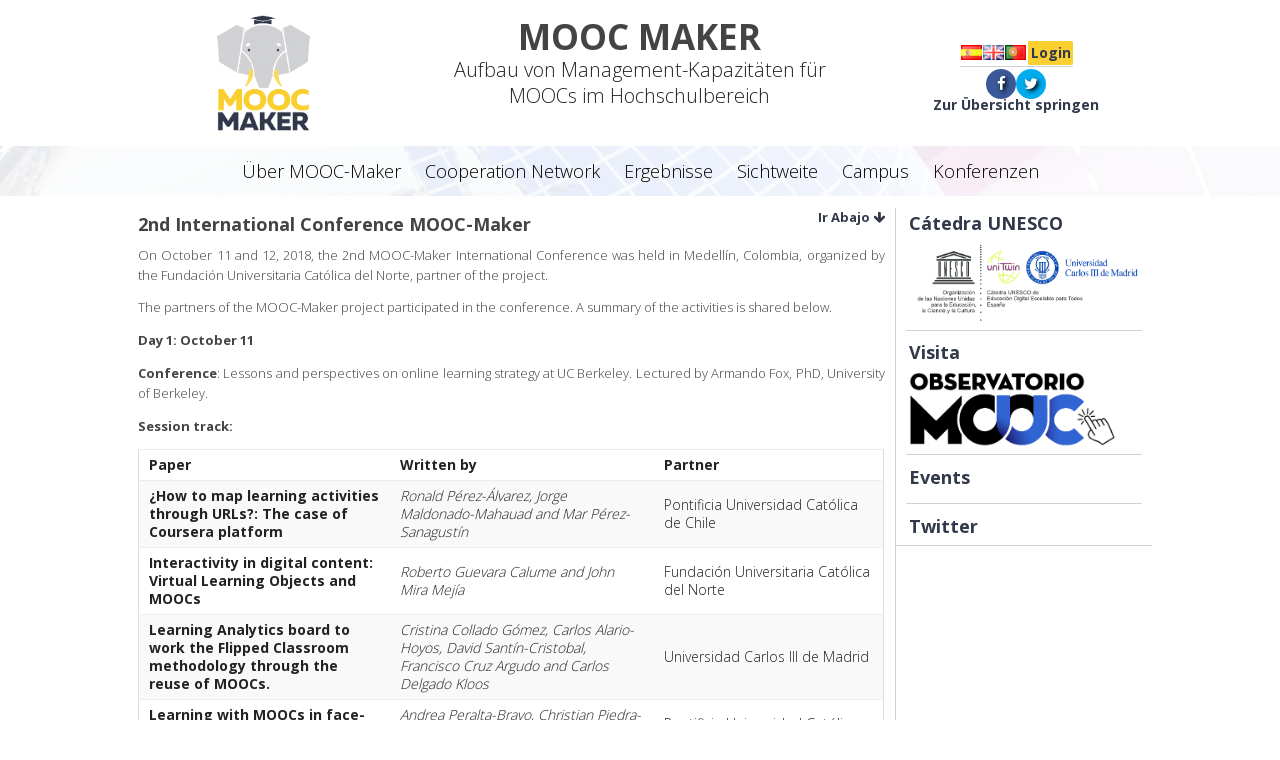

--- FILE ---
content_type: text/html; charset=UTF-8
request_url: http://www.moocmaker.org/?p=3150&lang=de
body_size: 13989
content:
<!doctype html>
<html class="no-js" lang="de-DE">
<head>
<meta charset="UTF-8">
<meta name="viewport" content="width=device-width, initial-scale=1.0">
<link rel="profile" href="http://gmpg.org/xfn/11">
<link rel="pingback" href="http://www.moocmaker.org/xmlrpc.php">
<title>2nd International Conference MOOC-Maker &#8211; MOOC MAKER</title>
<link href="http://www.moocmaker.org/wp-content/plugins/awesome-social-icons/inc/css/font-awesome.min.css" rel="stylesheet">			<style>
			.awesome-social
			{
                margin-top:2px;
			color: white !important;
			text-align: center !important;
						line-height: 34px !important;
			width: 32px !important;
			height: 32px !important;
			font-size: 1.5em !important;
			
			text-shadow: 2px 2px 4px #000000;						border-radius:50% !important;
							-moz-transition: width 0.5s, height 0.5s, -webkit-transform 0.5s; /* For Safari 3.1 to 6.0 */
				
				-webkit-transition: width 0.5s, height 0.5s, -webkit-transform 0.5s; /* For Safari 3.1 to 6.0 */
				transition: width 0.5s, height 0.5s, transform 0.5s;
				
								
			}
						.awesome-social:hover
			{
                
			-webkit-transform: rotate(360deg); /* Chrome, Safari, Opera */
				transform: rotate(deg);
					-moz-transform: rotate(360deg); /* Chrome, Safari, Opera */
							-ms-transform: rotate(360deg); /* Chrome, Safari, Opera */
			
			}	
							.awesome_social_icons_links
			{
			outline:0 !important;
		
			}
			.awesome_social_icons_links:hover{
			text-decoration:none !important;
			}
						.fb-awesome-social
			{
			background: #3b5998;
			}
			.tw-awesome-social
			{
			background:#00aced;
			}
			.rss-awesome-social
			{
			background:#FA9B39;
			}
			.linkedin-awesome-social
			{
			background:#007bb6;
			}
			.youtube-awesome-social
			{
			background:#bb0000;
			}
			.flickr-awesome-social
			{
			background: #ff0084;
			}
			.pinterest-awesome-social
			{
			background:#cb2027;
			}
			.stumbleupon-awesome-social
			{
			background:#f74425 ;
			}
			.google-plus-awesome-social
			{
			background:#f74425 ;
			}
			.instagram-awesome-social
			{
			background:#517fa4 ;
			}
			.tumblr-awesome-social
			{
			background: #32506d ;
			}
			.vine-awesome-social
			{
			background: #00bf8f ;
			}
            .vk-awesome-social {
            
            background: #45668e ;
			
            }
            .soundcloud-awesome-social
                {
            background: #ff3300 ;
                
                }
                .reddit-awesome-social{
                
            background: #ff4500 ;
                
                }
                .stack-awesome-social{
                
            background: #fe7a15 ;
                
                }
                .behance-awesome-social{
            background: #1769ff ;
                
                }
                .github-awesome-social{
            background: #999999 ;
                
                
                }
/* Custom Background */     
                           
                    
			</style>
<link rel='dns-prefetch' href='//maxcdn.bootstrapcdn.com' />
<link rel='dns-prefetch' href='//cdnjs.cloudflare.com' />
<link rel='dns-prefetch' href='//fonts.googleapis.com' />
<link rel='dns-prefetch' href='//s.w.org' />
		<script type="text/javascript">
			window._wpemojiSettings = {"baseUrl":"https:\/\/s.w.org\/images\/core\/emoji\/11.2.0\/72x72\/","ext":".png","svgUrl":"https:\/\/s.w.org\/images\/core\/emoji\/11.2.0\/svg\/","svgExt":".svg","source":{"concatemoji":"http:\/\/www.moocmaker.org\/wp-includes\/js\/wp-emoji-release.min.js?ver=5.1.18"}};
			!function(e,a,t){var n,r,o,i=a.createElement("canvas"),p=i.getContext&&i.getContext("2d");function s(e,t){var a=String.fromCharCode;p.clearRect(0,0,i.width,i.height),p.fillText(a.apply(this,e),0,0);e=i.toDataURL();return p.clearRect(0,0,i.width,i.height),p.fillText(a.apply(this,t),0,0),e===i.toDataURL()}function c(e){var t=a.createElement("script");t.src=e,t.defer=t.type="text/javascript",a.getElementsByTagName("head")[0].appendChild(t)}for(o=Array("flag","emoji"),t.supports={everything:!0,everythingExceptFlag:!0},r=0;r<o.length;r++)t.supports[o[r]]=function(e){if(!p||!p.fillText)return!1;switch(p.textBaseline="top",p.font="600 32px Arial",e){case"flag":return s([55356,56826,55356,56819],[55356,56826,8203,55356,56819])?!1:!s([55356,57332,56128,56423,56128,56418,56128,56421,56128,56430,56128,56423,56128,56447],[55356,57332,8203,56128,56423,8203,56128,56418,8203,56128,56421,8203,56128,56430,8203,56128,56423,8203,56128,56447]);case"emoji":return!s([55358,56760,9792,65039],[55358,56760,8203,9792,65039])}return!1}(o[r]),t.supports.everything=t.supports.everything&&t.supports[o[r]],"flag"!==o[r]&&(t.supports.everythingExceptFlag=t.supports.everythingExceptFlag&&t.supports[o[r]]);t.supports.everythingExceptFlag=t.supports.everythingExceptFlag&&!t.supports.flag,t.DOMReady=!1,t.readyCallback=function(){t.DOMReady=!0},t.supports.everything||(n=function(){t.readyCallback()},a.addEventListener?(a.addEventListener("DOMContentLoaded",n,!1),e.addEventListener("load",n,!1)):(e.attachEvent("onload",n),a.attachEvent("onreadystatechange",function(){"complete"===a.readyState&&t.readyCallback()})),(n=t.source||{}).concatemoji?c(n.concatemoji):n.wpemoji&&n.twemoji&&(c(n.twemoji),c(n.wpemoji)))}(window,document,window._wpemojiSettings);
		</script>
		<style type="text/css">
img.wp-smiley,
img.emoji {
	display: inline !important;
	border: none !important;
	box-shadow: none !important;
	height: 1em !important;
	width: 1em !important;
	margin: 0 .07em !important;
	vertical-align: -0.1em !important;
	background: none !important;
	padding: 0 !important;
}
</style>
	<link rel='stylesheet' id='wpforge-opensans-css'  href='//fonts.googleapis.com/css?family=Open+Sans%3A300%2C700&#038;ver=5.5.3' type='text/css' media='all' />
<link rel='stylesheet' id='wpforge-normalize-css'  href='http://www.moocmaker.org/wp-content/themes/wp-forge/css/normalize.css?ver=3.0.3' type='text/css' media='all' />
<link rel='stylesheet' id='wpforge-foundation-css'  href='http://www.moocmaker.org/wp-content/themes/wp-forge/css/foundation.css?ver=5.5.3' type='text/css' media='all' />
<link rel='stylesheet' id='foundation-icons-css'  href='//cdnjs.cloudflare.com/ajax/libs/foundicons/3.0.0/foundation-icons.min.css?ver=5.1.18' type='text/css' media='all' />
<link rel='stylesheet' id='font-awesome-icons-css'  href='http://www.moocmaker.org/wp-content/themes/wp-forge/css/font-awesome.css?ver=4.7.0' type='text/css' media='all' />
<link rel='stylesheet' id='main-style-css'  href='http://www.moocmaker.org/wp-content/themes/wp-forge/style.css?ver=5.1.18' type='text/css' media='all' />
<link rel='stylesheet' id='wp-block-library-css'  href='http://www.moocmaker.org/wp-includes/css/dist/block-library/style.min.css?ver=5.1.18' type='text/css' media='all' />
<link rel='stylesheet' id='contact-form-7-css'  href='http://www.moocmaker.org/wp-content/plugins/contact-form-7/includes/css/styles.css?ver=4.5' type='text/css' media='all' />
<link rel='stylesheet' id='rotatingtweets-css'  href='http://www.moocmaker.org/wp-content/plugins/rotatingtweets/css/style.css?ver=5.1.18' type='text/css' media='all' />
<link rel='stylesheet' id='wp-pagenavi-css'  href='http://www.moocmaker.org/wp-content/plugins/wp-pagenavi/pagenavi-css.css?ver=2.70' type='text/css' media='all' />
<link rel='stylesheet' id='newsletters-bootstrap-css'  href='http://www.moocmaker.org/wp-content/plugins/newsletters-lite/views/default2/css/bootstrap.css?ver=3.3.4' type='text/css' media='all' />
<link rel='stylesheet' id='select2-css'  href='http://www.moocmaker.org/wp-content/plugins/newsletters-lite/views/default2/css/select2.css?ver=4.0.0' type='text/css' media='all' />
<link rel='stylesheet' id='newsletters-css'  href='http://www.moocmaker.org/wp-content/plugins/newsletters-lite/views/default2/css/style.css?ver=5.1.18' type='text/css' media='all' />
<link rel='stylesheet' id='wp-downloadmanager-css'  href='http://www.moocmaker.org/wp-content/plugins/wp-downloadmanager/download-css.css?ver=1.65' type='text/css' media='all' />
<script type='text/javascript' src='http://www.moocmaker.org/wp-includes/js/jquery/jquery.js?ver=1.12.4'></script>
<script type='text/javascript' src='http://www.moocmaker.org/wp-includes/js/jquery/jquery-migrate.min.js?ver=1.4.1'></script>
<script type='text/javascript' src='http://www.moocmaker.org/wp-content/themes/wp-forge/js/vendor/modernizr.js?ver=2.8.3'></script>
<script type='text/javascript' src='//maxcdn.bootstrapcdn.com/bootstrap/3.3.4/js/bootstrap.min.js?ver=3.3.4'></script>
<script type='text/javascript' src='//cdnjs.cloudflare.com/ajax/libs/bootstrap-datepicker/1.4.0/js/bootstrap-datepicker.min.js?ver=1.4.0'></script>
<script type='text/javascript'>
/* <![CDATA[ */
var bootstrap_datepicker_dates = {"days":["Sonntag","Montag","Dienstag","Mittwoch","Donnerstag","Freitag","Samstag"],"daysShort":["So","Mo","Di","Mi","Do","Fr","Sa"],"daysMin":["S","M","D","M","D","F","S"],"months":["Januar","Februar","M\u00e4rz","April","Mai","Juni","Juli","August","September","Oktober","November","Dezember"],"monthsShort":["Jan","Feb","Mrz","Apr","Mai","Jun","Jul","Aug","Sep","Okt","Nov","Dez"],"today":"Today","clear":"Clear","rtl":""};
/* ]]> */
</script>
<script type='text/javascript' src='http://www.moocmaker.org/wp-content/plugins/newsletters-lite/views/default2/js/datepicker-i18n.js?ver=5.1.18'></script>
<script type='text/javascript' src='//cdnjs.cloudflare.com/ajax/libs/select2/4.0.0/js/select2.min.js?ver=4.0.0'></script>
<link rel='https://api.w.org/' href='http://www.moocmaker.org/index.php?rest_route=/' />
<link rel='prev' title='6th. Plenary meeting of MOOC-Maker partners in Popayán, Colombia' href='http://www.moocmaker.org/?p=3140&lang=de' />
<link rel='next' title='MOOCs on renewable energies' href='http://www.moocmaker.org/?p=3213&lang=de' />
<link rel="canonical" href="http://www.moocmaker.org/?p=3150" />
<link rel='shortlink' href='http://www.moocmaker.org/?p=3150' />
<link rel="alternate" type="application/json+oembed" href="http://www.moocmaker.org/index.php?rest_route=%2Foembed%2F1.0%2Fembed&#038;url=http%3A%2F%2Fwww.moocmaker.org%2F%3Fp%3D3150" />
<link rel="alternate" type="text/xml+oembed" href="http://www.moocmaker.org/index.php?rest_route=%2Foembed%2F1.0%2Fembed&#038;url=http%3A%2F%2Fwww.moocmaker.org%2F%3Fp%3D3150&#038;format=xml" />
<link rel="shortcut icon" href="http://www.mooc-maker.org/wp-content/uploads/mooc-maker.png"/><style type="text/css"> #wpadminbar{ display: block !important; } </style><style type="text/css" id="custom-background-css">
body.custom-background { background-color: #ffffff; background-image: url("http://www.mooc-maker.org/moocmaker/wp-content/uploads/2016/01/fondo-opaco.jpg"); background-position: left top; background-size: auto; background-repeat: repeat; background-attachment: fixed; }
</style>
	
<script type="text/javascript">
var wpmlAjax = 'http://www.moocmaker.org/wp-content/plugins/newsletters-lite/newsletters-lite-ajax.php';
var wpmlUrl = 'http://www.moocmaker.org/wp-content/plugins/newsletters-lite';
var wpmlScroll = "N";
var newsletters_locale = "de";

	var wpmlajaxurl = 'http://www.moocmaker.org/wp-admin/admin-ajax.php?';

$ = jQuery.noConflict();

jQuery(document).ready(function() {
	if (jQuery.isFunction(jQuery.fn.select2)) {
		jQuery('.newsletters select').select2();
	}
});
</script>

<style type="text/css">
</style>

<link rel="stylesheet/less" type="text/css" href="http://www.moocmaker.org/wp-content/plugins/newsletters-lite/views/default2/css/style.less" /><link rel="icon" href="http://www.moocmaker.org/wp-content/uploads/2016/01/mooc-maker-150x150.png" sizes="32x32" />
<link rel="icon" href="http://www.moocmaker.org/wp-content/uploads/2016/01/mooc-maker-e1453332743770.png" sizes="192x192" />
<link rel="apple-touch-icon-precomposed" href="http://www.moocmaker.org/wp-content/uploads/2016/01/mooc-maker-e1453332743770.png" />
<meta name="msapplication-TileImage" content="http://www.moocmaker.org/wp-content/uploads/2016/01/mooc-maker-e1453332743770.png" />
<style type="text/css" id="wpforge-customizer-css">.header_wrap{max-width:64rem;background-color:#ffffff;}.site-title a{color:#444444;}.site-title a:hover{color:#0078a0;}.site-description{color:##444444;}.nav_wrap{max-width:64rem;background-color:#ff0202;}.contain-to-grid .top-bar{max-width:64rem;}.contain-to-grid .top-bar,.top-bar,.top-bar-section ul li,.top-bar-section li:not(.has-form) a:not(.button),.top-bar-section ul li:hover:not(.has-form) > a,.top-bar-section .dropdown li:not(.has-form):not(.active) > a:not(.button),.contain-to-grid {background-color:#333333;}.top-bar-section > ul > .divider,.top-bar-section > ul > [role="separator"] {border-right: solid 1px #4e4e4e;}.top-bar-section li:not(.has-form) a:not(.button):hover,.top-bar .name:hover,.top-bar-section .dropdown li:not(.has-form):not(.active):hover > a:not(.button) {background-color:#272727;}.top-bar-section li.active:not(.has-form) a:not(.button){background-color:#008cba;}.top-bar-section li.active:not(.has-form) a:not(.button):hover {background-color:#0078a0;}.top-bar .name a,.top-bar-section ul li > a,.top-bar-section li.active:not(.has-form) a:not(.button),.top-bar-section .dropdown li:not(.has-form):not(.active) > a:not(.button) {color:#ffffff;}.top-bar .name a:hover,.top-bar-section ul li > a:hover, .top-bar-section ul li > a:focus{color:#32394B!important;}.tab-bar, .left-off-canvas-menu, .right-off-canvas-menu {background-color:#333333;}.left-small {border-right: solid 1px #1a1a1a;}.right-small {border-left: solid 1px #1a1a1a;}.tab-bar .menu-icon span::after {box-shadow: 0 0 0 1px #333, 0 7px 0 1px #333, 0 14px 0 1px #333;}section.tab-bar-section.middle a {color:#333;}ul.off-canvas-list li a {color:#ffffff;border-bottom:1px solid #262626;}ul.off-canvas-list li a:hover {color:#ffffff;background-color:#242424;}ul.off-canvas-list .active > a {background-color:#262626;}ul.off-canvas-list .active > a:hover {background-color:#242424;}.content_wrap{max-width:64rem;background-color:#ffffff;}#content,#content h1,#content h2,#content h3,#content h4,#content h5,#content h6{color:#444444;}#content a{color:#008CBA;}#content a:hover{color:#007095;}#content ul.pagination li.current a,#content ul.pagination li.current button,#content ul.pagination li.current a:hover,#content ul.pagination li.current a:focus,#content ul.pagination li.current button:hover,#content ul.pagination li.current button:focus,#content .page-links a{background-color:#008CBA;color:#ffffff;}#content ul.pagination li a,#content ul.pagination li button{color:#999999;}#content ul.pagination li:hover a,#content ul.pagination li a:focus,#content ul.pagination li:hover button,#content ul.pagination li button:focus{color:#999999;background-color:#e6e6e6;}.sidebar_wrap{max-width:64rem;background-color:#ffffff;}#content.columns{float:left!important;}#secondary .widget-title{color:#444444;}#secondary{color:#444444}#secondary a{color:#008CBA;}#secondary a:hover{color:#007095;}.footer_wrap{max-width:64rem;background-color:#ffffff;}#secondary-sidebar .widget-title{color:#444444;}#secondary-sidebar{color:#444444;}#secondary-sidebar a{color:#008CBA;}#secondary-sidebar a:hover{color:#007095;}footer[role="contentinfo"] p,footer[role="contentinfo"]{color:#444444;}footer[role="contentinfo"] a{color:#008CBA;}footer[role="contentinfo"] a:hover{color:#007095;}button,.button,#content dl.sub-nav dd.active a{background-color:#008CBA;}button,.button,#content a.button,#content dl.sub-nav dd.active a{color:#ffffff;}button:hover,button:focus,.button:hover,.button:focus,#content dl.sub-nav dd.active a:hover,#content dl.sub-nav dd.active a:focus{background-color:#007095;}button:hover,button:focus,.button:hover,.button:focus,#content dl.sub-nav dd.active a:hover,#content dl.sub-nav dd.active a:focus{color:#ffffff;}#backtotop{background-color:#888888;color:#ffffff;}#backtotop:hover,#backtotop:focus{background-color:#444444;}.social-navigation a[href$="/feed/"]:before{color:#444444;}.social-navigation a[href*="codepen.io"]:before{color:#444444;}.social-navigation a[href*="digg.com"]:before{color:#444444;}.social-navigation a[href*="dribbble.com"]:before{color:#444444;}.social-navigation a[href*="dropbox.com"]:before{color:#444444;}.social-navigation a[href*="facebook.com"]:before{color:#444444;}.social-navigation a[href*="flickr.com"]:before{color:#444444;}.social-navigation a[href*="foursquare.com"]:before{color:#444444;}.social-navigation a[href*="google.com"]:before{color:#444444;}.social-navigation a[href*="github.com"]:before{color:#444444;}.social-navigation a[href*="instagram.com"]:before{color:#444444;}.social-navigation a[href*="linkedin.com"]:before{color:#444444;}.social-navigation a[href*="pinterest.com"]:before{color:#444444;}.social-navigation a[href*="getpocket.com"]:before{color:#444444;}.social-navigation a[href*="polldaddy.com"]:before{color:#444444;}.social-navigation a[href*="reddit.com"]:before{color:#444444;}.social-navigation a[href*="stumbleupon.com"]:before{color:#444444;}.social-navigation a[href*="tumblr.com"]:before{color:#444444;}.social-navigation a[href*="twitter.com"]:before{color:#444444;}.social-navigation a[href*="vimeo.com"]:before{color:#444444;}.social-navigation a[href*="wordpress.com"]:before,.social-navigation a[href*="wordpress.org"]:before{color:#444444;}.social-navigation a[href*="youtube.com"]:before{color:#444444;}.social-navigation a[href*="mailto:"]:before{color:#444444;}.social-navigation a[href*="spotify.com"]:before{color:#444444;}.social-navigation a[href*="twitch.tv"]:before{color:#444444;}.social-navigation a:hover[href$="/feed/"]:before{color:#007095;}.social-navigation a:hover[href*="codepen.io"]:before{color:#007095;}.social-navigation a:hover[href*="digg.com"]:before{color:#007095;}.social-navigation a:hover[href*="dribbble.com"]:before{color:#007095;}.social-navigation a:hover[href*="dropbox.com"]:before{color:#007095;}.social-navigation a:hover[href*="facebook.com"]:before{color:#007095;}.social-navigation a:hover[href*="flickr.com"]:before{color:#007095;}.social-navigation a:hover[href*="foursquare.com"]:before{color:#007095;}.social-navigation a:hover[href*="google.com"]:before{color:#007095;}.social-navigation a:hover[href*="github.com"]:before{color:#007095;}.social-navigation a:hover[href*="instagram.com"]:before{color:#007095;}.social-navigation a:hover[href*="linkedin.com"]:before{color:#007095;}.social-navigation a:hover[href*="pinterest.com"]:before{color:#007095;}.social-navigation a:hover[href*="getpocket.com"]:before{color:#007095;}.social-navigation a:hover[href*="polldaddy.com"]:before{color:#007095;}.social-navigation a:hover[href*="reddit.com"]:before{color:#007095;}.social-navigation a:hover[href*="stumbleupon.com"]:before{color:#007095;}.social-navigation a:hover[href*="tumblr.com"]:before{color:#007095;}.social-navigation a:hover[href*="twitter.com"]:before{color:#007095;}.social-navigation a:hover[href*="vimeo.com"]:before{color:#007095;}.social-navigation a:hover[href*="wordpress.com"]:before,.social-navigation a:hover[href*="wordpress.org"]:before{color:#007095;}.social-navigation a:hover[href*="youtube.com"]:before{color:#007095;}.social-navigation a:hover[href*="mailto:"]:before{color:#007095;}.social-navigation a:hover[href*="spotify.com"]:before{color:#007095;}.social-navigation a:hover[href*="twitch.tv"]:before{color:#007095;}</style>
</head>

<body class="post-template-default single single-post postid-3150 single-format-standard custom-background full-width front-page">  
	                									   <div class="off-canvas-wrap" data-offcanvas>
  <div class="inner-wrap">
    <nav class="tab-bar show-for-medium-down">
                      <section class="left-small">
                                     <a id="btn-regresar" href="/" class="button button-pill button-primary"><i class="fa fa-angle-left" aria-hidden="true"></i>Rückkehr</a>
                                </section>            
                          <section class="middle tab-bar-section go-left">
             <h5 class="title-off-canvas">
                                <a href="http://www.moocmaker.org/?lang=de" title="Home" rel="home">Einleitung</a>
                          </h5> 
          </section>
	  <section class="middle tab-bar-section go-left">
	    <div class="contenedor-imagen-logo">
		    <a href="http://www.moocmaker.org/?lang=de"><img class="navigation-logo" src="http://www.moocmaker.org/wp-content/uploads/2016/01/mooc-maker-e1453332743770.png" alt="MOOC Maker"/></a>
	    </div>
	  </section>
	  <!-- <section class="right-small">
	    <div class="contenedor-opciones-menu-bar">
		    <a class="display_options" href="#"><img class="opciones-menu-bar" src="/wp-content/uploads/2016/01/mas-e1453920005112.png" alt="Opciones" /></a>
	    </div>
	  </section> -->
            </nav>
	<div class="social-right"> 
		<a  target="_blank"  class='awesome_social_icons_links' href='http://www.facebook.com/moocmaker' title='Facebook' alt='Facebook'> <i class='fa fa-facebook fb-awesome-social awesome-social'></i></a><a target="_blank" class='awesome_social_icons_links' href='http://www.twitter.com/moocmaker' title='Twitter' alt='Twitter'> <i class='fa fa-twitter tw-awesome-social awesome-social'></i></a>                                            <span class="lang-item">
                    <a href="http://www.moocmaker.org/?lang=es" title="Español">
                        <img src="http://www.moocmaker.org/wp-content/plugins/polylang/flags/es.png" class="lang-item"/>
                    </a>
                </span>
            	
                                    <span class="lang-item">
                    <a href="http://www.moocmaker.org/?lang=en" title="English">
                        <img src="http://www.moocmaker.org/wp-content/plugins/polylang/flags/gb.png" class="lang-item"/>
                    </a>
                </span>
            	
                    	
                    	
        		
	</div>
                  <aside class="left-off-canvas-menu">
               <div class="site-description-mobile">
                   <h3 class="title-mobile">MOOC MAKER</h3>
                   <p class="description-mobile">Aufbau von Management-Kapazitäten für MOOCs im Hochschulbereich</p>
               </div>
               <ul class="off-canvas-list"><li id="home-link" class="menu-item menu-item-main-menu">    <i class="fi-home"></i><a href="/">Einleitung</a></li>
               </ul>
                <ul class="off-canvas-list"><li class="divider"></li><li id="menu-item-893" class="fi-info menu-item menu-item-main-menu menu-item-ueber-mooc-maker has-dropdown"><a  href="http://www.moocmaker.org/?page_id=881&amp;lang=de">Über MOOC-Maker</a>
	<ul class="dropdown">
	<li id="menu-item-1569" class="fi-target-two menu-item menu-item-main-menu menu-item-zielsetzungen"><a  href="http://www.moocmaker.org/?page_id=874&amp;lang=de">Zielsetzungen</a></li>
	<li id="menu-item-1568" class="fi-results menu-item menu-item-main-menu menu-item-erwartete-resultate"><a  href="http://www.moocmaker.org/?page_id=887&amp;lang=de">Erwartete Resultate</a></li>
</ul>
</li>
<li class="divider"></li><li id="menu-item-2000" class="fi-torsos-all menu-item menu-item-main-menu menu-item-cooperation-network has-dropdown"><a  href="http://www.moocmaker.org/?page_id=1963&amp;lang=de">Cooperation Network</a>
	<ul class="dropdown">
	<li id="menu-item-2131" class="fi-info menu-item menu-item-main-menu menu-item-general-information"><a  href="http://www.moocmaker.org/?page_id=2122&amp;lang=de">General information</a></li>
	<li id="menu-item-2003" class="fi-page menu-item menu-item-main-menu menu-item-statutes-of-the-network"><a  href="http://www.moocmaker.org/?page_id=1972&amp;lang=de">Statutes of the network</a></li>
	<li id="menu-item-2002" class="fi-page menu-item menu-item-main-menu menu-item-new-members"><a  href="http://www.moocmaker.org/?page_id=1980&amp;lang=de">New members</a></li>
</ul>
</li>
<li class="divider"></li><li id="menu-item-896" class="fi-page-multiple menu-item menu-item-main-menu menu-item-ergebnisse"><a  href="http://www.moocmaker.org/?page_id=889&amp;lang=de">Ergebnisse</a></li>
<li class="divider"></li><li id="menu-item-1570" class="fi-lightbulb menu-item menu-item-main-menu menu-item-sichtweite has-dropdown"><a  href="http://www.moocmaker.org/?page_id=1552&amp;lang=de">Sichtweite</a>
	<ul class="dropdown">
	<li id="menu-item-1571" class="fi-clipboard-notes menu-item menu-item-main-menu menu-item-mitteilungen"><a  href="http://www.moocmaker.org/?page_id=1544&amp;lang=de">Mitteilungen</a></li>
	<li id="menu-item-2635" class="menu-item menu-item-main-menu menu-item-der-photographie"><a  href="https://www.flickr.com/photos/151240927@N08/albums">der Photographie</a></li>
</ul>
</li>
<li class="divider"></li><li id="menu-item-1509" class="fi-torso-business menu-item menu-item-main-menu menu-item-campus"><a  href="http://campus.moocmaker.org">Campus</a></li>
<li class="divider"></li><li id="menu-item-2969" class="fi-calendar menu-item menu-item-main-menu menu-item-konferenzen has-dropdown"><a  href="#">Konferenzen</a>
	<ul class="dropdown">
	<li id="menu-item-3169" class="fi-minus menu-item menu-item-main-menu menu-item-konferenzen-mooc-maker-2017"><a  href="http://www.mooc-maker.org/moocs17/">Konferenzen MOOC-Maker 2017</a></li>
	<li id="menu-item-3170" class="fi-minus menu-item menu-item-main-menu menu-item-mooc-maker-globales-symposium-2018"><a  href="https://eventos.uab.pt/moocmaker/">MOOC-Maker Globales Symposium 2018</a></li>
	<li id="menu-item-3171" class="fi-minus menu-item menu-item-main-menu menu-item-konferenzen-mooc-maker-2018"><a  href="http://www.mooc-maker.org/moocs18/">Konferenzen MOOC-Maker 2018</a></li>
</ul>
</li>
</ul>                <ul class="off-canvas-list">
                    <li id="language-divider" class="menu-divider">
                        <a>Sprachen</a>
                    </li>
                    	<li class="menu-item menu-item-main-menu lang-item lang-item-7 lang-item-es lang-item-first no-translation lang-item-mobile"><a hreflang="es-ES" href="http://www.moocmaker.org/?lang=es"><img src="[data-uri]" title="Español (es_ES)" alt="Español" />&nbsp;Español</a></li>
	<li class="menu-item menu-item-main-menu lang-item lang-item-11 lang-item-en no-translation lang-item-mobile"><a hreflang="en-US" href="http://www.moocmaker.org/?lang=en"><img src="[data-uri]" title="English (en_US)" alt="English" />&nbsp;English</a></li>
	<li class="menu-item menu-item-main-menu lang-item lang-item-109 lang-item-pt no-translation lang-item-mobile"><a hreflang="pt-PT" href="http://www.moocmaker.org/?lang=pt"><img src="[data-uri]" title="Português (pt_PT)" alt="Português" />&nbsp;Português</a></li>
                    <li id="social-divider" class="menu-divider">
                        <a>Social-Networking</a>
                    </li>
                    <li id="facebook-link" class="menu-item menu-item-main-menu">
                        <i id="fi-facebook" class="fi-social-facebook"></i><a href="https://www.facebook.com/moocmaker">Facebook</a>
                    </li>
                   <li id="twitter-link" class="menu-item menu-item-main-menu">
                        <i id="fi-twitter" class="fi-social-twitter"></i><a href="https://twitter.com/moocmaker">Twitter</a>
                    </li>
               </ul>
          </aside>
                
        
        
            
         
        <div class="header_container">
            <header id="header" class="header_wrap row">
                <div class="site-header medium-12 large-12 columns">
                    
                                           
                        <div class="header-logo columns">
		                    <div class="contenedor">
                                                                    <a tabindex="2" href="http://www.moocmaker.org/?lang=de"><img src="http://www.mooc-maker.org/moocmaker/wp-content/uploads/2016/01/mooc-maker-e1453332743770.png" class="header-image" alt="MOOC MAKER" title="Gehen Sie zur Startseite" /></a>
                                		                    </div>
                        </div><!-- /.header-logo -->
                    
                                        
                    <div class="header-info columns">
                        <div class="contenedor">
                            <div class="elemento">
                                                                    <h1 class="site-title"><a tabindex="3" href="http://www.moocmaker.org/?lang=de" title="Gehen Sie zur Startseite" rel="home">MOOC MAKER</a></h1>
                                    <h2 class="site-description">Aufbau von Management-Kapazitäten für MOOCs im Hochschulbereich</h2>
                                                            </div>
                        </div>
                    </div><!-- /.header-info -->
                    
                    <div class="header-social columns">
                        <div class="contenedor">
                            <div class="elemento-social notice">

                                	<span class="lang-item lang-item-7 lang-item-es lang-item-first no-translation"><a hreflang="es-ES" href="http://www.moocmaker.org/?lang=es"><img src="[data-uri]" title="Español (es_ES)" alt="Español" /></a></span>
	<span class="lang-item lang-item-11 lang-item-en no-translation"><a hreflang="en-US" href="http://www.moocmaker.org/?lang=en"><img src="[data-uri]" title="English (en_US)" alt="English" /></a></span>
	<span class="lang-item lang-item-109 lang-item-pt no-translation"><a hreflang="pt-PT" href="http://www.moocmaker.org/?lang=pt"><img src="[data-uri]" title="Português (pt_PT)" alt="Português" /></a></span>

                                <input type="submit" class="iniciar-sesion" value="Login" onclick="window.location='http://pm.mooc-maker.org';"/>

                            </div>
                            <div class="social-container">
                                <a  target="_blank"  class='awesome_social_icons_links' href='http://www.facebook.com/moocmaker' title='Facebook' alt='Facebook'> <i class='fa fa-facebook fb-awesome-social awesome-social'></i></a><a target="_blank" class='awesome_social_icons_links' href='http://www.twitter.com/moocmaker' title='Twitter' alt='Twitter'> <i class='fa fa-twitter tw-awesome-social awesome-social'></i></a>                            </div>
                            <div class="skip-content-container">
                                <a class="salto-al-contenido" href="#contenido">Zur Übersicht springen</a>
                            </div>
                        </div>
                    </div><!-- /.header-info -->
                    
	           </div><!-- .site-header -->
	           
            </header><!-- #header -->       
            
        </div><!-- end .header_container -->
        
	
            
                
<div class="nav_container">

    
                <div class="nav_wrap row ">
        		                <nav class="top-bar" data-topbar data-options="scrolltop:false; mobile_show_parent_link: true">
                    		    <h3 class="hidden-headings">Top Bar Seccion</h3>
                    <section class="top-bar-section">
                        <ul class="left"><li id="menu-item-893" class="fi-info menu-item menu-item-type-post_type menu-item-object-page menu-item-has-children menu-item-893"><a href="http://www.moocmaker.org/?page_id=881&#038;lang=de">Über MOOC-Maker</a>
<ul class="sub-menu">
	<li id="menu-item-1569" class="fi-target-two menu-item menu-item-type-post_type menu-item-object-page menu-item-1569"><a href="http://www.moocmaker.org/?page_id=874&#038;lang=de">Zielsetzungen</a></li>
	<li id="menu-item-1568" class="fi-results menu-item menu-item-type-post_type menu-item-object-page menu-item-1568"><a href="http://www.moocmaker.org/?page_id=887&#038;lang=de">Erwartete Resultate</a></li>
</ul>
</li>
<li id="menu-item-2000" class="fi-torsos-all menu-item menu-item-type-post_type menu-item-object-page menu-item-has-children menu-item-2000"><a href="http://www.moocmaker.org/?page_id=1963&#038;lang=de">Cooperation Network</a>
<ul class="sub-menu">
	<li id="menu-item-2131" class="fi-info menu-item menu-item-type-post_type menu-item-object-page menu-item-2131"><a href="http://www.moocmaker.org/?page_id=2122&#038;lang=de">General information</a></li>
	<li id="menu-item-2003" class="fi-page menu-item menu-item-type-post_type menu-item-object-page menu-item-2003"><a href="http://www.moocmaker.org/?page_id=1972&#038;lang=de">Statutes of the network</a></li>
	<li id="menu-item-2002" class="fi-page menu-item menu-item-type-post_type menu-item-object-page menu-item-2002"><a href="http://www.moocmaker.org/?page_id=1980&#038;lang=de">New members</a></li>
</ul>
</li>
<li id="menu-item-896" class="fi-page-multiple menu-item menu-item-type-post_type menu-item-object-page menu-item-896"><a href="http://www.moocmaker.org/?page_id=889&#038;lang=de">Ergebnisse</a></li>
<li id="menu-item-1570" class="fi-lightbulb menu-item menu-item-type-post_type menu-item-object-page menu-item-has-children menu-item-1570"><a href="http://www.moocmaker.org/?page_id=1552&#038;lang=de">Sichtweite</a>
<ul class="sub-menu">
	<li id="menu-item-1571" class="fi-clipboard-notes menu-item menu-item-type-post_type menu-item-object-page menu-item-1571"><a href="http://www.moocmaker.org/?page_id=1544&#038;lang=de">Mitteilungen</a></li>
	<li id="menu-item-2635" class="menu-item menu-item-type-custom menu-item-object-custom menu-item-2635"><a href="https://www.flickr.com/photos/151240927@N08/albums">der Photographie</a></li>
</ul>
</li>
<li id="menu-item-1509" class="fi-torso-business menu-item menu-item-type-custom menu-item-object-custom menu-item-1509"><a href="http://campus.moocmaker.org">Campus</a></li>
<li id="menu-item-2969" class="fi-calendar menu-item menu-item-type-custom menu-item-object-custom menu-item-has-children menu-item-2969"><a href="#">Konferenzen</a>
<ul class="sub-menu">
	<li id="menu-item-3169" class="fi-minus menu-item menu-item-type-custom menu-item-object-custom menu-item-3169"><a href="http://www.mooc-maker.org/moocs17/">Konferenzen MOOC-Maker 2017</a></li>
	<li id="menu-item-3170" class="fi-minus menu-item menu-item-type-custom menu-item-object-custom menu-item-3170"><a href="https://eventos.uab.pt/moocmaker/">MOOC-Maker Globales Symposium 2018</a></li>
	<li id="menu-item-3171" class="fi-minus menu-item menu-item-type-custom menu-item-object-custom menu-item-3171"><a href="http://www.mooc-maker.org/moocs18/">Konferenzen MOOC-Maker 2018</a></li>
</ul>
</li>
</ul>                    </section>
                </nav> 
	<!--	<nav class="nav-bar">
			<section class="navigation_section">
			 			</section>
		</nav>	-->
		        </div><!-- .row -->

    
    
    
    
</div><!-- end .nav_container -->

            
        
        <div class="content_container">

        <section class="content_wrap row" role="document">
                    
<script type="text/javascript"> 
        function desenfocado() {
                document.getElementById('salto').style.display ="none";
        }
</script>


	<div id="content" class="small-9 medium-9 large-9 columns" role="main">
   	<span id="contenido"></span>
	<a href="#" class="boton-ir-abajo">Ir Abajo <i class="fa fa-arrow-down" aria-hidden="true"></i></a>
    	
					
	<article id="post-3150" class="post-3150 post type-post status-publish format-standard has-post-thumbnail hentry category-sin-categoria-de">
		<h3 class="entry-title">2nd International Conference MOOC-Maker</h3>
		
		<div class="entry-content">
			<p>On October 11 and 12, 2018, the 2nd MOOC-Maker International Conference was held in Medellín, Colombia, organized by the Fundación Universitaria Católica del Norte, partner of the project.</p>
<p>The partners of the MOOC-Maker project participated in the conference. A summary of the activities is shared below.</p>
<p><strong>Day 1: October 11 </strong></p>
<p><strong>Conference</strong>: Lessons and perspectives on online learning strategy at UC Berkeley. Lectured by Armando Fox, PhD, University of Berkeley.</p>
<p><strong>Session track:</strong></p>
<table>
<tbody>
<tr>
<td width="200"><strong>Paper</strong></td>
<td width="209"><strong>Written by</strong></td>
<td width="180"><strong>Partner</strong></td>
</tr>
<tr>
<td width="200"><strong>¿How to map learning activities through URLs?: The case of Coursera platform</strong></td>
<td width="209"><em>Ronald Pérez-Álvarez, Jorge Maldonado-Mahauad and Mar Pérez-Sanagustín</em></td>
<td width="180">Pontificia Universidad Católica de Chile</td>
</tr>
<tr>
<td width="200"><strong>Interactivity in digital content: Virtual Learning Objects and MOOCs</strong></td>
<td width="209"><em>Roberto Guevara Calume and John Mira Mejía</em></td>
<td width="180">Fundación Universitaria Católica del Norte</td>
</tr>
<tr>
<td width="200"><strong>Learning Analytics board to work the Flipped Classroom methodology through the reuse of MOOCs.</strong></td>
<td width="209"><em>Cristina Collado Gómez, Carlos Alario-Hoyos, David Santín-Cristobal, Francisco Cruz Argudo and Carlos Delgado Kloos</em></td>
<td width="180">Universidad Carlos III de Madrid</td>
</tr>
<tr>
<td width="200"><strong>Learning with MOOCs in face-to-face classes. Pilot study in a programming course.</strong></td>
<td width="209"><em>Andrea Peralta-Bravo, Christian Piedra-Orellana and Jorge maldonado-Mahauad</em></td>
<td width="180">Pontificia Universidad Católica de Chile</td>
</tr>
</tbody>
</table>
<p>&nbsp;</p>
<p><strong>Conference</strong><em>: </em>Towards MOOCs and beyond.  Lectured by Carlos Delgado, PhD from Universidad Carlos III de Madrid.</p>
<p><strong>Session track:</strong></p>
<p>&nbsp;</p>
<table>
<tbody>
<tr>
<td width="200"><strong>Paper</strong></td>
<td width="209"><strong>Written by</strong></td>
<td width="180"><strong>Partner</strong></td>
</tr>
<tr>
<td width="200"><strong>The effectiveness of the use of simulators for knowledge building in a MOOC context</strong></td>
<td width="209"><em>Mónica De La Roca, Miguel Morales, Héctor Amado-Salvatierra, Roberto Barchino and Rocael Hernández</em></td>
<td width="180">Universidad Galileo</td>
</tr>
<tr>
<td width="200"><strong>MOOC Inverted Learning for Teacher Training</strong></td>
<td width="209"><em>Alejandra Meléndez, Mariela Román and irina Barreno</em></td>
<td width="180">Universidad Panamericana</td>
</tr>
<tr>
<td width="200"><strong>Vector Space model with weighting based on relative frequency of navigation events in an instance of Open edX to characterize the behavior. del estudiantado</strong></td>
<td width="209"><em>Fabián Anacona, Mario Solarte and Gustavo Ramírez-González</em></td>
<td width="180">Universidad del Cauca</td>
</tr>
</tbody>
</table>
<p><em> </em></p>
<p><strong>Workshop: </strong>Problems, exercises and evaluation tools in MOOCs given byJohn Jairo Escorcia González and Eliana Patricia Londoño de Fundación Universitaria Católica del Norte</p>
<p><strong>Day 2: October 12</strong></p>
<p><strong>Conference</strong>: The 4th industrial revolution, a new economy, a new education. Lectured by Rocael Hernández, PhD from Universidad Galileo</p>
<table>
<tbody>
<tr>
<td width="200"><strong>Paper</strong></td>
<td width="209"><strong>Written by</strong></td>
<td width="180"><strong>Partner</strong></td>
</tr>
<tr>
<td width="200"><strong>Scientopy for MOOCs: A Scientometric Review</strong></p>
<p>&nbsp;</td>
<td width="209"><em>Luis Cruz-Ordonez, Mario Solarte and Gustavo Ramírez-González</em></td>
<td width="180">Universidad del Caua</td>
</tr>
<tr>
<td width="200"><strong>MOOC-Maker: Three Years Building MOOC Management Capabilities in Latin America</strong></td>
<td width="209"><em>Carlos Alario-Hoyos, Mar Pérez-Sanagustín and Miguel Morales</em></td>
<td width="180">·         Universidad Carlos III de Madrid</p>
<p>·         Pontificia Universidad Católica de Chile</p>
<p>·         Universidad Galieo</td>
</tr>
<tr>
<td width="200"><strong>MOOC experience presentation &#8211; &#8222;Decision Making: Qualitative and quantitative tools for managers&#8220;.</strong></p>
<p>&nbsp;</td>
<td width="209"><em>John Jairo Escorcia</em></p>
<p><em> </em></td>
<td width="180">Fundación Universitaria Católica del Norte</td>
</tr>
</tbody>
</table>
<p><em> </em></p>
<p><strong>Workshop: </strong>Quality management and assurance using learning analytics in higher education: criteria and orientations given by Oscar Jerez Yañez fromUniversidad de Chile</p>
<p><strong>Closing conference: </strong>“MOOCMenTES” Capacity building for MOOC management for vocational training, rural development and new generations of rural students in improving their transition to higher education. Lectured by Gustavo Ramírez, PhD from Universidad del Cauca.</p>
<p><strong> </strong></p>
<p><strong> </strong></p>
<p><a title="2a. Conferencia Internacional MOOC-Maker" href="https://www.flickr.com/photos/moocmaker/albums/72157699339586422" data-flickr-embed="true" data-header="true" data-footer="true"><img class="aligncenter" src="https://farm2.staticflickr.com/1945/45415117391_82d6e6ef4f_z.jpg" alt="2a. Conferencia Internacional MOOC-Maker" width="640" height="480" /></a><script async src="//embedr.flickr.com/assets/client-code.js" charset="utf-8"></script></p>
					</div><!-- .entry-content -->	
		<!-- <footer class="entry-meta">
					</footer> --> <!-- .entry-meta -->
	</article><!-- #post -->

			<nav class="nav-single">
				<span class="nav-previous"><a href="http://www.moocmaker.org/?p=3140&lang=de" rel="prev"><span class="meta-nav">&laquo; </span>Vorheriger Beitrag</a></span>
				<span class="nav-next"><a href="http://www.moocmaker.org/?p=3213&lang=de" rel="next"> Nächster Beitrag <span class="meta-nav">&raquo;</span></a></span>
			</nav><!-- .nav-single -->

			<a href="#" class="boton-ir-arriba">Ir Arriba <i class="fa fa-arrow-up" aria-hidden="true"></i></a>
			</div><!-- #content -->
	
			<div id="secondary" class="columns widget-area notice" role="complementary" aria-label="eventos-sidebar-personalizada">
			<div class="left-side-footer-mobile">
				<div id="unesco-container" class="small-12 medium-12 large-12 columns sidebar-widget">
			        <h3 id="unesco-title">Cátedra UNESCO</h3>
			        <a href="http://educate.gast.it.uc3m.es/" target="_blank" title="Cátedra UNESCO"><img src="wp-content/uploads/2016/07/unitwin_es_carlos3_madrid_digital_education_sp.png" /></a>
			    </div>
			    <div id="obs-container" class="small-12 medium-12 large-12 columns sidebar-widget">
			    	<h3 id="obsmooc-title">Visita</h3>
		            <a href="http://observatoriomoocs.sitios.ing.uc.cl/" target="_blank" title="Observatorio MOOC"><img src="wp-content/uploads/2017/07/obsmooc.png" /></a>
		        </div>
		    </div>
		    <div class="right-side-footer-mobile">
		    	<div id="events-container" class="medium-12 large-12 sidebar-widget">
				    <h3 id="events-title">Events</h3>
					<script class="ai1ec-widget-placeholder" data-widget="ai1ec_agenda_widget" data-events_seek_type="events" data-events_per_page="3" data-days_per_page="3" data-show_subscribe_buttons="false">
						(function(){var d=document,s=d.createElement('script'),
						i='ai1ec-script';if(d.getElementById(i))return;s.async=1;
						s.id=i;s.src='http://www.moocmaker.org/?ai1ec_js_widget';
						d.getElementsByTagName('head')[0].appendChild(s);})();
					</script>
				</div> 
	            <div id="twitter-container" class="sidebar-widget">
				    <h3 id="twitter-title">Twitter</h3>
				    
<div class='rotatingtweets rotatingtweets_format_2' id='rotatingtweets_4000_scrollUp_1000_696cc49cb7f7f' data-cycle-auto-height="calc" data-cycle-fx="scrollUp" data-cycle-pause-on-hover="true" data-cycle-timeout="4000" data-cycle-speed="1000" data-cycle-easing="swing" data-cycle-slides="div.rotatingtweet" data-cycle-log="false">
<!-- Wordpress error: http_request_failed - cURL error 60: SSL certificate problem: unable to get local issuer certificate -->
<div class = 'rotatingtweet' style='display:none'><p class='rtw_main'>Wordpress error code: http_request_failed - cURL error 60: SSL certificate problem: unable to get local issuer certificate</p></div>
</div>	
	            </div>
		    </div>
		</div><!-- #secondary -->

	<div class="small-12 medium-12 large-12 columns" role="complementary" aria-label="contenedor-socios">
        <div class="contenedor-footer">
                <div id="simpleimage-2" class="widget widget_simpleimage medium-12 large-12 columns">

	<p class="simple-image">
		<img width="3638" height="307" src="http://www.moocmaker.org/wp-content/uploads/2016/01/Socios.jpg" class="attachment-full size-full" alt="" srcset="http://www.moocmaker.org/wp-content/uploads/2016/01/Socios.jpg 3638w, http://www.moocmaker.org/wp-content/uploads/2016/01/Socios-300x25.jpg 300w, http://www.moocmaker.org/wp-content/uploads/2016/01/Socios-768x65.jpg 768w, http://www.moocmaker.org/wp-content/uploads/2016/01/Socios-1024x86.jpg 1024w, http://www.moocmaker.org/wp-content/uploads/2016/01/Socios-685x58.jpg 685w" sizes="(max-width: 3638px) 100vw, 3638px" />	</p>


</div>        </div>
</div>
	</section><!-- end .content-wrap -->

    </div><!-- end .content_container -->

	
<div class="sidebar_container">
    <div id="secondary-sidebar" class="sidebar_wrap row widget-area" role="main" aria-label="sidebar-footer">
			<div id="footer" class="medium-12 large-12 columns">
                                            <div id="erasmus-logo" class="medium-12 large-5 columns">
                            <div class="erasmus-container">
                                <aside id="simpleimage-4" class="widget widget_simpleimage" role="complementary" aria-label="first-footer-aside">

	<p class="simple-image">
		<img width="1964" height="561" src="http://www.moocmaker.org/wp-content/uploads/2016/01/eu_flag_co_funded_pos_rgb_right.png" class="attachment-full size-full" alt="" srcset="http://www.moocmaker.org/wp-content/uploads/2016/01/eu_flag_co_funded_pos_rgb_right.png 1964w, http://www.moocmaker.org/wp-content/uploads/2016/01/eu_flag_co_funded_pos_rgb_right-300x86.png 300w, http://www.moocmaker.org/wp-content/uploads/2016/01/eu_flag_co_funded_pos_rgb_right-1024x292.png 1024w, http://www.moocmaker.org/wp-content/uploads/2016/01/eu_flag_co_funded_pos_rgb_right-685x196.png 685w" sizes="(max-width: 1964px) 100vw, 1964px" />	</p>


</aside>                            </div>
                        </div><!-- .first -->
                                    	                        <div id="erasmus-description" class="medium-12 large-7 columns">
                            <div class="erasmus-description-container">
                                <aside id="text-6" class="widget widget_text" role="complementary" aria-label="second-footer-aside">			<div class="textwidget"><p>Este proyecto ha sido financiado con la ayuda de Erasmus+.<br />
Los contenidos son responsabilidad de su actor y de ningun modo debe considerarse que refleja la opinion oficial de Erasmus+</p>
</div>
		</aside>                            </div>
                        </div><!-- .second -->
                    		</div><!-- /columns -->
	    </div><!-- #secondary -->

</div><!-- end .sidebar_container -->
	<!--
    <div class="footer_container">

    	<footer id="footer" class="footer_wrap row" role="contentinfo">

            
        	
    	</footer><!-- .row - ->

    </div><!-- end #footer_container -->
    

	  <a class="exit-off-canvas"></a>

	</div><!-- .inner-wrap -->

</div><!-- #off-canvas-wrap -->
<div class="col-md-12" id="last-footer">
    <a id="version_escritorio" href="#" class="button button-pill button-primary"><i class="fa fa-desktop" aria-hidden="true"></i> Desktop Version</a>
    <a id="version_movil" href="#" class="button button-pill button-primary"><i class="fa fa-mobile" aria-hidden="true"></i> Mobil-Version</a>
</div>


    <div id="backtotop" class="hvr-fade" role="button">
	 <div role="complementary" aria-label="boton-ir-arriba">
	<label></label>
	</div>
        <span class="genericon genericon-collapse"></span>

    </div><!-- #backtotop -->

<!-- Newsletter plugin footer file --><script type='text/javascript' src='http://www.moocmaker.org/wp-content/themes/wp-forge/js/foundation.min.js?ver=5.5.3'></script>
<script type='text/javascript' src='http://www.moocmaker.org/wp-content/themes/wp-forge/js/wpforge-functions.js?ver=5.5.3'></script>
<script type='text/javascript' src='http://www.moocmaker.org/wp-content/plugins/contact-form-7/includes/js/jquery.form.min.js?ver=3.51.0-2014.06.20'></script>
<script type='text/javascript'>
/* <![CDATA[ */
var _wpcf7 = {"loaderUrl":"http:\/\/www.moocmaker.org\/wp-content\/plugins\/contact-form-7\/images\/ajax-loader.gif","recaptcha":{"messages":{"empty":"Bitte best\u00e4tige, dass du nicht eine Maschine bist."}},"sending":"Senden ..."};
/* ]]> */
</script>
<script type='text/javascript' src='http://www.moocmaker.org/wp-content/plugins/contact-form-7/includes/js/scripts.js?ver=4.5'></script>
<script type='text/javascript' src='http://www.moocmaker.org/wp-content/plugins/newsletters-lite/js/wp-mailinglist.js?ver=5.1.18'></script>
<script type='text/javascript' src='http://www.moocmaker.org/wp-content/themes/wp-forge/js/load-foundation.js?ver=5.5.2'></script>
<script type='text/javascript' src='http://www.moocmaker.org/wp-includes/js/wp-embed.min.js?ver=5.1.18'></script>
<script type='text/javascript' src='http://www.moocmaker.org/wp-content/plugins/rotatingtweets/js/jquery.cycle.all.min.js?ver=5.1.18'></script>
<script type='text/javascript' src='http://www.moocmaker.org/wp-content/plugins/rotatingtweets/js/rotating_tweet.js?ver=1.8.2'></script>
</body>
</html>

<!-- Funcionalidad Ir Arriba e Ir Abajo -->
<script type="text/javascript"> 
	$(document).ready (function() {
		$('.boton-ir-abajo').click(function() {
			$("html, body").animate({ scrollTop:$(document).height() }, 600);
			return false;
		});
		$('.boton-ir-arriba').click(function () {
			$("html, body").animate({ scrollTop: 0 }, 600);
		});	
	});
</script>  
<!-- Fin -->


--- FILE ---
content_type: text/html; charset=UTF-8
request_url: http://www.moocmaker.org/?ai1ec_js_widget
body_size: 13793
content:
<!doctype html>
<html class="no-js" lang="de-DE">
<head>
<meta charset="UTF-8">
<meta name="viewport" content="width=device-width, initial-scale=1.0">
<link rel="profile" href="http://gmpg.org/xfn/11">
<link rel="pingback" href="http://www.moocmaker.org/xmlrpc.php">
<title>MOOC MAKER &#8211; Aufbau von Management-Kapazitäten für MOOCs im Hochschulbereich</title>
<link href="http://www.moocmaker.org/wp-content/plugins/awesome-social-icons/inc/css/font-awesome.min.css" rel="stylesheet">			<style>
			.awesome-social
			{
                margin-top:2px;
			color: white !important;
			text-align: center !important;
						line-height: 34px !important;
			width: 32px !important;
			height: 32px !important;
			font-size: 1.5em !important;
			
			text-shadow: 2px 2px 4px #000000;						border-radius:50% !important;
							-moz-transition: width 0.5s, height 0.5s, -webkit-transform 0.5s; /* For Safari 3.1 to 6.0 */
				
				-webkit-transition: width 0.5s, height 0.5s, -webkit-transform 0.5s; /* For Safari 3.1 to 6.0 */
				transition: width 0.5s, height 0.5s, transform 0.5s;
				
								
			}
						.awesome-social:hover
			{
                
			-webkit-transform: rotate(360deg); /* Chrome, Safari, Opera */
				transform: rotate(deg);
					-moz-transform: rotate(360deg); /* Chrome, Safari, Opera */
							-ms-transform: rotate(360deg); /* Chrome, Safari, Opera */
			
			}	
							.awesome_social_icons_links
			{
			outline:0 !important;
		
			}
			.awesome_social_icons_links:hover{
			text-decoration:none !important;
			}
						.fb-awesome-social
			{
			background: #3b5998;
			}
			.tw-awesome-social
			{
			background:#00aced;
			}
			.rss-awesome-social
			{
			background:#FA9B39;
			}
			.linkedin-awesome-social
			{
			background:#007bb6;
			}
			.youtube-awesome-social
			{
			background:#bb0000;
			}
			.flickr-awesome-social
			{
			background: #ff0084;
			}
			.pinterest-awesome-social
			{
			background:#cb2027;
			}
			.stumbleupon-awesome-social
			{
			background:#f74425 ;
			}
			.google-plus-awesome-social
			{
			background:#f74425 ;
			}
			.instagram-awesome-social
			{
			background:#517fa4 ;
			}
			.tumblr-awesome-social
			{
			background: #32506d ;
			}
			.vine-awesome-social
			{
			background: #00bf8f ;
			}
            .vk-awesome-social {
            
            background: #45668e ;
			
            }
            .soundcloud-awesome-social
                {
            background: #ff3300 ;
                
                }
                .reddit-awesome-social{
                
            background: #ff4500 ;
                
                }
                .stack-awesome-social{
                
            background: #fe7a15 ;
                
                }
                .behance-awesome-social{
            background: #1769ff ;
                
                }
                .github-awesome-social{
            background: #999999 ;
                
                
                }
/* Custom Background */     
                           
                    
			</style>
<link rel='dns-prefetch' href='//maxcdn.bootstrapcdn.com' />
<link rel='dns-prefetch' href='//cdnjs.cloudflare.com' />
<link rel='dns-prefetch' href='//fonts.googleapis.com' />
<link rel='dns-prefetch' href='//s.w.org' />
		<script type="text/javascript">
			window._wpemojiSettings = {"baseUrl":"https:\/\/s.w.org\/images\/core\/emoji\/11.2.0\/72x72\/","ext":".png","svgUrl":"https:\/\/s.w.org\/images\/core\/emoji\/11.2.0\/svg\/","svgExt":".svg","source":{"concatemoji":"http:\/\/www.moocmaker.org\/wp-includes\/js\/wp-emoji-release.min.js?ver=5.1.18"}};
			!function(e,a,t){var n,r,o,i=a.createElement("canvas"),p=i.getContext&&i.getContext("2d");function s(e,t){var a=String.fromCharCode;p.clearRect(0,0,i.width,i.height),p.fillText(a.apply(this,e),0,0);e=i.toDataURL();return p.clearRect(0,0,i.width,i.height),p.fillText(a.apply(this,t),0,0),e===i.toDataURL()}function c(e){var t=a.createElement("script");t.src=e,t.defer=t.type="text/javascript",a.getElementsByTagName("head")[0].appendChild(t)}for(o=Array("flag","emoji"),t.supports={everything:!0,everythingExceptFlag:!0},r=0;r<o.length;r++)t.supports[o[r]]=function(e){if(!p||!p.fillText)return!1;switch(p.textBaseline="top",p.font="600 32px Arial",e){case"flag":return s([55356,56826,55356,56819],[55356,56826,8203,55356,56819])?!1:!s([55356,57332,56128,56423,56128,56418,56128,56421,56128,56430,56128,56423,56128,56447],[55356,57332,8203,56128,56423,8203,56128,56418,8203,56128,56421,8203,56128,56430,8203,56128,56423,8203,56128,56447]);case"emoji":return!s([55358,56760,9792,65039],[55358,56760,8203,9792,65039])}return!1}(o[r]),t.supports.everything=t.supports.everything&&t.supports[o[r]],"flag"!==o[r]&&(t.supports.everythingExceptFlag=t.supports.everythingExceptFlag&&t.supports[o[r]]);t.supports.everythingExceptFlag=t.supports.everythingExceptFlag&&!t.supports.flag,t.DOMReady=!1,t.readyCallback=function(){t.DOMReady=!0},t.supports.everything||(n=function(){t.readyCallback()},a.addEventListener?(a.addEventListener("DOMContentLoaded",n,!1),e.addEventListener("load",n,!1)):(e.attachEvent("onload",n),a.attachEvent("onreadystatechange",function(){"complete"===a.readyState&&t.readyCallback()})),(n=t.source||{}).concatemoji?c(n.concatemoji):n.wpemoji&&n.twemoji&&(c(n.twemoji),c(n.wpemoji)))}(window,document,window._wpemojiSettings);
		</script>
		<style type="text/css">
img.wp-smiley,
img.emoji {
	display: inline !important;
	border: none !important;
	box-shadow: none !important;
	height: 1em !important;
	width: 1em !important;
	margin: 0 .07em !important;
	vertical-align: -0.1em !important;
	background: none !important;
	padding: 0 !important;
}
</style>
	<link rel='stylesheet' id='wpforge-opensans-css'  href='//fonts.googleapis.com/css?family=Open+Sans%3A300%2C700&#038;ver=5.5.3' type='text/css' media='all' />
<link rel='stylesheet' id='wpforge-normalize-css'  href='http://www.moocmaker.org/wp-content/themes/wp-forge/css/normalize.css?ver=3.0.3' type='text/css' media='all' />
<link rel='stylesheet' id='wpforge-foundation-css'  href='http://www.moocmaker.org/wp-content/themes/wp-forge/css/foundation.css?ver=5.5.3' type='text/css' media='all' />
<link rel='stylesheet' id='foundation-icons-css'  href='//cdnjs.cloudflare.com/ajax/libs/foundicons/3.0.0/foundation-icons.min.css?ver=5.1.18' type='text/css' media='all' />
<link rel='stylesheet' id='font-awesome-icons-css'  href='http://www.moocmaker.org/wp-content/themes/wp-forge/css/font-awesome.css?ver=4.7.0' type='text/css' media='all' />
<link rel='stylesheet' id='main-style-css'  href='http://www.moocmaker.org/wp-content/themes/wp-forge/style.css?ver=5.1.18' type='text/css' media='all' />
<link rel='stylesheet' id='wp-block-library-css'  href='http://www.moocmaker.org/wp-includes/css/dist/block-library/style.min.css?ver=5.1.18' type='text/css' media='all' />
<link rel='stylesheet' id='contact-form-7-css'  href='http://www.moocmaker.org/wp-content/plugins/contact-form-7/includes/css/styles.css?ver=4.5' type='text/css' media='all' />
<link rel='stylesheet' id='rotatingtweets-css'  href='http://www.moocmaker.org/wp-content/plugins/rotatingtweets/css/style.css?ver=5.1.18' type='text/css' media='all' />
<link rel='stylesheet' id='wp-pagenavi-css'  href='http://www.moocmaker.org/wp-content/plugins/wp-pagenavi/pagenavi-css.css?ver=2.70' type='text/css' media='all' />
<link rel='stylesheet' id='newsletters-bootstrap-css'  href='http://www.moocmaker.org/wp-content/plugins/newsletters-lite/views/default2/css/bootstrap.css?ver=3.3.4' type='text/css' media='all' />
<link rel='stylesheet' id='select2-css'  href='http://www.moocmaker.org/wp-content/plugins/newsletters-lite/views/default2/css/select2.css?ver=4.0.0' type='text/css' media='all' />
<link rel='stylesheet' id='newsletters-css'  href='http://www.moocmaker.org/wp-content/plugins/newsletters-lite/views/default2/css/style.css?ver=5.1.18' type='text/css' media='all' />
<link rel='stylesheet' id='wp-downloadmanager-css'  href='http://www.moocmaker.org/wp-content/plugins/wp-downloadmanager/download-css.css?ver=1.65' type='text/css' media='all' />
<script type='text/javascript' src='http://www.moocmaker.org/wp-includes/js/jquery/jquery.js?ver=1.12.4'></script>
<script type='text/javascript' src='http://www.moocmaker.org/wp-includes/js/jquery/jquery-migrate.min.js?ver=1.4.1'></script>
<script type='text/javascript' src='http://www.moocmaker.org/wp-content/themes/wp-forge/js/vendor/modernizr.js?ver=2.8.3'></script>
<script type='text/javascript' src='//maxcdn.bootstrapcdn.com/bootstrap/3.3.4/js/bootstrap.min.js?ver=3.3.4'></script>
<script type='text/javascript' src='//cdnjs.cloudflare.com/ajax/libs/bootstrap-datepicker/1.4.0/js/bootstrap-datepicker.min.js?ver=1.4.0'></script>
<script type='text/javascript'>
/* <![CDATA[ */
var bootstrap_datepicker_dates = {"days":["Sonntag","Montag","Dienstag","Mittwoch","Donnerstag","Freitag","Samstag"],"daysShort":["So","Mo","Di","Mi","Do","Fr","Sa"],"daysMin":["S","M","D","M","D","F","S"],"months":["Januar","Februar","M\u00e4rz","April","Mai","Juni","Juli","August","September","Oktober","November","Dezember"],"monthsShort":["Jan","Feb","Mrz","Apr","Mai","Jun","Jul","Aug","Sep","Okt","Nov","Dez"],"today":"Today","clear":"Clear","rtl":""};
/* ]]> */
</script>
<script type='text/javascript' src='http://www.moocmaker.org/wp-content/plugins/newsletters-lite/views/default2/js/datepicker-i18n.js?ver=5.1.18'></script>
<script type='text/javascript' src='//cdnjs.cloudflare.com/ajax/libs/select2/4.0.0/js/select2.min.js?ver=4.0.0'></script>
<link rel='https://api.w.org/' href='http://www.moocmaker.org/index.php?rest_route=/' />
<link rel="shortcut icon" href="http://www.mooc-maker.org/wp-content/uploads/mooc-maker.png"/><style type="text/css"> #wpadminbar{ display: block !important; } </style><link rel="alternate" href="http://www.moocmaker.org/?lang=es" hreflang="es" />
<link rel="alternate" href="http://www.moocmaker.org/?lang=en" hreflang="en" />
<link rel="alternate" href="http://www.moocmaker.org/?lang=de" hreflang="de" />
<link rel="alternate" href="http://www.moocmaker.org/?lang=pt" hreflang="pt" />
<link rel="alternate" href="http://www.moocmaker.org/" hreflang="x-default" />
<style type="text/css" id="custom-background-css">
body.custom-background { background-color: #ffffff; background-image: url("http://www.mooc-maker.org/moocmaker/wp-content/uploads/2016/01/fondo-opaco.jpg"); background-position: left top; background-size: auto; background-repeat: repeat; background-attachment: fixed; }
</style>
	
<script type="text/javascript">
var wpmlAjax = 'http://www.moocmaker.org/wp-content/plugins/newsletters-lite/newsletters-lite-ajax.php';
var wpmlUrl = 'http://www.moocmaker.org/wp-content/plugins/newsletters-lite';
var wpmlScroll = "N";
var newsletters_locale = "de";

	var wpmlajaxurl = 'http://www.moocmaker.org/wp-admin/admin-ajax.php?';

$ = jQuery.noConflict();

jQuery(document).ready(function() {
	if (jQuery.isFunction(jQuery.fn.select2)) {
		jQuery('.newsletters select').select2();
	}
});
</script>

<style type="text/css">
</style>

<link rel="stylesheet/less" type="text/css" href="http://www.moocmaker.org/wp-content/plugins/newsletters-lite/views/default2/css/style.less" /><link rel="icon" href="http://www.moocmaker.org/wp-content/uploads/2016/01/mooc-maker-150x150.png" sizes="32x32" />
<link rel="icon" href="http://www.moocmaker.org/wp-content/uploads/2016/01/mooc-maker-e1453332743770.png" sizes="192x192" />
<link rel="apple-touch-icon-precomposed" href="http://www.moocmaker.org/wp-content/uploads/2016/01/mooc-maker-e1453332743770.png" />
<meta name="msapplication-TileImage" content="http://www.moocmaker.org/wp-content/uploads/2016/01/mooc-maker-e1453332743770.png" />
<style type="text/css" id="wpforge-customizer-css">.header_wrap{max-width:64rem;background-color:#ffffff;}.site-title a{color:#444444;}.site-title a:hover{color:#0078a0;}.site-description{color:##444444;}.nav_wrap{max-width:64rem;background-color:#ff0202;}.contain-to-grid .top-bar{max-width:64rem;}.contain-to-grid .top-bar,.top-bar,.top-bar-section ul li,.top-bar-section li:not(.has-form) a:not(.button),.top-bar-section ul li:hover:not(.has-form) > a,.top-bar-section .dropdown li:not(.has-form):not(.active) > a:not(.button),.contain-to-grid {background-color:#333333;}.top-bar-section > ul > .divider,.top-bar-section > ul > [role="separator"] {border-right: solid 1px #4e4e4e;}.top-bar-section li:not(.has-form) a:not(.button):hover,.top-bar .name:hover,.top-bar-section .dropdown li:not(.has-form):not(.active):hover > a:not(.button) {background-color:#272727;}.top-bar-section li.active:not(.has-form) a:not(.button){background-color:#008cba;}.top-bar-section li.active:not(.has-form) a:not(.button):hover {background-color:#0078a0;}.top-bar .name a,.top-bar-section ul li > a,.top-bar-section li.active:not(.has-form) a:not(.button),.top-bar-section .dropdown li:not(.has-form):not(.active) > a:not(.button) {color:#ffffff;}.top-bar .name a:hover,.top-bar-section ul li > a:hover, .top-bar-section ul li > a:focus{color:#32394B!important;}.tab-bar, .left-off-canvas-menu, .right-off-canvas-menu {background-color:#333333;}.left-small {border-right: solid 1px #1a1a1a;}.right-small {border-left: solid 1px #1a1a1a;}.tab-bar .menu-icon span::after {box-shadow: 0 0 0 1px #333, 0 7px 0 1px #333, 0 14px 0 1px #333;}section.tab-bar-section.middle a {color:#333;}ul.off-canvas-list li a {color:#ffffff;border-bottom:1px solid #262626;}ul.off-canvas-list li a:hover {color:#ffffff;background-color:#242424;}ul.off-canvas-list .active > a {background-color:#262626;}ul.off-canvas-list .active > a:hover {background-color:#242424;}.content_wrap{max-width:64rem;background-color:#ffffff;}#content,#content h1,#content h2,#content h3,#content h4,#content h5,#content h6{color:#444444;}#content a{color:#008CBA;}#content a:hover{color:#007095;}#content ul.pagination li.current a,#content ul.pagination li.current button,#content ul.pagination li.current a:hover,#content ul.pagination li.current a:focus,#content ul.pagination li.current button:hover,#content ul.pagination li.current button:focus,#content .page-links a{background-color:#008CBA;color:#ffffff;}#content ul.pagination li a,#content ul.pagination li button{color:#999999;}#content ul.pagination li:hover a,#content ul.pagination li a:focus,#content ul.pagination li:hover button,#content ul.pagination li button:focus{color:#999999;background-color:#e6e6e6;}.sidebar_wrap{max-width:64rem;background-color:#ffffff;}#content.columns{float:left!important;}#secondary .widget-title{color:#444444;}#secondary{color:#444444}#secondary a{color:#008CBA;}#secondary a:hover{color:#007095;}.footer_wrap{max-width:64rem;background-color:#ffffff;}#secondary-sidebar .widget-title{color:#444444;}#secondary-sidebar{color:#444444;}#secondary-sidebar a{color:#008CBA;}#secondary-sidebar a:hover{color:#007095;}footer[role="contentinfo"] p,footer[role="contentinfo"]{color:#444444;}footer[role="contentinfo"] a{color:#008CBA;}footer[role="contentinfo"] a:hover{color:#007095;}button,.button,#content dl.sub-nav dd.active a{background-color:#008CBA;}button,.button,#content a.button,#content dl.sub-nav dd.active a{color:#ffffff;}button:hover,button:focus,.button:hover,.button:focus,#content dl.sub-nav dd.active a:hover,#content dl.sub-nav dd.active a:focus{background-color:#007095;}button:hover,button:focus,.button:hover,.button:focus,#content dl.sub-nav dd.active a:hover,#content dl.sub-nav dd.active a:focus{color:#ffffff;}#backtotop{background-color:#888888;color:#ffffff;}#backtotop:hover,#backtotop:focus{background-color:#444444;}.social-navigation a[href$="/feed/"]:before{color:#444444;}.social-navigation a[href*="codepen.io"]:before{color:#444444;}.social-navigation a[href*="digg.com"]:before{color:#444444;}.social-navigation a[href*="dribbble.com"]:before{color:#444444;}.social-navigation a[href*="dropbox.com"]:before{color:#444444;}.social-navigation a[href*="facebook.com"]:before{color:#444444;}.social-navigation a[href*="flickr.com"]:before{color:#444444;}.social-navigation a[href*="foursquare.com"]:before{color:#444444;}.social-navigation a[href*="google.com"]:before{color:#444444;}.social-navigation a[href*="github.com"]:before{color:#444444;}.social-navigation a[href*="instagram.com"]:before{color:#444444;}.social-navigation a[href*="linkedin.com"]:before{color:#444444;}.social-navigation a[href*="pinterest.com"]:before{color:#444444;}.social-navigation a[href*="getpocket.com"]:before{color:#444444;}.social-navigation a[href*="polldaddy.com"]:before{color:#444444;}.social-navigation a[href*="reddit.com"]:before{color:#444444;}.social-navigation a[href*="stumbleupon.com"]:before{color:#444444;}.social-navigation a[href*="tumblr.com"]:before{color:#444444;}.social-navigation a[href*="twitter.com"]:before{color:#444444;}.social-navigation a[href*="vimeo.com"]:before{color:#444444;}.social-navigation a[href*="wordpress.com"]:before,.social-navigation a[href*="wordpress.org"]:before{color:#444444;}.social-navigation a[href*="youtube.com"]:before{color:#444444;}.social-navigation a[href*="mailto:"]:before{color:#444444;}.social-navigation a[href*="spotify.com"]:before{color:#444444;}.social-navigation a[href*="twitch.tv"]:before{color:#444444;}.social-navigation a:hover[href$="/feed/"]:before{color:#007095;}.social-navigation a:hover[href*="codepen.io"]:before{color:#007095;}.social-navigation a:hover[href*="digg.com"]:before{color:#007095;}.social-navigation a:hover[href*="dribbble.com"]:before{color:#007095;}.social-navigation a:hover[href*="dropbox.com"]:before{color:#007095;}.social-navigation a:hover[href*="facebook.com"]:before{color:#007095;}.social-navigation a:hover[href*="flickr.com"]:before{color:#007095;}.social-navigation a:hover[href*="foursquare.com"]:before{color:#007095;}.social-navigation a:hover[href*="google.com"]:before{color:#007095;}.social-navigation a:hover[href*="github.com"]:before{color:#007095;}.social-navigation a:hover[href*="instagram.com"]:before{color:#007095;}.social-navigation a:hover[href*="linkedin.com"]:before{color:#007095;}.social-navigation a:hover[href*="pinterest.com"]:before{color:#007095;}.social-navigation a:hover[href*="getpocket.com"]:before{color:#007095;}.social-navigation a:hover[href*="polldaddy.com"]:before{color:#007095;}.social-navigation a:hover[href*="reddit.com"]:before{color:#007095;}.social-navigation a:hover[href*="stumbleupon.com"]:before{color:#007095;}.social-navigation a:hover[href*="tumblr.com"]:before{color:#007095;}.social-navigation a:hover[href*="twitter.com"]:before{color:#007095;}.social-navigation a:hover[href*="vimeo.com"]:before{color:#007095;}.social-navigation a:hover[href*="wordpress.com"]:before,.social-navigation a:hover[href*="wordpress.org"]:before{color:#007095;}.social-navigation a:hover[href*="youtube.com"]:before{color:#007095;}.social-navigation a:hover[href*="mailto:"]:before{color:#007095;}.social-navigation a:hover[href*="spotify.com"]:before{color:#007095;}.social-navigation a:hover[href*="twitch.tv"]:before{color:#007095;}</style>
</head>

<body class="home blog custom-background full-width front-page">  
	                									   <div class="off-canvas-wrap" data-offcanvas>
  <div class="inner-wrap">
    <nav class="tab-bar show-for-medium-down">
                      <section class="left-small">
                                     <a id="desplegar" class="menu-icon" href="#">
                      <span></span>
                    </a>
                                </section>            
                          <section class="middle tab-bar-section go-left">
             <h5 class="title-off-canvas">
                                <a href="http://www.moocmaker.org/?lang=de" title="Home" rel="home">Einleitung</a>
                          </h5> 
          </section>
	  <section class="middle tab-bar-section go-left">
	    <div class="contenedor-imagen-logo">
		    <a href="http://www.moocmaker.org/?lang=de"><img class="navigation-logo" src="http://www.moocmaker.org/wp-content/uploads/2016/01/mooc-maker-e1453332743770.png" alt="MOOC Maker"/></a>
	    </div>
	  </section>
	  <!-- <section class="right-small">
	    <div class="contenedor-opciones-menu-bar">
		    <a class="display_options" href="#"><img class="opciones-menu-bar" src="/wp-content/uploads/2016/01/mas-e1453920005112.png" alt="Opciones" /></a>
	    </div>
	  </section> -->
            </nav>
	<div class="social-right"> 
		<a  target="_blank"  class='awesome_social_icons_links' href='http://www.facebook.com/moocmaker' title='Facebook' alt='Facebook'> <i class='fa fa-facebook fb-awesome-social awesome-social'></i></a><a target="_blank" class='awesome_social_icons_links' href='http://www.twitter.com/moocmaker' title='Twitter' alt='Twitter'> <i class='fa fa-twitter tw-awesome-social awesome-social'></i></a>                                            <span class="lang-item">
                    <a href="http://www.moocmaker.org/?lang=es" title="Español">
                        <img src="http://www.moocmaker.org/wp-content/plugins/polylang/flags/es.png" class="lang-item"/>
                    </a>
                </span>
            	
                                    <span class="lang-item">
                    <a href="http://www.moocmaker.org/?lang=en" title="English">
                        <img src="http://www.moocmaker.org/wp-content/plugins/polylang/flags/gb.png" class="lang-item"/>
                    </a>
                </span>
            	
                    	
                    	
        		
	</div>
                  <aside class="left-off-canvas-menu">
               <div class="site-description-mobile">
                   <h3 class="title-mobile">MOOC MAKER</h3>
                   <p class="description-mobile">Aufbau von Management-Kapazitäten für MOOCs im Hochschulbereich</p>
               </div>
               <ul class="off-canvas-list"><li id="home-link" class="menu-item menu-item-main-menu">    <i class="fi-home"></i><a href="/">Einleitung</a></li>
               </ul>
                <ul class="off-canvas-list"><li class="divider"></li><li id="menu-item-893" class="fi-info menu-item menu-item-main-menu menu-item-ueber-mooc-maker has-dropdown"><a  href="http://www.moocmaker.org/?page_id=881&amp;lang=de">Über MOOC-Maker</a>
	<ul class="dropdown">
	<li id="menu-item-1569" class="fi-target-two menu-item menu-item-main-menu menu-item-zielsetzungen"><a  href="http://www.moocmaker.org/?page_id=874&amp;lang=de">Zielsetzungen</a></li>
	<li id="menu-item-1568" class="fi-results menu-item menu-item-main-menu menu-item-erwartete-resultate"><a  href="http://www.moocmaker.org/?page_id=887&amp;lang=de">Erwartete Resultate</a></li>
</ul>
</li>
<li class="divider"></li><li id="menu-item-2000" class="fi-torsos-all menu-item menu-item-main-menu menu-item-cooperation-network has-dropdown"><a  href="http://www.moocmaker.org/?page_id=1963&amp;lang=de">Cooperation Network</a>
	<ul class="dropdown">
	<li id="menu-item-2131" class="fi-info menu-item menu-item-main-menu menu-item-general-information"><a  href="http://www.moocmaker.org/?page_id=2122&amp;lang=de">General information</a></li>
	<li id="menu-item-2003" class="fi-page menu-item menu-item-main-menu menu-item-statutes-of-the-network"><a  href="http://www.moocmaker.org/?page_id=1972&amp;lang=de">Statutes of the network</a></li>
	<li id="menu-item-2002" class="fi-page menu-item menu-item-main-menu menu-item-new-members"><a  href="http://www.moocmaker.org/?page_id=1980&amp;lang=de">New members</a></li>
</ul>
</li>
<li class="divider"></li><li id="menu-item-896" class="fi-page-multiple menu-item menu-item-main-menu menu-item-ergebnisse"><a  href="http://www.moocmaker.org/?page_id=889&amp;lang=de">Ergebnisse</a></li>
<li class="divider"></li><li id="menu-item-1570" class="fi-lightbulb menu-item menu-item-main-menu menu-item-sichtweite has-dropdown"><a  href="http://www.moocmaker.org/?page_id=1552&amp;lang=de">Sichtweite</a>
	<ul class="dropdown">
	<li id="menu-item-1571" class="fi-clipboard-notes menu-item menu-item-main-menu menu-item-mitteilungen"><a  href="http://www.moocmaker.org/?page_id=1544&amp;lang=de">Mitteilungen</a></li>
	<li id="menu-item-2635" class="menu-item menu-item-main-menu menu-item-der-photographie"><a  href="https://www.flickr.com/photos/151240927@N08/albums">der Photographie</a></li>
</ul>
</li>
<li class="divider"></li><li id="menu-item-1509" class="fi-torso-business menu-item menu-item-main-menu menu-item-campus"><a  href="http://campus.moocmaker.org">Campus</a></li>
<li class="divider"></li><li id="menu-item-2969" class="fi-calendar menu-item menu-item-main-menu menu-item-konferenzen has-dropdown"><a  href="#">Konferenzen</a>
	<ul class="dropdown">
	<li id="menu-item-3169" class="fi-minus menu-item menu-item-main-menu menu-item-konferenzen-mooc-maker-2017"><a  href="http://www.mooc-maker.org/moocs17/">Konferenzen MOOC-Maker 2017</a></li>
	<li id="menu-item-3170" class="fi-minus menu-item menu-item-main-menu menu-item-mooc-maker-globales-symposium-2018"><a  href="https://eventos.uab.pt/moocmaker/">MOOC-Maker Globales Symposium 2018</a></li>
	<li id="menu-item-3171" class="fi-minus menu-item menu-item-main-menu menu-item-konferenzen-mooc-maker-2018"><a  href="http://www.mooc-maker.org/moocs18/">Konferenzen MOOC-Maker 2018</a></li>
</ul>
</li>
</ul>                <ul class="off-canvas-list">
                    <li id="language-divider" class="menu-divider">
                        <a>Sprachen</a>
                    </li>
                    	<li class="menu-item menu-item-main-menu lang-item lang-item-7 lang-item-es lang-item-first lang-item-mobile"><a hreflang="es-ES" href="http://www.moocmaker.org/?lang=es"><img src="[data-uri]" title="Español (es_ES)" alt="Español" />&nbsp;Español</a></li>
	<li class="menu-item menu-item-main-menu lang-item lang-item-11 lang-item-en lang-item-mobile"><a hreflang="en-US" href="http://www.moocmaker.org/?lang=en"><img src="[data-uri]" title="English (en_US)" alt="English" />&nbsp;English</a></li>
	<li class="menu-item menu-item-main-menu lang-item lang-item-109 lang-item-pt lang-item-mobile"><a hreflang="pt-PT" href="http://www.moocmaker.org/?lang=pt"><img src="[data-uri]" title="Português (pt_PT)" alt="Português" />&nbsp;Português</a></li>
                    <li id="social-divider" class="menu-divider">
                        <a>Social-Networking</a>
                    </li>
                    <li id="facebook-link" class="menu-item menu-item-main-menu">
                        <i id="fi-facebook" class="fi-social-facebook"></i><a href="https://www.facebook.com/moocmaker">Facebook</a>
                    </li>
                   <li id="twitter-link" class="menu-item menu-item-main-menu">
                        <i id="fi-twitter" class="fi-social-twitter"></i><a href="https://twitter.com/moocmaker">Twitter</a>
                    </li>
               </ul>
          </aside>
                
        
        
            
         
        <div class="header_container">
            <header id="header" class="header_wrap row">
                <div class="site-header medium-12 large-12 columns">
                    
                                           
                        <div class="header-logo columns">
		                    <div class="contenedor">
                                                                    <img src="http://www.mooc-maker.org/moocmaker/wp-content/uploads/2016/01/mooc-maker-e1453332743770.png" class="header-image" alt="MOOC MAKER" title="MOOC MAKER" />
                                		                    </div>
                        </div><!-- /.header-logo -->
                    
                                        
                    <div class="header-info columns">
                        <div class="contenedor">
                            <div class="elemento">
                                                                    <h1 class="site-title"><a>MOOC MAKER</a></h1>
                                    <h2 class="site-description">Aufbau von Management-Kapazitäten für MOOCs im Hochschulbereich</h2>
                                                            </div>
                        </div>
                    </div><!-- /.header-info -->
                    
                    <div class="header-social columns">
                        <div class="contenedor">
                            <div class="elemento-social notice">

                                	<span class="lang-item lang-item-7 lang-item-es lang-item-first"><a hreflang="es-ES" href="http://www.moocmaker.org/?lang=es"><img src="[data-uri]" title="Español (es_ES)" alt="Español" /></a></span>
	<span class="lang-item lang-item-11 lang-item-en"><a hreflang="en-US" href="http://www.moocmaker.org/?lang=en"><img src="[data-uri]" title="English (en_US)" alt="English" /></a></span>
	<span class="lang-item lang-item-109 lang-item-pt"><a hreflang="pt-PT" href="http://www.moocmaker.org/?lang=pt"><img src="[data-uri]" title="Português (pt_PT)" alt="Português" /></a></span>

                                <input type="submit" class="iniciar-sesion" value="Login" onclick="window.location='http://pm.mooc-maker.org';"/>

                            </div>
                            <div class="social-container">
                                <a  target="_blank"  class='awesome_social_icons_links' href='http://www.facebook.com/moocmaker' title='Facebook' alt='Facebook'> <i class='fa fa-facebook fb-awesome-social awesome-social'></i></a><a target="_blank" class='awesome_social_icons_links' href='http://www.twitter.com/moocmaker' title='Twitter' alt='Twitter'> <i class='fa fa-twitter tw-awesome-social awesome-social'></i></a>                            </div>
                            <div class="skip-content-container">
                                <a class="salto-al-contenido" href="#contenido">Zur Übersicht springen</a>
                            </div>
                        </div>
                    </div><!-- /.header-info -->
                    
	           </div><!-- .site-header -->
	           
            </header><!-- #header -->       
            
        </div><!-- end .header_container -->
        
	
            
                
<div class="nav_container">

    
                <div class="nav_wrap row ">
        		                <nav class="top-bar" data-topbar data-options="scrolltop:false; mobile_show_parent_link: true">
                    		    <h3 class="hidden-headings">Top Bar Seccion</h3>
                    <section class="top-bar-section">
                        <ul class="left"><li id="menu-item-893" class="fi-info menu-item menu-item-type-post_type menu-item-object-page menu-item-has-children menu-item-893"><a href="http://www.moocmaker.org/?page_id=881&#038;lang=de">Über MOOC-Maker</a>
<ul class="sub-menu">
	<li id="menu-item-1569" class="fi-target-two menu-item menu-item-type-post_type menu-item-object-page menu-item-1569"><a href="http://www.moocmaker.org/?page_id=874&#038;lang=de">Zielsetzungen</a></li>
	<li id="menu-item-1568" class="fi-results menu-item menu-item-type-post_type menu-item-object-page menu-item-1568"><a href="http://www.moocmaker.org/?page_id=887&#038;lang=de">Erwartete Resultate</a></li>
</ul>
</li>
<li id="menu-item-2000" class="fi-torsos-all menu-item menu-item-type-post_type menu-item-object-page menu-item-has-children menu-item-2000"><a href="http://www.moocmaker.org/?page_id=1963&#038;lang=de">Cooperation Network</a>
<ul class="sub-menu">
	<li id="menu-item-2131" class="fi-info menu-item menu-item-type-post_type menu-item-object-page menu-item-2131"><a href="http://www.moocmaker.org/?page_id=2122&#038;lang=de">General information</a></li>
	<li id="menu-item-2003" class="fi-page menu-item menu-item-type-post_type menu-item-object-page menu-item-2003"><a href="http://www.moocmaker.org/?page_id=1972&#038;lang=de">Statutes of the network</a></li>
	<li id="menu-item-2002" class="fi-page menu-item menu-item-type-post_type menu-item-object-page menu-item-2002"><a href="http://www.moocmaker.org/?page_id=1980&#038;lang=de">New members</a></li>
</ul>
</li>
<li id="menu-item-896" class="fi-page-multiple menu-item menu-item-type-post_type menu-item-object-page menu-item-896"><a href="http://www.moocmaker.org/?page_id=889&#038;lang=de">Ergebnisse</a></li>
<li id="menu-item-1570" class="fi-lightbulb menu-item menu-item-type-post_type menu-item-object-page menu-item-has-children menu-item-1570"><a href="http://www.moocmaker.org/?page_id=1552&#038;lang=de">Sichtweite</a>
<ul class="sub-menu">
	<li id="menu-item-1571" class="fi-clipboard-notes menu-item menu-item-type-post_type menu-item-object-page menu-item-1571"><a href="http://www.moocmaker.org/?page_id=1544&#038;lang=de">Mitteilungen</a></li>
	<li id="menu-item-2635" class="menu-item menu-item-type-custom menu-item-object-custom menu-item-2635"><a href="https://www.flickr.com/photos/151240927@N08/albums">der Photographie</a></li>
</ul>
</li>
<li id="menu-item-1509" class="fi-torso-business menu-item menu-item-type-custom menu-item-object-custom menu-item-1509"><a href="http://campus.moocmaker.org">Campus</a></li>
<li id="menu-item-2969" class="fi-calendar menu-item menu-item-type-custom menu-item-object-custom menu-item-has-children menu-item-2969"><a href="#">Konferenzen</a>
<ul class="sub-menu">
	<li id="menu-item-3169" class="fi-minus menu-item menu-item-type-custom menu-item-object-custom menu-item-3169"><a href="http://www.mooc-maker.org/moocs17/">Konferenzen MOOC-Maker 2017</a></li>
	<li id="menu-item-3170" class="fi-minus menu-item menu-item-type-custom menu-item-object-custom menu-item-3170"><a href="https://eventos.uab.pt/moocmaker/">MOOC-Maker Globales Symposium 2018</a></li>
	<li id="menu-item-3171" class="fi-minus menu-item menu-item-type-custom menu-item-object-custom menu-item-3171"><a href="http://www.mooc-maker.org/moocs18/">Konferenzen MOOC-Maker 2018</a></li>
</ul>
</li>
</ul>                    </section>
                </nav> 
	<!--	<nav class="nav-bar">
			<section class="navigation_section">
			 			</section>
		</nav>	-->
		        </div><!-- .row -->

    
    
    
    
</div><!-- end .nav_container -->

            
        
        <div class="content_container">

        <section class="content_wrap row" role="document">
                    
<script type="text/javascript"> 
        function desenfocado() {
                document.getElementById('salto').style.display ="none";
        }
</script>


	<div id="content" class="small-9 medium-9 large-9 columns" role="main">
	<span id="contenido"></span>
	<h3 id="notices-title">Beitrag</h3>
    			<div class="small-12 medium-12 large-12 columns notice">
												<div class="small-6 medium-6 large-6 columns noticia">
                        	<article id="post-3223" class="post-3223 post type-post status-publish format-standard has-post-thumbnail hentry category-sin-categoria-de">
		<header class="entry-header">
					<!-- Aparicion de Imagen en posts -->			
									<div class="contenedor-imagen-index">
					<a href="http://www.moocmaker.org/?p=3223" title="Promoting the culture of MOOCs in Ecuador"><img width="400" height="300" src="http://www.moocmaker.org/wp-content/uploads/2019/02/foto2-400x300.jpg" class="attachment-post-thumbnail size-post-thumbnail wp-post-image" alt="" srcset="http://www.moocmaker.org/wp-content/uploads/2019/02/foto2-400x300.jpg 400w, http://www.moocmaker.org/wp-content/uploads/2019/02/foto2-300x225.jpg 300w, http://www.moocmaker.org/wp-content/uploads/2019/02/foto2-1024x768.jpg 1024w, http://www.moocmaker.org/wp-content/uploads/2019/02/foto2-267x200.jpg 267w, http://www.moocmaker.org/wp-content/uploads/2019/02/foto2-133x100.jpg 133w, http://www.moocmaker.org/wp-content/uploads/2019/02/foto2-200x150.jpg 200w, http://www.moocmaker.org/wp-content/uploads/2019/02/foto2.jpg 1200w" sizes="(max-width: 400px) 100vw, 400px" /></a>	
				</div>
					 
							 
							
						<!--
			<div class="entry-meta-header">
							</div>
			-->
			
		</header><!-- .entry-header -->
											<div class="entry-summary">
					<div class="inner-summary">
						<div class="titulo_enlace">
							<a href="http://www.moocmaker.org/?p=3223" title="Gehe zu Promoting the culture of MOOCs in Ecuador" rel="bookmark">Promoting the culture of MOOCs in Ecuador</a>
						</div>
						<p>
						    On February 19 and 20, 2019 Carlos Alario PhD from Universidad Carlos III de Madrid visited the Universidad Politécnica Salesiana del ... <a href="http://www.moocmaker.org/?p=3223" class="more-link" title="Lesen Sie mehr über Promoting the culture of MOOCs in Ecuador">Mehr erfahren<img src='http://www.moocmaker.org/wp-content/uploads/2016/01/mas-e1453920005112.png' alt='Lesen Sie mehr über Promoting the culture of MOOCs in Ecuador' title='Lesen Sie mehr über Promoting the culture of MOOCs in Ecuador' ></a>						</p>
					</div>
				</div><!-- .entry-summary -->
									<!--
		<footer class="entry-meta">
			<div class="entry-meta-footer">
						</footer>
		-->
	</article><!-- #post -->
                    </div>
									<div class="small-6 medium-6 large-6 columns noticia">
                        	<article id="post-3213" class="post-3213 post type-post status-publish format-standard has-post-thumbnail hentry category-sin-categoria-de">
		<header class="entry-header">
					<!-- Aparicion de Imagen en posts -->			
									<div class="contenedor-imagen-index">
					<a href="http://www.moocmaker.org/?p=3213" title="MOOCs on renewable energies"><img width="670" height="300" src="http://www.moocmaker.org/wp-content/uploads/2019/02/diego-670x300.png" class="attachment-post-thumbnail size-post-thumbnail wp-post-image" alt="" srcset="http://www.moocmaker.org/wp-content/uploads/2019/02/diego-670x300.png 670w, http://www.moocmaker.org/wp-content/uploads/2019/02/diego-300x134.png 300w, http://www.moocmaker.org/wp-content/uploads/2019/02/diego-1024x459.png 1024w, http://www.moocmaker.org/wp-content/uploads/2019/02/diego-447x200.png 447w, http://www.moocmaker.org/wp-content/uploads/2019/02/diego-170x76.png 170w, http://www.moocmaker.org/wp-content/uploads/2019/02/diego-233x104.png 233w, http://www.moocmaker.org/wp-content/uploads/2019/02/diego.png 1315w" sizes="(max-width: 670px) 100vw, 670px" /></a>	
				</div>
					 
							 
							
						<!--
			<div class="entry-meta-header">
							</div>
			-->
			
		</header><!-- .entry-header -->
											<div class="entry-summary">
					<div class="inner-summary">
						<div class="titulo_enlace">
							<a href="http://www.moocmaker.org/?p=3213" title="Gehe zu MOOCs on renewable energies" rel="bookmark">MOOCs on renewable energies</a>
						</div>
						<p>
						    In the MOOC-Maker Campus, from February 04 to May 27 2019 will be taught the MOOC:

 	Introduction to renewable energies and energy ... <a href="http://www.moocmaker.org/?p=3213" class="more-link" title="Lesen Sie mehr über MOOCs on renewable energies">Mehr erfahren<img src='http://www.moocmaker.org/wp-content/uploads/2016/01/mas-e1453920005112.png' alt='Lesen Sie mehr über MOOCs on renewable energies' title='Lesen Sie mehr über MOOCs on renewable energies' ></a>						</p>
					</div>
				</div><!-- .entry-summary -->
									<!--
		<footer class="entry-meta">
			<div class="entry-meta-footer">
						</footer>
		-->
	</article><!-- #post -->
                    </div>
									<div class="small-6 medium-6 large-6 columns noticia">
                        	<article id="post-3150" class="post-3150 post type-post status-publish format-standard has-post-thumbnail hentry category-sin-categoria-de">
		<header class="entry-header">
					<!-- Aparicion de Imagen en posts -->			
									<div class="contenedor-imagen-index">
					<a href="http://www.moocmaker.org/?p=3150" title="2nd International Conference MOOC-Maker"><img width="400" height="300" src="http://www.moocmaker.org/wp-content/uploads/2018/10/panel-400x300.jpg" class="attachment-post-thumbnail size-post-thumbnail wp-post-image" alt="" srcset="http://www.moocmaker.org/wp-content/uploads/2018/10/panel-400x300.jpg 400w, http://www.moocmaker.org/wp-content/uploads/2018/10/panel-300x225.jpg 300w, http://www.moocmaker.org/wp-content/uploads/2018/10/panel-1024x768.jpg 1024w, http://www.moocmaker.org/wp-content/uploads/2018/10/panel-267x200.jpg 267w, http://www.moocmaker.org/wp-content/uploads/2018/10/panel-133x100.jpg 133w, http://www.moocmaker.org/wp-content/uploads/2018/10/panel-200x150.jpg 200w, http://www.moocmaker.org/wp-content/uploads/2018/10/panel.jpg 1600w" sizes="(max-width: 400px) 100vw, 400px" /></a>	
				</div>
					 
							 
							
						<!--
			<div class="entry-meta-header">
							</div>
			-->
			
		</header><!-- .entry-header -->
											<div class="entry-summary">
					<div class="inner-summary">
						<div class="titulo_enlace">
							<a href="http://www.moocmaker.org/?p=3150" title="Gehe zu 2nd International Conference MOOC-Maker" rel="bookmark">2nd International Conference MOOC-Maker</a>
						</div>
						<p>
						    On October 11 and 12, 2018, the 2nd MOOC-Maker International Conference was held in Medellín, Colombia, organized by the Fundación ... <a href="http://www.moocmaker.org/?p=3150" class="more-link" title="Lesen Sie mehr über 2nd International Conference MOOC-Maker">Mehr erfahren<img src='http://www.moocmaker.org/wp-content/uploads/2016/01/mas-e1453920005112.png' alt='Lesen Sie mehr über 2nd International Conference MOOC-Maker' title='Lesen Sie mehr über 2nd International Conference MOOC-Maker' ></a>						</p>
					</div>
				</div><!-- .entry-summary -->
									<!--
		<footer class="entry-meta">
			<div class="entry-meta-footer">
						</footer>
		-->
	</article><!-- #post -->
                    </div>
									<div class="small-6 medium-6 large-6 columns noticia">
                        	<article id="post-3140" class="post-3140 post type-post status-publish format-standard has-post-thumbnail hentry category-sin-categoria-de">
		<header class="entry-header">
					<!-- Aparicion de Imagen en posts -->			
									<div class="contenedor-imagen-index">
					<a href="http://www.moocmaker.org/?p=3140" title="6th. Plenary meeting of MOOC-Maker partners in Popayán, Colombia"><img width="507" height="300" src="http://www.moocmaker.org/wp-content/uploads/2018/10/8-507x300.jpg" class="attachment-post-thumbnail size-post-thumbnail wp-post-image" alt="" srcset="http://www.moocmaker.org/wp-content/uploads/2018/10/8-507x300.jpg 507w, http://www.moocmaker.org/wp-content/uploads/2018/10/8-300x178.jpg 300w, http://www.moocmaker.org/wp-content/uploads/2018/10/8-1024x606.jpg 1024w, http://www.moocmaker.org/wp-content/uploads/2018/10/8-338x200.jpg 338w, http://www.moocmaker.org/wp-content/uploads/2018/10/8-170x100.jpg 170w, http://www.moocmaker.org/wp-content/uploads/2018/10/8-233x138.jpg 233w, http://www.moocmaker.org/wp-content/uploads/2018/10/8.jpg 1063w" sizes="(max-width: 507px) 100vw, 507px" /></a>	
				</div>
					 
							 
							
						<!--
			<div class="entry-meta-header">
							</div>
			-->
			
		</header><!-- .entry-header -->
											<div class="entry-summary">
					<div class="inner-summary">
						<div class="titulo_enlace">
							<a href="http://www.moocmaker.org/?p=3140" title="Gehe zu 6th. Plenary meeting of MOOC-Maker partners in Popayán, Colombia" rel="bookmark">6th. Plenary meeting of MOOC-Maker partners in Popayán, Colombia</a>
						</div>
						<p>
						    semester of 2018. They also showed a general summary of the activities developed during the 3 years of the MOOC-Maker project, which ends ... <a href="http://www.moocmaker.org/?p=3140" class="more-link" title="Lesen Sie mehr über 6th. Plenary meeting of MOOC-Maker partners in Popayán, Colombia">Mehr erfahren<img src='http://www.moocmaker.org/wp-content/uploads/2016/01/mas-e1453920005112.png' alt='Lesen Sie mehr über 6th. Plenary meeting of MOOC-Maker partners in Popayán, Colombia' title='Lesen Sie mehr über 6th. Plenary meeting of MOOC-Maker partners in Popayán, Colombia' ></a>						</p>
					</div>
				</div><!-- .entry-summary -->
									<!--
		<footer class="entry-meta">
			<div class="entry-meta-footer">
						</footer>
		-->
	</article><!-- #post -->
                    </div>
															<a id="url-noticias" href="/?page_id=900">Alle news</a>
										</div>
	</div><!-- #content -->
			<div id="secondary" class="columns widget-area notice" role="complementary" aria-label="eventos-sidebar-personalizada">
			<div class="left-side-footer-mobile">
				<div id="unesco-container" class="small-12 medium-12 large-12 columns sidebar-widget">
			        <h3 id="unesco-title">Cátedra UNESCO</h3>
			        <a href="http://educate.gast.it.uc3m.es/" target="_blank" title="Cátedra UNESCO"><img src="wp-content/uploads/2016/07/unitwin_es_carlos3_madrid_digital_education_sp.png" /></a>
			    </div>
			    <div id="obs-container" class="small-12 medium-12 large-12 columns sidebar-widget">
			    	<h3 id="obsmooc-title">Visita</h3>
		            <a href="http://observatoriomoocs.sitios.ing.uc.cl/" target="_blank" title="Observatorio MOOC"><img src="wp-content/uploads/2017/07/obsmooc.png" /></a>
		        </div>
		    </div>
		    <div class="right-side-footer-mobile">
		    	<div id="events-container" class="medium-12 large-12 sidebar-widget">
				    <h3 id="events-title">Events</h3>
					<script class="ai1ec-widget-placeholder" data-widget="ai1ec_agenda_widget" data-events_seek_type="events" data-events_per_page="3" data-days_per_page="3" data-show_subscribe_buttons="false">
						(function(){var d=document,s=d.createElement('script'),
						i='ai1ec-script';if(d.getElementById(i))return;s.async=1;
						s.id=i;s.src='http://www.moocmaker.org/?ai1ec_js_widget';
						d.getElementsByTagName('head')[0].appendChild(s);})();
					</script>
				</div> 
	            <div id="twitter-container" class="sidebar-widget">
				    <h3 id="twitter-title">Twitter</h3>
				    
<div class='rotatingtweets rotatingtweets_format_2' id='rotatingtweets_4000_scrollUp_1000_696cc49cb7f7f' data-cycle-auto-height="calc" data-cycle-fx="scrollUp" data-cycle-pause-on-hover="true" data-cycle-timeout="4000" data-cycle-speed="1000" data-cycle-easing="swing" data-cycle-slides="div.rotatingtweet" data-cycle-log="false">
<!-- Wordpress error: http_request_failed - cURL error 60: SSL certificate problem: unable to get local issuer certificate -->
<div class = 'rotatingtweet' style='display:none'><p class='rtw_main'>Wordpress error code: http_request_failed - cURL error 60: SSL certificate problem: unable to get local issuer certificate</p></div>
</div>	
	            </div>
		    </div>
		</div><!-- #secondary -->

	<div class="small-12 medium-12 large-12 columns" role="complementary" aria-label="contenedor-socios">
    <div class="contenedor-footer">
        <div id="simpleimage-2" class="widget widget_simpleimage medium-12 large-12 columns">

	<p class="simple-image">
		<img width="3638" height="307" src="http://www.moocmaker.org/wp-content/uploads/2016/01/Socios.jpg" class="attachment-full size-full" alt="" srcset="http://www.moocmaker.org/wp-content/uploads/2016/01/Socios.jpg 3638w, http://www.moocmaker.org/wp-content/uploads/2016/01/Socios-300x25.jpg 300w, http://www.moocmaker.org/wp-content/uploads/2016/01/Socios-768x65.jpg 768w, http://www.moocmaker.org/wp-content/uploads/2016/01/Socios-1024x86.jpg 1024w, http://www.moocmaker.org/wp-content/uploads/2016/01/Socios-685x58.jpg 685w" sizes="(max-width: 3638px) 100vw, 3638px" />	</p>


</div>    </div>
</div>
	</section><!-- end .content-wrap -->

    </div><!-- end .content_container -->

	
<div class="sidebar_container">
    <div id="secondary-sidebar" class="sidebar_wrap row widget-area" role="main" aria-label="sidebar-footer">
	        <div id="footer" class="medium-12 large-12 columns">

                            <div id="erasmus-logo" class="medium-12 large-3 columns">
                    <aside id="simpleimage-4" class="widget widget_simpleimage" role="complementary" aria-label="first-footer-aside">

	<p class="simple-image">
		<img width="1964" height="561" src="http://www.moocmaker.org/wp-content/uploads/2016/01/eu_flag_co_funded_pos_rgb_right.png" class="attachment-full size-full" alt="" srcset="http://www.moocmaker.org/wp-content/uploads/2016/01/eu_flag_co_funded_pos_rgb_right.png 1964w, http://www.moocmaker.org/wp-content/uploads/2016/01/eu_flag_co_funded_pos_rgb_right-300x86.png 300w, http://www.moocmaker.org/wp-content/uploads/2016/01/eu_flag_co_funded_pos_rgb_right-1024x292.png 1024w, http://www.moocmaker.org/wp-content/uploads/2016/01/eu_flag_co_funded_pos_rgb_right-685x196.png 685w" sizes="(max-width: 1964px) 100vw, 1964px" />	</p>


</aside>                </div><!-- .first -->
            
                            <div id="erasmus-description" class="medium-12 large-5 columns">
                    <aside id="text-6" class="widget widget_text" role="complementary" aria-label="second-footer-aside">			<div class="textwidget"><p>Este proyecto ha sido financiado con la ayuda de Erasmus+.<br />
Los contenidos son responsabilidad de su actor y de ningun modo debe considerarse que refleja la opinion oficial de Erasmus+</p>
</div>
		</aside>                </div><!-- .second -->
            
                            <div id="newsletter-container" class="medium-12 large-4 columns">
                    <aside id="newsletters-8" class="widget newsletters widget_newsletters wpml" role="complementary" aria-label="third-footer-aside"><h3 class="widget-title">Newsletter</h3>		
		<div id="newsletters-8-wrapper" class="newsletters newsletters-widget-wrapper">
			<!-- Subscribe Form -->



<form action="/?ai1ec_js_widget=&wpmlmethod=optin#newsletters-8" method="post" id="newsletters-8-form" class="newsletters-form" enctype="multipart/form-data">
	
																<input type="hidden" name="instance[list]" value="1" />
														<input type="hidden" name="instance[ajax]" value="Y" />
										
		
	<div class="large-12 medium-12 small-12">
		<div id="newsletters-8-fields" class="large-9 medium-9 small-9 columns newsletters-form-fields">
															<div id="newsletters-newsletters-8email-holder" class=" newsletters-fieldholder newsletters-fieldholder-visible email"><div class="form-group"><label for="wpml-newsletters-8email" class="control-label wpmlcustomfield wpmlcustomfield1">E-Mail <sup><i class="fa fa-asterisk newsletters_required"></i></sup></label><input placeholder="" class="form-control wpml wpmltext" id="wpml-newsletters-8email" tabindex="982" type="text" name="email" value="" /></div></div>
									<div id="newsletters-newsletters-8list-holder" class=" newsletters-fieldholder newsletters-fieldholder-hidden hidden list"><div class="form-group"><input type="hidden" name="list_id[]" value="1" /></div></div>
										
			<script type="text/javascript">
			jQuery(document).ready(function() {
				jQuery('#newsletters-8-form .newsletters-list-checkbox').on('click', function() { newsletters_refreshfields('newsletters-8'); });
				jQuery('#newsletters-8-form .newsletters-list-select').on('change', function() { newsletters_refreshfields('newsletters-8'); });
			});
			</script>
		</div>

		<div id="newsletters-8-submit" class="large-3 medium-3 small-3 columns newsletters-fieldholder newsletters_submit">
			<div class="form-group">
				<span id="newsletters_buttonwrap">
					<input tabindex="983" type="submit" class="button btn btn-primary" name="submit" value="Gehen" id="newsletters-8-button" />
				</span>
				<span id="newsletters-8-loading" class="newsletters_loading_wrapper" style="display:none;">
					<i class="fa fa-refresh fa-spin fa-fw"></i>
				</span>
			</div>
		</div>
		
			</div>
    
    <div class="newslettername-wrapper">
	<label for="newsletters-8newslettername"/>
    	<input type="text" name="newslettername" value="" id="newsletters-8newslettername" class="newslettername" />
    </div>

	<div class="clearfix"></div>
	
	
</form>


<script type="text/javascript">
jQuery(document).ready(function() {
				jQuery('#newsletters-8-form').submit(function() {
			jQuery('#newsletters-8-loading').show();
			jQuery('#newsletters-8-button').prop('disabled', true);
			jQuery('#newsletters-8 .wpmlfieldholder :input').attr('readonly', true);
			jQuery('div.newsletters-field-error', this).slideUp();
			jQuery(this).find('.wpmlfielderror').removeClass('wpmlfielderror');
		
			/** jQuery.ajax({
				url: wpmlajaxurl + 'action=wpmlsubscribe&widget=Newsletters_Widget&widget_id=newsletters-8&number=8',
			data: jQuery('#newsletters-8-form').serialize(),
			type: "POST",
				cache: false,
				success: function(response) {
					jQuery('#newsletters-8-wrapper').html(response);
									}
			}); **/
			
			//return false;
		});
		
		if (jQuery.isFunction(jQuery.fn.ajaxForm)) {
			jQuery('#newsletters-8-form').ajaxForm({
				url: wpmlajaxurl + 'action=wpmlsubscribe&widget=Newsletters_Widget&widget_id=newsletters-8&number=8',
				data: jQuery('#newsletters-8-form').serialize(),
				type: "POST",
				cache: true,
				success: function(response) {				
					jQuery('#newsletters-8-wrapper').html(response);
									}
			});
		}
		if (jQuery.isFunction(jQuery.fn.select2)) {
		jQuery('.newsletters select').select2();
	}
	
	jQuery('input:not(:button,:submit),textarea,select').focus(function(element) {
		jQuery(this).removeClass('wpmlfielderror').nextAll('div.newsletters-field-error').slideUp();	
	});
	
	jQuery('.newsletters-management .newsletters-fieldholder, .entry-content .newsletters-fieldholder, .post-entry .newsletters-fieldholder, .entry .newsletters-fieldholder').addClass('col-md-6');
});
</script>
		</div>
		
		</aside>                </div><!-- .third -->
            	
        </div><!-- /columns -->    
        </div><!-- #secondary -->

</div><!-- end .sidebar_container -->
	<!--
    <div class="footer_container">

    	<footer id="footer" class="footer_wrap row" role="contentinfo">

            
        	
    	</footer><!-- .row - ->

    </div><!-- end #footer_container -->
    

	  <a class="exit-off-canvas"></a>

	</div><!-- .inner-wrap -->

</div><!-- #off-canvas-wrap -->
<div class="col-md-12" id="last-footer">
    <a id="version_escritorio" href="#" class="button button-pill button-primary"><i class="fa fa-desktop" aria-hidden="true"></i> Desktop Version</a>
    <a id="version_movil" href="#" class="button button-pill button-primary"><i class="fa fa-mobile" aria-hidden="true"></i> Mobil-Version</a>
</div>


    <div id="backtotop" class="hvr-fade" role="button">
	 <div role="complementary" aria-label="boton-ir-arriba">
	<label></label>
	</div>
        <span class="genericon genericon-collapse"></span>

    </div><!-- #backtotop -->

<!-- Newsletter plugin footer file --><script type='text/javascript' src='http://www.moocmaker.org/wp-content/themes/wp-forge/js/foundation.min.js?ver=5.5.3'></script>
<script type='text/javascript' src='http://www.moocmaker.org/wp-content/themes/wp-forge/js/wpforge-functions.js?ver=5.5.3'></script>
<script type='text/javascript' src='http://www.moocmaker.org/wp-content/plugins/contact-form-7/includes/js/jquery.form.min.js?ver=3.51.0-2014.06.20'></script>
<script type='text/javascript'>
/* <![CDATA[ */
var _wpcf7 = {"loaderUrl":"http:\/\/www.moocmaker.org\/wp-content\/plugins\/contact-form-7\/images\/ajax-loader.gif","recaptcha":{"messages":{"empty":"Bitte best\u00e4tige, dass du nicht eine Maschine bist."}},"sending":"Senden ..."};
/* ]]> */
</script>
<script type='text/javascript' src='http://www.moocmaker.org/wp-content/plugins/contact-form-7/includes/js/scripts.js?ver=4.5'></script>
<script type='text/javascript' src='http://www.moocmaker.org/wp-content/plugins/newsletters-lite/js/wp-mailinglist.js?ver=5.1.18'></script>
<script type='text/javascript' src='http://www.moocmaker.org/wp-content/themes/wp-forge/js/load-foundation.js?ver=5.5.2'></script>
<script type='text/javascript' src='http://www.moocmaker.org/wp-includes/js/wp-embed.min.js?ver=5.1.18'></script>
<script type='text/javascript' src='http://www.moocmaker.org/wp-content/plugins/rotatingtweets/js/jquery.cycle.all.min.js?ver=5.1.18'></script>
<script type='text/javascript' src='http://www.moocmaker.org/wp-content/plugins/rotatingtweets/js/rotating_tweet.js?ver=1.8.2'></script>
</body>
</html>


--- FILE ---
content_type: text/css
request_url: http://www.moocmaker.org/wp-content/themes/wp-forge/style.css?ver=5.1.18
body_size: 15488
content:
/*
Theme Name: WP-Forge
Theme URI: http://themeawesome.com/responsive-wordpress-theme
Author: ThemeAwesome.com
Author URI: http://themeawesome.com/
Description: WP-Forge is A WordPress Foundation theme that combinds two powerful platforms: WordPress, the leading open source blogging tool and content management system and ZURB's Foundation, the most advanced responsive front-end framework in the world. Foundation comes packed with all kinds of goodies. You get cool things like tooltips, modal popups, a slider, pricing tables and a whole lot more. By combining WordPress and Foundation you get a theme that makes creating websites fun and exciting again!
Version: 5.5.3.1
License: GNU General Public License v2 or later
										<?php
License URI: http://www.gnu.org/licenses/gpl-2.0.html
Tags: light, black, white, one-column, two-columns, right-sidebar, left-sidebar, custom-background, custom-header, custom-menu, editor-style, featured-images, full-width-template, microformats, post-formats, sticky-post, translation-ready, responsive-layout
Text Domain: wp-forge

This theme, like WordPress, is licensed under the GPL. I hope you utilize WP-Forge to learn something new, create something awesome, have fun and more importantly, I hope you share what you have learned with others.
*/

/**
 * Table of Contents
 *
 * 1.0 - Reset & Plugins
 * 2.0 - Accessibility
 * 3.0 - Repeatable Patterns
 * 4.0 - Basic Structure
 * 5.0 - Main content and comment content
 * 6.0 - Archives
 * 7.0 - Galeries
 * 8.0 - Post Formats
 * 	8.1 - Deliverables
 * 	8.2 - Partners
 * 9.0 - Page Links
 * 10.0 - Comments
 * 11.0 - Front Page Template
 * 12.0 - Widgets
 * 13.0 - Social Menu
 * 14.0 - Misc
 * 15.0 - Media Queries
 */

/**
 * Contenedores
 */
#events-container {
	clear: both;
}

.navigation-logo {
    display: none;
    height: 40px;
    width: auto;
    padding: 1px;
    vertical-align: middle;
    height: 5vw;
    width: auto;
}

.contenedor-imagen-logo {
	display:none;
}

.title-off-canvas {
	display: none;
}

.contenedor-imagen-index {
	text-align: center !important;
}

.contenedor-excerpt-noticias {
	width: 75%;
    margin-left: 1rem;
    margin-right: 1rem;
    display: flex;
}

.container-inside-excerpt {
    align-self: center;
}

.rtw_wide_block {
    padding-left: 0 !important; 
}

.newsletters .form-control {
    height: 3vw !important;
    padding: 0.5vw !important;
    border-radius: 0.2vw !important;
	font-size: 1.1vw !important;
}

.newsletters .form-group {
    margin: 0 !important;
}

.newsletters_submit {
    position: absolute;
    right: 0;
    bottom: 0;
    height: 3vw;
}

.newsletters label {
	margin-bottom: 0.1vw !important;
}

.container-go-up, .container-go-down {
    clear: both;
    overflow: hidden;
}

/**newsletters_submit
 * Enlaces Titulos de resultados de busqueda 
 */

.entry-title h3 a,
.entry-title h4 a {
	color: #32394b !important;
}

.entry-title h4 {
    font-size: 1.4vw;
    font-weight: bold;
    margin-bottom: 0;
}

/**
 * Enlaces Pagina no encontrada 
 */ 

ul li a {
	color: #32394b !important;
}

/**
 * Color de los enlaces de eventos
 */
.timely a,
.ai1ec-event-title {
	color: #32394b !important;
}

.timely p {
	margin: 0 0 1vw !important;
}

/**
 * Aplicar borde a cada noticia en la pagina de noticias
 */

.notice {
	border-bottom: 0.5px solid #d1d2d4;
}

/**
 * Mapa del sitio
 */ 

.title h2 a {
	color: #32394b !important;
}

.page_item a {
	color: #32394b !important;
}


/*
 * Headings Ocultos
 */

.hidden-headings { display: none; }

/**
 * Salto al contenido
 */

#salto {
	display: block;
}

.salto-al-contenido {
    font-size: 1.2vw;
}

/**
 * Link Todas las Noticias
 */

#url-noticias {
	float:right;
	color: #32394b !important;
    font-size: 1.2vw;
}


/**
 * Content
'*/

#content {
	border-right: 0.1px solid;
	border-color: #d1d2d4;
	margin-bottom: 3rem;
}

/**
 * Pagination
 */

.pagenavi {
    margin: 0 0 20px 30px;
    padding: 5px 1px 5px;
    float:left;
    width: 98%;
}
.pagenavi a {
    padding: 5px 6px 4px 6px;
    margin: 3px;
    text-decoration: none;
    border: 1px solid #ccc;
    color: #666;
    background-color: inherit;
}
.pagenavi a:hover {
    border: 1px solid #444;
    color: #444;
    background-color: #eee;
}
.pagenavi span.pages {
    padding: 5px 6px 4px 6px;
    margin: 3px;
    color: #825a2d;
    font-weight:bold;
    border: 1px solid #999;
    background-color: inherit;
}
.pagenavi span.current {
    padding: 5px 6px 4px 6px;
    margin: 3px;
    font-weight:bold;
    border: 1px solid #666;
    color: #444;
    background-color: #eee;
}
.pagenavi span.expand {
    padding: 5px 6px 4px 6px;
    margin: 3px;
    border: 1px solid #ccc;
    color: #444;
    background-color: inherit;
}
.pagenavi .first, .pagenavi .last {
    border: 1px solid #aaa;
}
.pagenavi .single_page {
border: 1px dashed #ccc;
}

/* WP PAGENAVI */
.wp-pagenavi {
	float: left !important;	
	padding: 1vw 0 1vw 1vw !important;
	position: absolute;
    z-index: 999;
}

.wp-pagenavi a,
.wp-pagenavi span {
	font-size: 1.3vw;
	margin: 0.2vw !important;
	padding: 0.3vw 0.5vw !important;
}

/**
 * Footer
 */
#footer {
    display: flex;
}

#erasmus-logo,
#erasmus-description,
#newsletter-container {
    align-self: center;
}

.newsletters .btn {
    font-size: 1.2vw !important;
    padding: 0.5vw 1vw !important;
    border-radius: 0.3vw !important;
    height: 3vw;
}

.newsletters .form-group {
    line-height: 0 !important;
}

.erasmus-container {
	width: 60%;
	float: right;
}

.erasmus-description-container {
	max-width: 70%;
	float: left;
}

#last-footer {
    background: #333;
    display: flex;
    justify-content: center;
}

/**
 * Boton Ir Arriba/Abajo
 */

.boton-ir-arriba, 
.boton-ir-abajo {
	float: right;
	color: #32394b !important;
    font-size: 1.2vw;
}

/**
 * Contenedor Imagen
 */
.contenedor-imagen {
/*	max-height: auto;
	max-width: auto;*/
    align-self: center;
    margin-left: 1rem;
    margin-right: 1rem;
    text-align: center;
}

.notice-content {
    display: flex;
    justify-content: center;
}

.contenedor-imagen-post {
	max-height: 20rem;
	display: inline-block;
	vertical-align: middle;
}

/**
 * Polylang
 */
.lang-item {
	display: block;
	float:left;
	padding-left: 1px;
    align-self: center;
}

.lang-item a {
	display: flex;
}

.lang-item a img {
	height: 1vw;
	align-self: center;	
}

.lang-item-mobile {		
    width: 100%;		
    float: none;		
    padding-left: 0;		
}	

.lang-item-mobile a {		
    padding-left: 13px !important;		
}		

.lang-item-mobile a img {		
    padding-right: 3px !important;		
}

p.simple-image {
	margin-bottom: 1.25vw;
}

.contenedor {
	text-align:center;
	display: block;
}


.elemento-social {
	display: inline-flex;
	vertical-align:middle;
    padding-bottom: 0.1vw;
}

.elemento{
	display: inline-block;
	vertical-align: middle;
}

.alinear-vertical {
	display: inline-block;
	vertical-align: middle;
}

/**
 * Boton Iniciar Sesion
 */
.iniciar-sesion {
	background-color: #fad030;
	color: #32394b !important;
    font-weight: bold;
	border-radius: 0.1vw !important;
	border: 0px solid #000000;
	float: right;
	font-size: 1vw !important;
    margin-bottom: 0;
    align-self: center;
    padding: 0.2vw !important;
    margin-left: 2%;
}

/**
 * Boton Observatorio
 */
.obs-container { 
    background: transparent;
    border-bottom: solid 1px #d1d2d4;
    height: auto;
    overflow: hidden;
    display: flex;
    justify-content: center;
    padding: 1vw;
    margin-bottom: 1vw;
}

.obs-link {
    background-color: #fad030;
    color: #32394b !important;
    font-weight: bold;
    border-radius: 0.5vw !important;
    border: 0px solid #000000;
    font-size: 1.5vw !important;
    margin-bottom: 0;
    align-self: center;
    padding: 0.5vw !important;
}

#obs-container a img { width: 90%; }

/**
 * 1.0 - Reset & Plugins
 */
ins {
	background: #fff9c0;
	text-decoration: none;
	padding:0 0.1875rem;
}
sub,
sup {
	font-size: 75%;
	line-height: 0;
	position: relative;
	vertical-align: baseline;
}
sup {
	top: -0.5em;
}
sub {
	bottom: -0.25em;
}
small {
	font-size: smaller;
}
img {
	border: 0;
	-ms-interpolation-mode: bicubic;
}
.top-bar-section > .alert-box.secondary p {
	margin:0.5em 0;
}
.sticky {/* Style not used but left in case you want to style the sticky in some way */}

/*-- Downloads Plugin --*/ 
#downloadcat-1 {
	display: none !important;
}

/*-- Events Plugin --*/
.ai1ec-agenda-widget-view .ai1ec-event {
	font-size: 1vw !important;
	margin: 0.5vw 0 0.5vw 5vw !important;
}

.ai1ec-agenda-widget-view .ai1ec-date-title {
	font-size: 0.9vw !important;
	border-radius: 0.5vw !important;
	margin: 0.5vw !important;
}

.ai1ec-date-title .ai1ec-month {
    border-radius: 0.2vw 0.2vw 0 0 !important;
}

#events-title,
#twitter-title,
#unesco-title,
#obsmooc-title {
	margin-bottom: 0.5vw;
	margin-top: 0.2vw;
}

/** Twitter Plugin */
/*div.rotatingtweets {
	height: auto !important;
	clear: both;
	overflow: hidden;
}*/

/* div.rotatingtweets > .rotatingtweet {
	clear: both;
}*/

div.rtw_wide_icon, 
div.rtw_icon {
	padding-right: 0.5vw !important;
}

.rtw_wide_icon a {
	display: flex;
}

div.rtw_wide_icon img {
	padding-top: 0;
	padding-left: 0;
	margin-left: 0;
    height: 3vw;
    width: auto;
}

p.rtw_main {
	display: inline-block;
    font-size: 1.1vw !important;
    margin-bottom: 0.5vw !important;
}

div.rtw_name a,
div.rtw_time_short a,
div.rtw_id a, 
.rtw_intents,
div.rtw_meta,
.rtw_info,
.rtw_expand {
    font-size: 1.1vw !important;
}

div.rtw_media > a > img {
	height: auto;
}

div.rtw_name,
div.rtw_id {
	display: block !important;
}

.rtw_expand {
	display: none !important;
}

.rtw_intents {
	display: inline !important;
}

.rtw_time_short a {
	display: none;
	color: #d1d2d4 !important;
}

.rtw_time_short a:hover {
	color: #32394B !important;
}

/**
 * 2.0 - Accessibility
 */
.says,
.assistive-text,
.screen-reader-text,
.site .screen-reader-text {
	clip: rect(1px, 1px, 1px, 1px);
	height: 1px;
	overflow: hidden;
	position: absolute !important;
	width: 0.0625rem;
}
.site .skip-link {
	background-color: #f1f1f1;
	box-shadow: 0 0 1px 1px rgba(0, 0, 0, 0.2);
	color: #21759b;
	display: block;
	font: bold 14px/normal "Noto Sans", sans-serif;
	left: -9999em;
	outline: none;
	padding: 15px 23px 14px;
	text-decoration: none;
	text-transform: none;
	top: -9999em;
}
.logged-in .site .skip-link {
	box-shadow: 0 0 2px 2px rgba(0, 0, 0, 0.6);
	font: bold 14px/normal "Open Sans", sans-serif;
}
.site .skip-link:focus {
	clip: auto;
	height: auto;
	left: 6px;
	top: 7px;
	width: auto;
	z-index: 100000;
}

/**
 * 3.0 - Repeatable Patterns
 */

/* Small headers */
.archive-title,
.page-title,
.entry-content th,
.comment-content th {
	font-size: 0.6875rem;
	line-height: 2.181818182;
	font-weight:normal;
	text-transform: uppercase;
	color: #636363;
}

.entry-content p {
	text-align: justify;
	text-justify: inter-word;
    font-size: 1.2vw;
    margin-bottom: 1vw;
}

.entry-content p a {
	color: #32394b !important;
}
.widget-title {
	font-weight:bold;
	font-size:1.375rem;
	color: #32394B !important;	
}
select { /* Make sure select elements fit in widgets */
	cursor:pointer;
	max-width: 100%;
	padding:0.3em;
	border:1px solid #ccc;
}

/* Responsive images */
.entry-content img,
.comment-content img,
.widget img {
	max-width: 100%; /* Fluid images for posts, comments, and widgets */
} 

img.img-notice {
    max-height: 145px;
    width: 100%;
    object-fit: cover;
}

img[class*="align"],
img[class*="wp-image-"],
img[class*="attachment-"] {
	height: auto; /* Make sure images with WordPress-added height and width attributes are scaled correctly */
}

img.size-full,
img.size-large,
img.header-image,
img.wp-post-image {
	height: auto; /* Make sure images with WordPress-added height and width attributes are scaled correctly */
	display: inline-block;
}
.attachment-post-thumbnail {/* Centers post thumbnials */
    display:inline;
    height: 18vw !important;
    width: 100%;
    vertical-align: middle;
    object-fit: cover;
}

.more-link img {
    height: 1vw;
    width: auto;
}

/* Make sure videos and embeds fit their containers */
embed,
iframe,
object,
video {
	max-width: 100%;
}
.entry-content .twitter-tweet-rendered {
	max-width: 100% ; /* Override the Twitter embed fixed width */
}
.size-auto, 
.size-full,
.size-large,
.size-medium,
.size-thumbnail {
	max-width: 100%;
	height: auto;
}

/* Images */
.alignleft {
	float: left;
}
.alignright {
	float: right;
}
.aligncenter {
	display: block;
	margin-left: auto;
	margin-right: auto;
}
figure {
	margin: 0 0 1rem;
}
figcaption, 
.wp-caption {
	max-width: 100%; /* Keep wide captions from overflowing their container. */
	padding: 4px;
}
figcaption, 
.wp-caption .wp-caption-text,
.gallery-caption,
.entry-caption {
	font-style: italic;
	font-size: 0.9vw;
	line-height: normal;
	color: #757575;
}
img.wp-smiley,
.rsswidget img {
	border: 0;
	border-radius: 0;
	box-shadow: none;
	margin-bottom: 0;
	margin-top: 0;
	padding: 0;
}
.entry-content dl.gallery-item {
	margin: 0;
}
.gallery-item a,
.gallery-caption {
	width: 90%;
}
.gallery-item a {
	display: block;
}
.gallery-caption a {
	display: inline;
}
.gallery-columns-1 .gallery-item a {
	max-width: 100%;
	width: auto;
}
.gallery .gallery-icon img {
	height: auto;
	max-width: 90%;
	border:0;
}
.gallery-columns-1 .gallery-icon img {
	padding: 3%;
}

/* Post Navigation */
.nav-single {
	position:relative;
	float:left;
	width:100%;
	margin-top: 1vw;
	margin-bottom:1vw;
    line-height: 2vw;
}
#nav-below  {
	position:relative;
	float:left;
	width:100%;
	margin-bottom:2rem;
}
.site-content nav {
	clear: both;
	line-height: 2;
	overflow: hidden;
}
.site-content #image-navigation {
	margin:1.5rem 0;
}
#nav-above {
	padding: 1.5rem 0;
}
#nav-above {
	display: none;
}
.paged #nav-above {
	display: block;
}
.nav-previous,
.previous-image {
	float: left;
	width: 50%;
}
.nav-previous a {
	color: #32394b !important;
    font-size: 1.2vw;
}
.nav-next,
.next-image {
	float: right;
	text-align: right;
	width: 50%;
}

.nav-next a {
	color: #32394b !important;
    font-size: 1.2vw;
}

#comment-nav-below.columns {
	margin: 0 0 1.5rem;
	padding: 0;
}
.nav-single + .comments-area,
#comment-nav-above {
	margin: 3rem 0;
  	display: block;
  	position: relative;
  	clear: both;
}

/* Author profiles */
.author .archive-header {
	margin-bottom: 1.5rem;
}
.author-info {
  	border-bottom: 1px solid #ededed;
  	display: block;
	margin: 1.5rem 0;
	overflow: hidden;
	padding:20px 0;
	position: relative;
	float: left;
}
.author-description p {
	color: #757575;
	font-size: 0.875rem;
	line-height: 1.846153846;
}
.author.archive .author-info {
	border-top: 0;
	display: block;
	float: none;
	margin: 0 0 3rem;
	border-bottom: 1px solid #ededed;
	padding:10px 0;
	position: relative;
}
.author.archive .author-avatar {
	margin-top: 0;
}
.author.archive .author-avatar img {
	margin-top: 0;
	border-radius:50%;
}
.author-avatar {
	margin-top: 1.5rem;
  	text-align: center;
}
.author-avatar img {
	border-radius:50%;
}
.author-description h3 {
    text-align: center;
}
.author-description h2 {
	margin-top:0;
}

.divider {		
    display: none;		
}		
.menu-divider {		
    background: #555;		
}		
#language-divider a,		
#social-divider a {		
    color: #fff !important;		
    padding-left: 15px;		
}

/**
 * 4.0 - Basic Structure
 */
body {
	color: #444444;
	-ms-word-wrap: break-word;
	word-wrap: break-word;
}

.nav_wrap {
	background: transparent !important;
	max-width: 100% !important;
}

/* main containers */
.header_container,
.content_container,
.footer_container {
	background-color: white;
	max-width: 100%;
	width: 100%;
}

.skip-content-container, 
.social-container {
    line-height: 0;
    display: flex;
    justify-content: center;
}

.awesome_social_icons_links {
	display: flex;
}

.skip-content-container {
    margin-top: 0.5vw;
}

.timely-widget {
    height: auto;
    min-height: 0 !important;
}

.sidebar_container,
.nav_container{
	background: transparent;
}

.sidebar_container {
	padding: 1% 0 1% 0;
}

.content_wrap {
	padding-top: 1%;
}
#header {
	padding: 1% 0;
}

.site-header {
    display: flex;
    justify-content: center;
}

.header-logo{
	width: 25%;
    align-self: center;
} 

.header-info {
	width: 50%;
    align-self: center;
}

.header-social {
	width: 25%;
    align-self: center;
}

.social-right {
     display: none;   
}

h1.site-title, 
h2 .site-description {
	margin: 0;
    line-height: 0.5;
}
h1.site-title a {
	display: block;
	text-decoration: none;
	font-weight: bold;
	text-align: center;
	display: inline-block;
	vertical-align: middle;
    font-size: 3.5vw;
}
h2.site-description {
	font-size: 1.6vw;
	line-height:1.3;
	text-align: center;
	display: inline-block;
    margin-top: 1vw;
    margin-bottom: 1vw;
    max-width: 80%;
}

.none { display: none; }

/*--- Typography ---*/
h3 {
    font-size: 1.7vw !important;
}

h4 {
	font-size: 1.5vw !important;
}

p.ai1ec-no-results {
    font-size: 1.1vw;    
}

.awesome-social {
    font-size: 1.5vw !important;
    height: 3vw !important;
    width: 3vw !important;
    line-height: 3vw !important;
}

img.header-image {/* Remove fancy borders */
	border-radius: 0;
	box-shadow:none;
    height: 12vw;
}
.widget-area .widget {
	-webkit-hyphens: auto;
	-moz-hyphens: auto;
	hyphens: auto;
	margin-bottom: 0;
}
.widget-area .widget ul {
	margin-left:2em;
}
.widget-area .widget h3 {
	margin-bottom: 5px;
    margin-top: 0;
    margin-bottom: 0;
}
.control-label {
    font-size: 1vw;
}

.widget-area .widget p,
.widget-area .widget li {
	line-height: 1.146153846;
	font-size:100%;
	color: #32394b;
}
.widget.widget_text {
	line-height: 1.846153846;
	font-size:1.2vw; /* equal to 14px */
}
.widget-area .widget p {
	margin-bottom: 0;
}
.widget-area .textwidget ul {
	list-style: disc outside;
	margin: 0 0 1.5rem;
}
.widget-area .textwidget li {
	margin-left: 36px;
}

footer[role="contentinfo"] {
	border-top: 4px double #ededed;
	clear: both;
	line-height: 2;
	padding: 1.5rem 0;
}
footer[role="contentinfo"].inline-list {
	margin-bottom: 1rem;
}
footer > .site-info {
	margin-bottom:0;
}
footer > .site-info.lft {
	text-align:left;
}
footer > .site-info.rt {
	text-align:right;
}
footer > .site-info.cntr {
	text-align:center;
}
.table {
	display: table;   /* Allow the centering to work */
	margin: 0 auto;
}
.table ul.navcntr li {
	display: inline-block!important;
}
.footer_wrap p {
  margin-bottom:0;
}
.footer_wrap a {
	text-decoration:none;
}
.footer_wrap p, 
.footer_wrap a  {
	font-size: 1rem;
}

#secondary {
	width: 25%;
}

#secondary-sidebar {
	background: transparent;
}

#secondary a:not(.individual) {
	color: #32394b !important;
	font-weight: bold;
}

.entry-content ul li {
    font-size: 1.3vw;
}

/* sidebar widgets */
.sidebar-widget { padding-left: 1% !important; padding-right: 1% !important; }

.sidebar-widget:not(#twitter-container) {
	padding-bottom: 3%;
	border-bottom: 0.5px solid #d1d2d4;
}

.sidebar-widget:not(#unesco-container) {
	padding-top: 3%;
}

#twitter-container { clear: both; }

/**
 * 5.0 - Main content and comment content
 */

.left-off-canvas-menu i {
    padding: 0.5rem;
}

.top-bar-section ul li:before {
    display: none;
}

ul.off-canvas-list li:before {
    position: absolute;
    margin-left: 15px;
    line-height: 30px;
}

i.fi-home,
i.fi-social-facebook, 		
i.fi-social-twitter {
    display: none;
    position: absolute;
    margin-top: -4px;
    margin-left: 8px;
}

.entry-meta {
	clear: both;
}
.entry-header {
/*	margin-bottom: 0.5rem;*/
	height: auto;
	margin-top: 0.5vw;
}

.entry-header a {
	color: #32394b !important;
    font-size: 1.3vw;
}

.titulo_enlace {
    height: 4vw;
    line-height: 0;
}

.titulo_enlace a {
	font-size: 1.3vw;
	line-height: 1.3;
}

.entry-meta-header,
.entry-meta-categories {
    color: #757575;
    font-size: 0.75rem;
    line-height: normal;
    margin-bottom: 1.5rem;
    text-transform: uppercase;
}
.entry-meta-header .genericon,
.entry-meta-categories .genericon {
    line-height:1;
    font-size: 1rem;
}
h1.entry-title {
/*	line-height: auto; */
}

.entry-header .entry-title a {
	text-decoration: none;
	font-size: 0.9rem;
	color: #32394b !important;
	font-weight: bold;
	line-height: 0.2 !important;
}
.entry-summary {
    height: 10vw;
    margin-bottom: 0.5rem;
    font-size: 1.1vw;
}

.entry-summary-noticias {
    height: auto;
}

.entry-summary p,
.entry-summary-noticias p {
	font-size: 1.1vw;
	color: #32394b !important;
    margin-bottom: 0;    
}
.entry-summary a {
	color: #32394b !important;
}

span.edit-link {
	font-size: 0.75rem;
	margin-left: 0.3125rem;
}
span.edit-link-none {
	font-size: 0.75rem;
	margin: 0;
}
span.edit-link .genericon {
	font-size: 1rem;
	line-height: 1;
}
.attachment span.edit-link {
  margin-left: 0.5rem;
}
article .featured-post {
	border-top: 4px double #ededed;
	border-bottom: 4px double #ededed;
	color: #757575;
	font-size: 0.875rem;
	line-height: 3.692307692;
	margin-bottom: 1.5rem;
	text-align: center;
}

.entry-content ul, .entry-content ol {
	margin-left:5vw;
}
.entry-content [class*="block-grid-"] {
    margin: 0 0.625em;
}
.entry-content ul.pricing-table {
	margin-left:0;
}
.entry-content .f-dropdown {
	margin-bottom:0;
	margin-left:0;
	list-style:none;
}
.entry-content blockquote,
.comment-content blockquote {
	margin-bottom: 1.5rem;
	padding: 1.5rem;
	font-style: italic;
}
.entry-content blockquote p:last-child,
.comment-content blockquote p:last-child {
	margin-bottom: 0;
}
.entry-content pre,
.comment-content pre {
	background: #f9f9f9;
	color: #444;
	margin: 20px 0;
	overflow-x: auto;
	padding: 20px;
	line-height: 1.3rem;
	-ms-word-wrap:normal;
	word-wrap:normal;	
}
.entry-content pre code,
.comment-content pre code {
	background-color: transparent;
	border: 0;	
	font-weight: normal;
	display: block;
	line-height: 1.3rem;
}
.entry-content address,
.comment-content address {
	display: block;
	line-height: 1.714285714;
	margin: 0 0 1.5rem;
}
img.alignleft, .wp-caption.alignleft {
	margin: 12px 1.5rem 12px 0;
}
img.alignright, .wp-caption.alignright {
	margin: 12px 0 12px 1.5rem;
}
img.aligncenter {
	margin-top: 12px;
	margin-bottom: 12px;
}
img.alignnone {
	margin-bottom: 1.5rem;
}
.entry-content embed,
.entry-content iframe,
.entry-content object,
.entry-content video {
	margin-bottom: 1.5rem;
}
.entry-content dt,
.comment-content dt {
	font-weight: bold;
	line-height: 1.714285714;
}
.entry-content dd,
.comment-content dd {
	line-height: 1.714285714;
	margin-bottom: 1.5rem;
}
.entry-content table,
.comment-content table {
	border-bottom: 1px solid #ededed;
	color: #757575;
	line-height: 2;
	margin: 0 0 1.5rem;
	width: 100%;
}
.entry-content table caption,
.comment-content table caption {
	font-size: 16px;
	margin: 1.5rem 0;
}
.entry-content td,
.comment-content td {
	border-top: 1px solid #ededed;
	padding: 6px 10px;
}
.entry-content th,
.comment-content th,
.entry-content td,
.comment-content td {
	text-align: left;
}

article {
	margin-bottom: 0;
	padding-bottom: 0;
	-webkit-hyphens: auto;
	-moz-hyphens: auto;
	hyphens: auto;
	-ms-word-wrap: break-word;
	word-wrap: break-word;
}
body.page article {
	border-bottom:none;
	margin-bottom:0;
	padding-bottom: 0.5rem;
    padding-top: 0.5rem;
}

/* Huge Portfolio Fix for Desktop Version */
.portelement_12 {
    max-width: 25vw !important;
    position: inherit !important;
    left: inherit !important;
    top: inherit !important;
    transform: inherit !important;
    float: left;
    margin-right: 0.5vw !important;
}

.title-block_12 {
	max-width: 275px !important;
	padding-top: 0 !important;
	height: 2vw !important;
	display: flex;
	justify-content: center;
}

.title-block_12 a {
	font-size: 1.2vw !important;
	line-height: 4vw !important;
	display: flex;
	align-self: center;
}

.error404 article {
	border-bottom:none;
}
.page-links {
	clear: both;
	line-height: 1.714285714;
}
footer.entry-meta {
	padding: 1rem 0;
	color: #757575;
}
.entry-meta-tags {
    color: #757575;
    font-size: 0.75rem;
    line-height: normal;
}
.entry-meta-categories_bottom {
    color: #757575;
    font-size: 0.75rem;
    line-height: normal;
    margin-bottom: 0.25rem;
}
.entry-meta-tags .genericon {
    font-size: 1rem;
    line-height:1;
}
footer .entry-meta-footer .the-cats {
    margin-bottom: 5px;
}
.single-author .entry-meta .by-author {
	display: none;
}
span.sticky-post, 
span.entry-date,
span.byline,
span.pfont,
.entry-format {
	margin-right:0.3125rem; /* 5px */
}

.site-description-mobile {
    background-image: url('/wp-content/uploads/2016/01/fondo-opaco.jpg');
    background-size: cover;
    text-align: center;
    padding-top: 1rem;
    padding-bottom: 1rem;
}

.site-description-mobile p {
    font-size: 0.8rem !important;
    margin-bottom: 0;
}

h3.title-mobile {
    margin-top: 0;
    margin-bottom: 0;
}

/**
 * 6.0 - Archives
 */
.archive-header,
.page-header {
	margin-bottom: 3rem;
	padding-bottom: 22px;
	border-bottom: 1px solid #ededed;
}
.archive-meta {
	color: #757575;
	font-size: 12px;
	line-height: 2;
	margin-top: 22px;
}

/**
 * 7.0 - Galeries
 */
.article.attachment {
	overflow: hidden;
}
.image-attachment div.attachment {
	text-align: center;
}
.image-attachment div.attachment p {
	text-align: center;
}
.image-attachment div.attachment img {
	display: block;
	height: auto;
	margin: 0 auto;
	max-width: 100%;
}
.image-attachment .entry-caption {
	margin-top: 8px;
}

/**
 * 8.0 - Post Formats
 */
article.format-aside h1 {
	margin-bottom: 1.5rem;
}
article.format-aside h1 a {
	text-decoration: none;
	color: #4d525a;
}
article.format-aside h1 a:hover {
	color: #2e3542;
}
article.format-aside .aside {
	padding: 1.5rem;
	background: #d2e0f9;
	border-left: 22px solid #a8bfe8;
}
article.format-aside p {
	font-size: 0.875rem;
	line-height: 1.846153846;
	color: #4a5466;
}
article.format-aside blockquote:last-child,
article.format-aside p:last-child {
	margin-bottom: 0;
}
article.format-image footer h1 {
	font-size: 0.875rem;
	line-height: 1.846153846;

	font-weight: normal;
}
article.format-image footer h2 {
	font-size: 11px;
	line-height: 2.181818182;
}
article.format-image footer a h2 {
	font-weight: normal;
}
.pformat {
	float: left;
	font-size: 26px;
	margin-right:5px;
	color:#888;
}
article.format-link header {
	padding: 5px 10px;
	float: right;
	font-size: 20px;
	text-transform: uppercase;
	color: #848484;
	background-color: #ebebeb;
	border-radius: 3px;
}
article.format-link .entry-content a {
	font-size: 22px;
	line-height: 1.090909091;
	text-decoration: none;
}
article.format-quote .entry-content p {
	margin: 0;
	padding-bottom: 1.5rem;
}
article.format-quote .entry-content blockquote {
	display: block;
	padding: 1.5rem 1.5rem 0;
	font-size: 15px;
	line-height: 1.6;
	color: #6a6a6a;
	background: #efefef;
}
.format-status .entry-header {
	margin-bottom: 2.813rem
}
.format-status .entry-header header {
	display: inline-block;
	margin-top: 1.5rem;	
}
.format-status .entry-header h1 {
	font-size: 15px;
	font-weight: normal;
	line-height: 1.6;
	margin: 0;
}
.format-status .entry-header h2 {
	font-size: 12px;
	font-weight: normal;
	line-height: 2;
	margin: 0;
}
.format-status .entry-header header a {
	color: #757575;
}
.format-status .entry-header header a:hover {
	color: #21759b;
}
.format-status .entry-header img {
	float: left;
	margin-right: 21px;
	border-radius: 50%;
}

/*-------------------
* BULLETINES STYLES
*-------------------*/

.bulletin {
	display: none;
	margin-top: 1%;
}

.bulletin p {
	margin-bottom: 0;
}

.issuuembed {
	height: 60vw !important;
}

.issuuembed>div>div:last-of-type {
	height: 3vw !important;
}

.issuuembed div div div span {
	font-size: 1vw !important;
	width: 5vw !important;
    	height: 1.5vw !important;
	padding-left: 1vw;
}

.issuuembed div span a {
	font-size: 1vw !important;
}

.nav-bulletines {
	width: auto;
	height: auto;
	overflow: auto;
}

	.bulletines-links-container {
		margin: 0 auto;
		width: auto;
		list-style: none;
		overflow: auto;
		border-top: 0.5vw solid #E7573D;
		font-size: 1vw;
		line-height: 1;
	}

	.bulletine-item {
		float: left;
		padding: 1.3vw 1vw 1vw 1vw;
		background-color: #32394B;
		border-right: 1px solid #c1c1c1;
		border-left: 1px solid #c1c1c1;
		border-bottom: 1px solid #c1c1c1;
		z-index: 999;
		-webkit-border-bottom-right-radius: 0.4vw;
		-webkit-border-bottom-left-radius: 0.4vw;
		-moz-border-radius-bottom-right: 0.4vw;
		-moz-border-radius-bottom-left: 0.4vw;
		border-bottom-right-radius: 0.4vw;
		border-bottom-left-radius: 0.4vw;
	}

	.bulletine-item:hover:not(.active) {
		border: none;
		/*padding-top: 1.3vw;*/
	}

	.bulletine-item.active {
		background-color: #E7573D;
		/* border-top: 0.3vw solid #E7573D; */
	}

	.bulletine-link {
		color: #FFF !important;
		font-size: 1vw;
	}

	/* Overline From Center */
	.hvr-overline-from-center {
	  display: inline-block;
	  vertical-align: middle;
	  -webkit-transform: translateZ(0);
	  transform: translateZ(0);
	  box-shadow: 0 0 1px rgba(0, 0, 0, 0);
	  -webkit-backface-visibility: hidden;
	  backface-visibility: hidden;
	  -moz-osx-font-smoothing: grayscale;
	  position: relative;
	  overflow: hidden;
	}
	.hvr-overline-from-center:before {
	  content: "";
	  position: absolute;
	  z-index: 1;
	  left: 0%;
	  right: 100%;
	  top: 0;
	  background: #E7573D;
	  height: 0.3vw;
	  -webkit-transition-property: right;
	  transition-property: right;
	  -webkit-transition-duration: 0.3s;
	  transition-duration: 0.3s;
	  -webkit-transition-timing-function: ease-out;
	  transition-timing-function: ease-out;
	}
	.hvr-overline-from-center:hover:before, .hvr-overline-from-center:focus:before, .hvr-overline-from-center:active:before {
	  right: 0;
	}

/**
===> 8.1 - Deliverables */

	/*
	*	Typography
	*/

	.file-code,
	.file-lang {
		font-size: 1vw;
	}

	.file-name {
		font-size: 1.1vw !important;
	}

.deliverable {
	display: inline-block;
	padding: 0 5px 15px 5px;
	overflow: auto;
	width: calc(100%/4);
	vertical-align: top;
}

.inner-content {
	border: solid 1px #ccc;
	-webkit-box-shadow: 0 1px 3px rgba(0,0,0,0.12), 0 1px 2px rgba(0,0,0,0.24);
	-moz-box-shadow: 0 1px 3px rgba(0,0,0,0.12), 0 1px 2px rgba(0,0,0,0.24);
	-ms-box-shadow: 0 1px 3px rgba(0,0,0,0.12), 0 1px 2px rgba(0,0,0,0.24);
	box-shadow: 0 1px 3px rgba(0,0,0,0.12), 0 1px 2px rgba(0,0,0,0.24);
  	transition: 0.6s;
  	-webkit-transform-style: preserve-3d;
  	-moz-transform-style: preserve-3d;
  	-ms-transform-style: preserve-3d;
  	transform-style: preserve-3d;
}

.header-deliverable {
	position: absolute;
    left: 0;
    right: 0;
}

/** Flip Front & Back **/
.front, .back {
	backface-visibility: hidden;
	display: flex;
	justify-content: center;
}

	/** Front **/
	.front {
		z-index: 2;
		-ms-transform: rotateY(0deg);
	    -webkit-transform: rotateY(0deg);
	    -moz-transform: rotateY(0deg);
    	-o-transform: rotateY(0deg);
	    transform: rotateY(0deg);
	}

	/** Back **/
	.back {
		position: absolute;
		top: 0;
		right: 0;
		bottom: 0;
		left: 0;
		-ms-transform: rotateY(180deg);
	    -webkit-transform: rotateY(180deg);
	    -moz-transform: rotateY(180deg);
    	-o-transform: rotateY(180deg);
	    transform: rotateY(180deg);	
	}

	.header-download {
		background-color: #32394B;
		align-self: baseline;
	    width: 100%;
	    position: absolute;
	    text-align: center;	
	    top: 1vw;
	    left: 0;
	}

		.file-code-download {
			color: #FFF !important;
		    margin: 0;
		    line-height: 1.5;
		    font-size: 1.4vw;
		    font-weight: bold;
		}

	.download-details {
	    align-self: center;
	    margin-top: 3vw;
	}

		.file-size, .file-download, .file-open {
			font-size: 1.4vw;
			margin: 0;
			line-height: 1.4;
		}

		.file-size {
			font-weight: bold;
			text-align: center;
		}

		.download-links {
			text-align: center;
			width: auto;
		}

		.file-open, .file-download {
			padding: 0 5%;
			color: #32394B !important;
			float: left;
			width: 50%;
		}

.deliverable:hover .inner-content {
	transform: rotateY(180deg);
}

.inner-content:hover {
	-webkit-box-shadow: 0 7px 28px rgba(0,0,0,0.25), 0 5px 10px rgba(0,0,0,0.22);
  	-moz-box-shadow: 0 7px 28px rgba(0,0,0,0.25), 0 5px 10px rgba(0,0,0,0.22);
  	-ms-box-shadow: 0 7px 28px rgba(0,0,0,0.25), 0 5px 10px rgba(0,0,0,0.22);
	box-shadow: 0 7px 28px rgba(0,0,0,0.25), 0 5px 10px rgba(0,0,0,0.22);
}

img.icon-deliverable {
	position: absolute;
	height: 1.5vw;
	top: 0.3vw;
	left: 0.3vw;
}

.file-code {
	position: absolute;
	top: 0;
	right: 0;
	margin: 0;
	padding: 2px;
	border: 1px solid #d1d2d4;
	font-weight: bold;
}

.content-deliverable {
	margin: 0;
	padding: 0px 5px;
	align-self: center;
    margin-top: 3vw;
    margin-bottom: 3vw;
}

.file-name {
	text-align: center !important;
	margin-bottom: 0 !important;
	line-height: 1.4;
}

.file-lang {
	position: absolute;
	bottom: 0;
	right: 0;
	margin: 0;
	padding: 2px;
	border: 1px solid #d1d2d4;
	font-weight: bold;
}

/**
===> 8.1 - Files Download */
.file {
	margin: 5px 0;
	padding: 15px 10px;
	background-color: #FFF;
	border-bottom: 1px solid #d1d2d4;
	box-shadow: 0 1px 3px rgba(0,0,0,0.12), 0 1px 2px rgba(0,0,0,0.24)
}

.file:hover{
	-webkit-box-shadow: 0 7px 28px rgba(0,0,0,0.25), 0 5px 10px rgba(0,0,0,0.22);
  	-moz-box-shadow: 0 7px 28px rgba(0,0,0,0.25), 0 5px 10px rgba(0,0,0,0.22);
  	-ms-box-shadow: 0 7px 28px rgba(0,0,0,0.25), 0 5px 10px rgba(0,0,0,0.22);
	box-shadow: 0 7px 28px rgba(0,0,0,0.25), 0 5px 10px rgba(0,0,0,0.22);
}

.file-icon { max-height: 40px; width: auto; }

.file > .filename { color: #32394b !important; margin: 0;}
 
[class^="icon"] {
	display: block;
	width: 32px;
	height: 32px;
}

/**
===> 8.2 - Partners */

/* Container */

.partners_container {
	clear: both;
	float: left;
	margin: 1vw 0 2vw 0;
}

.partners_container {
	position: relative;
	-webkit-box-shadow: 0px 0px 2px 0px rgba(50,57,75,0.5);
	-moz-box-shadow: 0px 0px 2px 0px rgba(50,57,75,0.5);
	box-shadow: 0px 0px 2px 0px rgba(50,57,75,0.5);
}

.partners_container.subsection {
	margin-top: 2vw;
	padding: 1vw; 
}

#general {
	margin: 1vw 0;
}


#socios-fundadores,
#general {
	box-shadow: none;
	padding: 0;
}

#socios-fundadores {
	padding-left: 5% !important;
	padding-right: 5% !important;
}

.partners_container > .columns + .columns:last-child {
	float: left;
}

.partner {
	background-color: #FFFFFF;
	margin: 10px 0;
	-webkit-box-shadow: 0px 0px 2px 0px rgba(50,57,75,0.5);
	-moz-box-shadow: 0px 0px 2px 0px rgba(50,57,75,0.5);
	box-shadow: 0px 0px 2px 0px rgba(50,57,75,0.5);
}

.partner:hover {
	-webkit-box-shadow: 0px 0px 5px 1px rgba(50,57,75,0.5);
	-moz-box-shadow: 0px 0px 5px 1px rgba(50,57,75,0.5);
	box-shadow: 0px 0px 5px 1px rgba(50,57,75,0.5);
}

/* Header */

.partners-header {
	overflow: hidden;
	margin: 0 25px;
	clear: both;
}
.partners-header > h3,
.partners-sub-header > h3 {
	color: #32394B !important;
	text-transform: uppercase;
	margin: 0;
	display: inline-block;
	position: relative;
	line-height: 0.5;
}
.partners-header > h3:before,
.partners-header > h3:after {
  content: "";
  position: absolute;
  height: 5px;
  border-bottom: 2px solid #d1d2d4;
  top: 0;
  width: 1000px;
}
.partners-header > h3:before {
  right: 100%;
  margin-right: 15px;
}
.partners-header > h3:after {
  left: 100%;
  margin-left: 15px;
}

.partners-sub-header {
	position: absolute;
	top: -15px;
	background-color: #FFF;
	padding: 0 10px;
	-webkit-box-shadow: 0px 0px 2px 0px rgba(50,57,75,0.5);
	-moz-box-shadow: 0px 0px 2px 0px rgba(50,57,75,0.5);
	box-shadow: 0px 0px 2px 0px rgba(50,57,75,0.5);
}

/* Images */
.partner > .partner-img {
	padding: 5px;
}

.partner > .partner-img, 
.partner > .partner-img > a {
	display: flex;
	justify-content: center;
}

.partner img {
	max-height: 100%;
	align-self: center;
}

.partner.socios-fundadores > .partner-img {
	height: 12vw;
}

.partner.red-de-cooperacion > .partner-img {
	height: 10vw;
}

/**
 * 9.0 - Page Links
 */
.page-links {
	clear: both;
	font-weight: normal;
	line-height: 2.2;
	margin: 20px 0;
}
.page-links > span {
	background: #fff;
	border: 1px solid #fff;
	padding: 1px 7px;
	text-decoration: none;
	margin:0 5px;
}
.page-links a {
	padding: 1px 7px;
	text-decoration: none;
	background: #2ba6cb;
	color: #fff;
}
.page-links a:hover {
	background: #e6e6e6;
	color:#555;
}

#desplegar {
    color: #333;
}

/*--------------
* FUNCIONALIDAD SUB MENUS
*--------------*/

.menu-item-has-children > .sub-menu {
	background-color: #FFF;
	color: #32394B;
	display: none;
	z-index: 9999;
}

.menu-item-has-children ul li a {
	margin-left: 1.3vw;
	border-bottom: none !important;
	border-bottom-color: transparent !important;
}

.menu-item-has-children:hover {
	background-color: #FFF !important;
}

.menu-item-has-children a:hover {
	border-bottom: none !important;
	border-bottom-color: transparent !important;
}

.menu-item-has-children:hover ul {
    display: block;
    width: auto;
    height: auto !important;
    position: relative;
    -webkit-box-shadow: 0 8px 6px -6px black;
     -moz-box-shadow: 0 8px 6px -6px black;
          box-shadow: 0 8px 6px -6px black;
}

.menu-item-has-children:hover ul.sub-menu li {
	position: relative;
	float: none;
	text-align: left;
	height: auto !important;
}

.menu-item-has-children:hover ul.sub-menu li:after {
	content: "\f101";
    font-family: FontAwesome;
    position:absolute;
    left: 0;
    top: 0;
    font-size: 2.4vw;
    height: 100%;
    color: #32394B;
    padding: 0 1px;
	padding-left: 0.7vw;
}

.menu-item-has-children:hover ul.sub-menu li:hover a,
.menu-item-has-children:hover ul.sub-menu li:hover:after {
	color: #FFF !important;
	background-color: #32394B !important;
}


/**
 * 10.0 - Comments
 */
#comments ol {
	list-style: none;
}
.comments-title {
	margin-bottom: 3rem;
	font-size: 16px;
	line-height: 1.5;
	font-weight: normal;
}
.comments-area article {
	margin: 1.5rem 0;
}
.comments-area article header {
	margin: 0 0 3rem;
	overflow: hidden;
	position: relative;
}
.comments-area article header img {
	float: left;
	padding: 0;
	line-height: 0;
	border-radius: 50%;
}
.comments-area article header cite,
.comments-area article header time {
	display: block;
	margin-left: 80px;
}
.comments-area article header cite {
	font-style: normal;
	font-size: 15px;
	line-height: 1.42857143;
	margin-top:8px;
}
.comments-area article header time {
	line-height: 1.714285714;
	text-decoration: none;
	font-size: 12px;
	color: #5e5e5e;
}
.comments-area article header a {
	text-decoration: none;
	color: #5e5e5e;
}
.comments-area article header a:hover {
	color: #21759b;
}
.comments-area article header cite a {
	color: #444;
}
.comments-area article header cite a:hover {
	text-decoration: underline;
}
.comments-area article header h4 {
	position: absolute;
	top: 0;
	right: 0;
	padding: 6px 12px;
	font-size: 12px;
	font-weight: normal;
	color: #fff;
	background-color: #0088d0;
	background-repeat: repeat-x;
	/*background-image: -moz-linear-gradient(top, #009cee, #0088d0);
	background-image: -ms-linear-gradient(top, #009cee, #0088d0);
	background-image: -webkit-linear-gradient(top, #009cee, #0088d0);
	background-image: -o-linear-gradient(top, #009cee, #0088d0);
	background-image: linear-gradient(top, #009cee, #0088d0);*/
	border-radius: 3px;
	border: 1px solid #007cbd;
}
.comments-area li.bypostauthor cite span {
	background-color: #444444;
	background-image: none;
	border-radius: 2px;
	box-shadow: none;	
	color: #ffffff;
	position: absolute;
	margin:3px 0 0 5px;
	padding: 1px 5px 1.5px;
	font-size: 10px;
}
.reply {
  margin-top: 1.5rem;
}
a.comment-reply-link,
a.comment-edit-link {
	text-decoration:none;
  font-size: 0.75rem;
  line-height: normal;
  margin-bottom: 1.5rem;
}
p.edit-link {
  margin-bottom: 0;
}
.reply span.genericon,
p.edit-link .genericon {
	font-size: 1rem;
  	line-height:1.5;
}
.commentlist .pingback {
	line-height: 1.714285714;
	margin:1rem 0;
	list-style:none;
}
#respond {
	margin-top: 3rem;
	max-width: 99%;
	width: 99%;
}
#respond h3#reply-title {
	font-size: 1.4375rem;
	line-height: 1.5;
}
#respond h3#reply-title #cancel-comment-reply-link {
	margin-left: 10px;
	font-weight: normal;
	font-size: 12px;
}
#respond form {
	margin: 1.5rem 0;
}
#respond form p {
	margin: 11px 0;
}
#respond form p.logged-in-as {
	margin-bottom: 1.5rem;
}
#respond form label {
	display: block;
	line-height: 1.714285714;
}
#respond form input[type="text"],
#respond form textarea {
	-moz-box-sizing: border-box;
	box-sizing: border-box;
	line-height: 1.714285714;
	width: 100%;
}
#respond form input[type="text"],
#respond form input[type="email"],
#respond form input[type="url"] {
	width: 100%;
}
#respond form textarea.blog-textarea {
	width: 79.666666667%;
}
#respond form p.form-allowed-tags {
	margin: 0;
	font-size: 0.6875rem;
	color: #5e5e5e;
}
#respond .form-allowed-tags code {
	font-size: 0.68rem;
}
.required {
	color: red;
}
p.comment-notes {
	font-size: 0.75rem;
}
p.comment-form-author, p.comment-form-email {
	padding-left: 0;
}
p.comment-form-email {
	padding-right: 0;
}

/**
 * 11.0 - Front page template
 */
.front-image {
	float: right;
}
.front-content {
	float: left;
}
.template-front-page .site-content article {
	border: 0;
	margin-bottom: 0;
}
.template-front-page .widget-area {
	clear: both;
	float: none;
	width: auto;
	padding-top: 1.5rem;
	border-top: 1px solid #ededed;
}

/**
 * 12.0 - Widgets
 */
.widget-area .widget ul ul {
	margin-left: 12px;
}
.widget_rss li {
	margin: 12px 0;
}
.widget_recent_entries .post-date,
.widget_rss .rss-date {
	color: #aaa;
	margin-left: 12px;
}
#wp-calendar {
	margin: 0;
	width: 100%;
	font-size: 0.875rem;
	line-height: 1.846153846;
	color: #686868;
}
#wp-calendar th,
#wp-calendar td,
#wp-calendar caption {
	text-align: left;
}
#wp-calendar #next {
	padding-right: 1.5rem;
	text-align: right;
}
.widget_search label {
	display: block;
	line-height: 1.846153846;
	display:none;
}
.widget_twitter li {
	list-style-type: none;
}
.widget_twitter .timesince {
	display: block;
	text-align: right;
}

/**
 * 13.0 - Social Menu
 */
.social_wrap {
	margin: 1.3rem 0 0;
 	padding: 0;
}
.social-navigation a:before {
	-moz-osx-font-smoothing: grayscale;
	-webkit-font-smoothing: antialiased;
	display: inline-block;
	font-family: "Genericons";
	font-size: 16px;
	font-style: normal;
	font-weight: normal;
	font-variant: normal;
	line-height: 1;
	speak: none;
	text-align: center;
	text-decoration: inherit;
	text-transform: none;
	vertical-align: top;
}
.social-navigation {
	position: relative;
}
.social-navigation ul:before,
.social-navigation ul:after {
	content: "";
	display: table;
}
.social-navigation ul {
	list-style: none;
	margin: 0;
	text-align: center;
}
.social-navigation li {
	display: inline-block;
}
.social-navigation a {
	display: block;
	height: 1.5rem;
	position: relative;
	width: 1.8rem;
}
.social-navigation a:before {
	content: "\f415";
	font-size: 24px;
	position: absolute;
	top: 0;
	left: 0;
}
.social-navigation a[href$="/feed/"]:before {
	content: "\f413";}
.social-navigation a[href*="codepen.io"]:before {
	content: "\f216";}
.social-navigation a[href*="digg.com"]:before {
	content: "\f221";}
.social-navigation a[href*="dribbble.com"]:before {
	content: "\f201";}
.social-navigation a[href*="dropbox.com"]:before {
	content: "\f225";}
.social-navigation a[href*="facebook.com"]:before {
	content: "\f203";}
.social-navigation a[href*="flickr.com"]:before {
	content: "\f211";}
.social-navigation a[href*="foursquare.com"]:before {
	content: "\f226";}
.social-navigation a[href*="plus.google.com"]:before {
	content: "\f206";}
.social-navigation a[href*="github.com"]:before {
	content: "\f200";}
.social-navigation a[href*="instagram.com"]:before {
	content: "\f215";}
.social-navigation a[href*="linkedin.com"]:before {
	content: "\f208";}
.social-navigation a[href*="pinterest.com"]:before {
	content: "\f210";}
.social-navigation a[href*="getpocket.com"]:before {
	content: "\f224";}
.social-navigation a[href*="polldaddy.com"]:before {
	content: "\f217";}
.social-navigation a[href*="reddit.com"]:before {
	content: "\f222";}
.social-navigation a[href*="stumbleupon.com"]:before {
	content: "\f223";}
.social-navigation a[href*="tumblr.com"]:before {
	content: "\f214";}
.social-navigation a[href*="twitter.com"]:before {
	content: "\f202";}
.social-navigation a[href*="vimeo.com"]:before {
	content: "\f212";}
.social-navigation a[href*="wordpress.com"]:before,
.social-navigation a[href*="wordpress.org"]:before {
	content: "\f205";}
.social-navigation a[href*="youtube.com"]:before {
	content: "\f213";}
.social-navigation a[href*="mailto:"]:before {
	content: "\f410";}
.social-navigation a[href*="spotify.com"]:before {
	content: "\f515";}
.social-navigation a[href*="twitch.tv"]:before {
	content: "\f516";}

/**
 * 14.0 - Misc
 */
 .top-bar-section .dropdown li.title h5 {
 	font-size: 0.85rem;
 }
.content_container hr {
	border-color: #ededed;
	margin: 0 0 1.5rem!important;
}
ul.off-canvas-list li, 
ul.off-canvas-list li li, 
ul.off-canvas-list li li li, 
ul.off-canvas-list li li li li,
ul.off-canvas-list li li li li li,
ul.off-canvas-list li li li li li li {
	list-style-type:none;
}
section.tab-bar-section.go-left{
	text-align:left;
}
section.tab-bar-section.go-right {
	text-align:right;
}
section.tab-bar-section.middle a {
	color:#fff;
	font-weight:normal;
}
.top-bar .name a {
	line-height: 45px;
	font-size: 0.8125rem; 
	font-weight: normal;
	color: white;
	display: block;
	padding: 0 15px; 
}
.top-bar .toggle-topbar a {
	font-weight:normal;
}
.orbit-bullets li {
	cursor:pointer;
	display:inline-block;
}
.orbit-container {
	margin-bottom:1.714em;
}
.orbit-container img.alignnone {
	margin-bottom: 0;
}
.entry-content > [data-magellan-expedition] {
	margin:0 0 1.714em;
}
.entry-content dl.sub-nav {
	margin:0;
}
#backtotop {
	position: fixed;
	right: 1rem;
	bottom:1rem;
	z-index: 99;
	cursor: pointer;
	display: none;
	font-size: 1.2rem;
	width:1.5rem;
	height:1.5rem;
	line-height:1.5rem;
	text-align:center;
	border-radius:10%;
	opacity: 0.5;
}
#backtotop span.genericon {
	line-height: 1.5;
	margin-left: 0.125rem;
}
#backtotop:hover {
	opacity: 1.0;
}
.hvr-fade {
  display: inline-block;
  vertical-align: middle;
  -webkit-transform: translateZ(0);
  transform: translateZ(0);
  box-shadow: 0 0 1px rgba(0, 0, 0, 0);
  -webkit-backface-visibility: hidden;
  backface-visibility: hidden;
  -moz-osx-font-smoothing: grayscale;
  overflow: hidden;
  -webkit-transition-duration: 0.3s;
  transition-duration: 0.3s;
	  -webkit-transition-property: color, background-color;
  transition-property: color, background-color;
}
ul.breadcrumbs,
ul.button-group {
	margin-left: 0!important;
}
button,
.button,
button.secondary, 
.button.secondary,
button.success, 
.button.success,
button.alert, 
.button.alert,
button.warning, 
.button.warning,
button.info, .button.info {
	border-color: transparent;
}
.keystroke, kbd, code {
	padding: 0.125rem 0.25rem 0.125rem;
	font-size: 0.875rem;
}
.tabs.vertical {
margin: 0 0 1.25rem!important; 
}
.nudge {
	margin-right: 0.5rem;
}
img#wpstats{
	display:none
}

/* Search button fix */
.postfix.button {
  padding: 0;
  font-size: 0.875rem;
}
button.tiny, .button.tiny {
  font-size: 0.875rem;
}
input[type=submit] {
	font-size: 0.875rem;
}

/* close modal button */
.ai1ec-close {background: none !important;}

/* Gravity Forms button - Only applies if you use the Gravity Forms plugin */
.gf_browser_ie.gform_wrapper .gform_footer input.button {
	padding: 0.62rem 1.25rem 0.68rem!important;
}

#btn-regresar {
    width: 100px;
    border-radius: 5px 5px 5px 5px;
    max-height: 40px;
    padding: 5px;
    background: #f6f6f6 !important;
    color: #333;
    font-size: 0.9rem;
    font-weight: bold;
    box-shadow: 0 0.5px 0.5px 0;
    margin-left: 10px;
    z-index: 1011;
}

#btn-regresar i,
#btn-regresar i.fa-2x {
    float: left;
    font-size: 1.5em;
    line-height: 0.9em;
}

#version_escritorio {
    display: none;
    border-radius: 5px 5px 5px 5px;
    max-height: 40px;
    padding: 5px;
    background: #f6f6f6 !important;
    color: #333;
    font-size: 0.9rem;
    font-weight: bold;
    box-shadow: 0 0.5px 0.5px 0;
    margin-left: 10px;
    z-index: 1011;
    align-self: center;
    margin: 0;
    margin-top: 5px;
    margin-bottom: 5px;
}

#version_movil {
    display: none;
    border-radius: 5px 5px 5px 5px;
    max-height: 40px;
    padding: 5px;
    background: #f6f6f6 !important;
    color: #333;
    font-size: 0.9rem;
    font-weight: bold;
    box-shadow: 0 0.5px 0.5px 0;
    margin-left: 10px;
    z-index: 1011;
    align-self: center;
    margin: 0;
    margin-top: 5px;
    margin-bottom: 5px;
}

/*--- REDEFINICIONES ---*/
.columns {
    padding-left: 1% !important;
    padding-right: 1% !important;
}

.noticia {padding-left: 2% !important; padding-right: 2% !important;}

.top-bar-section ul li > a {
    font-size: 1.4vw !important;
}

.tab-bar {
	display: none !important;
}

/**
 * 15.0 - Media Queries
 */

/* Small Screens */
@media only screen 
  and (min-device-width: 320px) 
  and (max-device-width: 528px)
{	
    /*--- Desktop Version ---*/
    #version_escritorio {
        display: block;
    }
    
    /*-- ICONS --*/
    i.fi-home,
    i.fi-social-facebook, 
    i.fi-social-twitter {
        display: flex;
	margin-top: 0;
    }

    .lang-item a img {
    	height: 10px;
    }
    
	/* Header*/
	#header {
	}
	
	.header-logo{
        	width: 100%;
	}

	.header-info {
        	width: 100%;
	}

	.header-social {
        	width: 100%;
	}

	.header-image {
		margin-bottom: 0;
	}

	.salto-al-contenido {
		font-size: 0.8rem;
	}
	
	#notices-title {
		display: none;
	}

	.tab-bar {
		display: block !important;
	}

	.top-bar {
		display: none !important;
	}

	/* Fuentes */
	p, 
	a,
	.entry-content ul li {
		font-size: 0.8rem !important;
	}

	.entry-header {
		margin-bottom: 0;
	}

	header.entry-header {
		margin-bottom: 0;
	}

	article {
		border-bottom: solid 1px #ccc;
        height: auto;
        min-height: 6rem;
        padding: 0.5rem;
	}

	.entry-header a {
		font-size: 0.9rem;
	}

    .entry-summary p,
    .entry-summary-noticias, 
    .entry-summary-noticias p {
		font-size: 0.8rem !important;
        overflow: hidden;
        text-overflow: ellipsis;
        margin-bottom: 0;
        max-height: 50px;
        line-height: 1.4;
	}

	.entry-summary {
		height: 80px;
		display: flex;
		align-items: center;
		margin-bottom: 0;
	}

	.inner-summary {
		display: block;
	    height: auto;
	    max-width: 100%;
	}

	h3 {
	    font-size: 1rem !important;
	}

	#url-noticias {
		font-size: 0.8rem;
	}
    
    .more-link {
        display: none;
    }

	.widget-area .widget p, .widget-area .widget li {
		font-size: 0.775rem;
	}

	/* Contenedores */
	#secondary-sidebar {
		margin: 0;
		padding: 0;
	}

	.titulo_enlace {
		height: 5vw;
		overflow: hidden;
		text-overflow: ellipsis;
		white-space: nowrap;
	}
	
	.erasmus-container {
		width: auto;
	}

	.contenedor {
		margin: 0 auto;
	}

	.sidebar-widget:not(#unesco-container) {
	    padding-top: 5%;
	}

	.sidebar-widget:not(#twitter-container) {
	    padding-bottom: 5%;
	}

	#obs-container { padding-top: 0 !important; }

    #events-container { border-bottom: none !important; }

	/*#twitter-container {
    	width: 50%;
    	float: left;
    	padding: 0 5px 0 5px;
    	margin: 5px 0 5px 0;
    }*/
    
    /* Noticias responsive */
    .notice-content {
        display: block;
    }
    
    .entry-title h4 {
        max-height: 20px;
        overflow: hidden;
        text-overflow: ellipsis;
        white-space: nowrap;
        font-size: 0.9rem;
        margin-top: 0;
    }

	.contenedor-imagen {
		width: 25%;
        max-width: 25%;
        float: left;
        margin-right: 5px;
        margin-left: 0;
        display: flex;
        justify-content: center;
	}
    
    .img-notice {
        height: 5rem !important;
        width: auto !important;
        display: inline-block;
        vertical-align: middle;
        float: left;
    }

	.contenedor-imagen-index {
		width: 25%;
		max-width: 25%;
		float: left;
		margin-right: 5px;						
	}

	.contenedor-excerpt-noticias {
		width: 70%;											
        margin-left: 0;
        margin-right: 0;
        padding-top: 0;
	    height: 80px;
	    display: flex;																																																																																																																																																																																																																		
	    align-items: center;
	}

	.container-inside-excerpt {
		align-self: center;
	    height: auto;
	    width: 100%;
	}

    /* Fin Noticias Responsive */

	.elemento {
		margin: 0 auto; 
	}

	.elemento-social {
		margin-top: 2rem;
	}

	.contenedor-imagen-logo {
		display: block;
		text-align: center;
	}
	
	.navigation-logo {
		display: inline-block;
		height: 40px;
		width: auto;
		padding: 2px;
		vertical-align: middle;
	}

	.contenedor-opciones-menu-bar {
		display: block;
		text-align: right;
		float: right;
		margin-right: 10px;
	}
	
	.opciones-menu-bar {
		display: none;
		vertical-align: middle;
		/* float: center;*/
	}

	.title-off-canvas {
		display:none;
	}

	#header {
		display: none;
	}

	/* .social-right {
		display: none;
        position: fixed;
        right: 0;
        top: 50;
        z-index: 1001;
	}
*/
	.wp-pagenavi a, .wp-pagenavi span {
		font-size: 0.9rem !important;
	}
    
    /* Main */ 
    #content {
        margin-bottom: 2rem;
        margin-top: 2.5rem;
        padding: 0 2% !important;
    }

	/* Sidebar */
	#secondary {
		width: 100%;
	}
    
    /* Footer */
    #footer {
        display: block;
    }

    .contenedor-footer {
	margin-top: 0;
    }
    
    #erasmus-logo,
    #erasmus-description {
        width: 50%;
        align-self: auto;
        padding: 1%;
    }

    #newsletter-container {
    	width: 100%;
    }

    #erasmus-description p {
    	font-size: 2.4vw !important;
    }

    .left-side-footer-mobile {
    	width: 50%;
    	float: left;
    	padding-right: 5px;
    	margin: 5px 0 5px 0;
    }

    .right-side-footer-mobile {
    	width: 50%;
    	float: right;
    	padding-left: 5px;
    	margin: 5px 0 5px 0;
    	border-left: 0.5px solid #ccc;
    }

    /**
	 * Boton Observatorio
	 */
	.obs-container { 
	    background: #32394b;
	    height: auto;
	    overflow: hidden;
	    display: flex;
	    justify-content: center;
	    padding: 1vw;
	    margin-bottom: 1rem;
	}

	.obs-link {
	    background-color: #fad030;
	    color: #32394b !important;
	    font-weight: bold;
	    border-radius: 0.5vw !important;
	    border: 0px solid #000000;
	    font-size: 3vw !important;
	    margin-bottom: 0;
	    align-self: center;
	    padding: 0.5vw !important;
	}

	/* Columnas */
	.large-1 {width: 8.33%;}
    .large-2 {width: 16.66%;}
    .large-3 {width: 100%;}
    .large-4 {width: 33.33%;}
    .large-5 {width: 41.66%;}
    .large-7 {width: 58.33%;}
    .large-8 {width: 66.66%;}
    .large-9 {width: 100%;}
    .large-10 {width: 83.33%;}
    .large-11 {width: 91.66%;}
    .large-12 {width: 100%;}

	/* Divs */
	div.medium-12.large-4.columns,
	div.medium-12.large-5.columns, 
	div.medium-12.large-7.columns, 
	div.erasmus-description-container,
	div.medium-6.large-6.columns {
		max-width: 100%;
        width: auto;
		float: left;
    }

	div.medium-12.large-12,
	div.medium-6.large-6 {
		margin: 0;
		padding: 0;
	}

	/* Images */
	.attachment-post-thumbnail {
		width: 100% !important;
        height: 5rem !important;
	}

	/*-- Events Plugin --*/
	.ai1ec-agenda-widget-view .ai1ec-event {
		margin: 0.5vw 0 0.5vw 2.5rem !important;
	}

	.ai1ec-agenda-widget-view .ai1ec-date-title {
		font-size: 0.5rem !important;
	}

	.ai1ec-event-time, .ai1ec-event-title {
		font-size: 0.7rem;
	}

	.ai1ec-event > a {
		line-height: 1.1;
	}

	/*-- Twitter Plugin --*/
	/*div.rotatingtweets {
		height: auto !important;
	}*/

	div.rtw_wide_icon img {
    height: 2.2rem !important;
    width: auto;
	}																																																																																		

	p.rtw_main, 
	.rtw_main a {
	    font-size: 0.7rem !important;
	    margin-bottom: 0.5vw !important;
	}

	div.rtw_name a,
	div.rtw_time_short a,
	div.rtw_id a, 
	.rtw_intents,
	div.rtw_meta,
	.rtw_info,
	.rtw_expand {
	    font-size: 0.8rem !important;
	}

	.rtw_media img {
		max-height: 15vw !important;
	}

	/*-- Newsletter Plugin --*/
	.newsletters * {
		font-size: 0.7rem;
	}

	.newsletters .form-control {
		height: 1.5rem !important;
		padding: 0.5vw !important;
		font-size: 0.9rem !important;
		border-radius: 0.2rem !important;
	}

	.newsletters .btn {
	    font-size: 0.9rem !important;
	    padding: 0.5vw 1vw !important;
	    height: auto;
	    max-height: 1.5rem;
		border-radius: 0.2rem !important;
	}

	.newsletters-form-fields {
		width: 90% !important;
		padding: 0 !important;
	}

	.newsletters_submit {
		width: 10% !important;
		height: auto;
		bottom: 0;
	}

	/*-- Deliverables --*/
	.deliverable {
		width: calc(100%/2);
	}

		/* Front */

			/*--- Header ---*/
			img.icon-deliverable {
				height: 1rem;
			}

			.file-code, .file-lang {
				font-size: 0.8rem;
			}

			/*--- Content ---*/
			.content-deliverable {
				margin: 2rem 0;
			}

			.file-name {
				font-size: 0.9rem !important;
				line-height: 1;
			}

		 /* Back */

		 	/*--- Header ---*/
		 	.file-code-download, .file-size, .file-download, .file-open {
		 		font-size: 1rem;
		 	}

	/* ISSUU */
	.issuu-isrendered {
		height: 20rem;
	}

	/* BULLETINS */

	.bulletine-item {
		padding: 1.5vw 1vw;
	}

	/* GALLERIES */
	section[id^="huge_it_portfolio_content"] {
		padding: 0 20px;	
	}

	div[class^="portelement_"], 
	div[class^="image-block_"] {
		max-width: 100% !important;
	}

	img[id^="wd-cl-img"] {
		max-width: inherit !important;
	}

	/* PARTNERS */
	.partners_container { margin: 1rem 0 1rem 0 !important; }
	.partners_container.subsection { margin-top: 2rem !important; padding: 1rem !important; }

	.partners_container > .large-4 {
		width: 50% !important;
	}
	.partners_container > .large-3 {
		width: 33.33% !important;
	}

	.partner.socios-fundadores > .partner-img { height: 20vw; }
	.partner.red-de-cooperacion > .partner-img { height: 18vw; }

	#general { margin-top: 0 !important; margin-bottom: 0 !important; padding: 1rem 0 !important; }

}

/* Medium Size Screens */
@media only screen
  and (min-device-width: 528px)
  and (max-device-width: 828px)
{
    /*--- Desktop Version ---*/
    #version_escritorio {
        display: block;
    }

    /*-- ICONS --*/
    i.fi-home,
    i.fi-social-facebook, 
    i.fi-social-twitter {
        display: block;
	margin-top: 0;
	line-height: 30px;
    }

    .left-off-canvas-menu i {
	padding: 0 0.5rem;
    } 

    .off-canvas-list li a {
	font-size: 0.8rem !important;
    }

    ul.off-canvas-list li::before {
	line-height: 30px;
    }

    .lang-item a img {
    	height: 10px;
    }
    
	/* Header*/
    #header {
		display: none;
	}
    
	.header-image {
		margin-bottom: 0;
	}

	#notices-title {
		display: none;
	}

	.tab-bar {
		display: block !important;
	}

	.top-bar {
		display: none !important;
	}
    
    /* Main */ 
    #content {
        margin-bottom: 0;
        margin-top: 2.5rem;
        max-width: 65%;
	padding: 0 1% 2.3rem 1% !important;
    }

	/* Fuentes */
	p, 
	a,
	.entry-content ul li {
		font-size: 0.7rem !important;
	}

	.entry-header {
		margin-bottom: 0;
	}

	header.entry-header {
		margin-bottom: 0;
	}

	article {
        border-bottom: solid 1px #ccc;
        height: auto;
        padding: 0.5rem;
	}

	.entry-header a {
		font-size: 0.9rem;
	}

    .entry-summary p,
    .entry-summary-noticias, 
    .entry-summary-noticias p {
		font-size: 0.8rem !important;
        overflow: hidden;
        text-overflow: ellipsis;
        margin-bottom: 0;
        max-height: 50px;
        line-height: 1.4;
	}

	.entry-summary {
		height: 80px;
		display: flex;
		align-items: center;
		margin-bottom: 0;
	}

	.inner-summary {
		display: block;
	    height: auto;
	    max-width: 100%;
	}

	h3 {
    	font-size: 1rem !important;
	}

	#url-noticias {
		font-size: 0.8rem;
	}
    
    .more-link {
        display: none;
    }

	.widget-area .widget p, .widget-area .widget li {
		font-size: 0.775rem;
	}

	/* Contenedores */
	#secondary-sidebar {
		margin: 0;
		padding: 0;
	}

	.titulo_enlace {
		max-height: 20px;
		overflow: hidden;
		text-overflow: ellipsis;
		white-space: nowrap;
	}
	
	.erasmus-container {
		width: auto;
	}

	.contenedor {
		margin: 0 auto;
	}

    .contenedor-imagen-index {
		max-width: 25%;
		float: left;
		margin-right: 5px;
	}

	.contenedor-excerpt-noticias {
		width: 100%;
        padding-top: 0.1rem;
        display: block;
	}

	.elemento {
		margin: 0 auto; 
	}

	.elemento-social {
		margin-top: 2rem;
	}

	.contenedor-imagen-logo {
		display: block;
		text-align: center;
	}
	
	.navigation-logo {
		display: inline-block;
		height: 40px;
		width: auto;
		padding: 1px;
		vertical-align: middle;
	}

	.contenedor-opciones-menu-bar {
		display: block;
		text-align: right;
		float: right;
		margin-right: 10px;
	}
	
	.opciones-menu-bar {
		display: inline-block;
		vertical-align: middle;
		/* float: center; */
	}

	.title-off-canvas {
		display:none;
	}

/*	.social-right {
		display: none;
        position: fixed;
        right: 0;
        top: 50;
        z-index: 1001;
	} */


	.wp-pagenavi {
		bottom: 0;
	}	

	.wp-pagenavi a, .wp-pagenavi span {
		font-size: 0.9rem !important;
	}
    
    #events-container, 
    #twitter-container, 
    #unesco-container {
        float: left;
        width: 100%;
        margin-left: 1%;
        margin-right: 1%;
    }
    
    #unesco-container {
        margin-top: 40px;
    }
    
    .contenedor-footer {
        margin-top: 1%;
    }
    
    p.simple-image {
        margin-bottom: 0;
    }
    
    div.rotatingtweets {
       /*max-height: 275px !important; */
    }
    
    p.rtw_main {
        font-size: 0.8vw !important;
    }
    
    div.rtw_name {
        font-size: 0.9vw !important;
    }

    .unesco-container {
    	margin-top: 1vw;
    }
    
	/* Sidebar */
	#secondary {
		width: 35%;
	}

	/* Columnas */
	.large-1 {width: 8.33%;}
    .large-2 {width: 16.66%;}
    .large-3 {width: 100%;}
    .large-4 {width: 33.33%;}
    .large-5 {width: 41.66%;}
    .large-7 {width: 58.33%;}
    .large-8 {width: 66.66%;}
    .large-9 {width: 100%;}
    .large-10 {width: 83.33%;}
    .large-11 {width: 91.66%;}
    .large-12 {width: 100%;}

	/* Divs */
	div.medium-12.large-4.columns,
	div.medium-12.large-5.columns, 
	div.medium-12.large-7.columns, 
	div.erasmus-description-container {
		max-width: 100%;
        width: auto;
		float: left;
        }

    div.medium-6.large-6 {
        width: 100%;
        float: left;
        padding: 0;
    }
    
	div.medium-12.large-12 {
		margin: 0;
		padding: 0;
	}
    
    div.medium-12.large-12.columns.notice {
        max-width: 100%;
        margin-top: 0;
    }
    
    div.medium-12.large-12.notice { 
        max-width: 48%;
        float: left;
    }
    
    div.medium-12.large-12.notice.single-notice {
        max-width: 100%;
        float: left;
        margin-right: 1%;
        margin-left: 1%;
    }

	/* Images */
	.attachment-post-thumbnail {
		width: 100% !important;
		height: 5rem !important;
	}
    
     /* Noticias responsive */
    .notice-content {
        display: block;
    }
    
    .entry-title h4 {
        max-height: 20px;
        overflow: hidden;
        text-overflow: ellipsis;
        white-space: nowrap;
        font-size: 0.9rem;
        margin-bottom: 0.1rem;
        padding-top: 0;
    }

	.contenedor-imagen {
        max-width: 25%;
        float: left;
        margin-right: 5px;
        margin-left: 0;
        margin-bottom: 5px;
        text-align: center;
        display: flex;
        justify-content: center;
	}
    
    .img-notice {
        height: 5rem !important;
        width: auto !important;
        display: inline-block;
        vertical-align: middle;
        float: left;
    }

	.contenedor-imagen-index {
		width: 25%;
		max-width: 25%;
		float: left;
		margin-right: 5px;
	}

	.contenedor-excerpt-noticias {
		width: 100%;
        margin-left: 0;
        margin-right: 0;
        display: block;
	}

    /* Fin Noticias Responsive */
    
    /* Footer */
    
    /* Center Vertically */
    #footer {
        display: flex;
        justify-content: center;
    }
    
    #erasmus-description {
        max-width: 45%;
        align-self: center;
    }
    
    #newsletter-container {
        max-width: 30%;
        align-self: center;
		width: 35%;
    }
    
    #erasmus-logo {
        max-width: 25%;
        align-self: center;
    }

    /*-- Events Plugin --*/
	.ai1ec-agenda-widget-view .ai1ec-event {
		font-size: 1.8vw !important;
		margin: 0.5vw 0 0.5vw 2.5rem !important;
	}

	.ai1ec-agenda-widget-view .ai1ec-date-title {
		font-size: 0.5rem !important;
	}

	/*-- Twitter Plugin --*/
/*	div.rotatingtweets {
		height: auto !important;
	}*/

	div.rtw_wide_icon img {
    height: 2.2rem !important;
    width: auto;
	}

	p.rtw_main, 
	.rtw_main a {
	    font-size: 0.7rem !important;
	    margin-bottom: 0.5vw !important;
	}

	div.rtw_name a,
	div.rtw_time_short a,
	div.rtw_id a, 
	.rtw_intents,
	div.rtw_meta,
	.rtw_info,
	.rtw_expand {
	    font-size: 0.8rem !important;
	}

	/*-- Newsletter Plugin --*/
	.newsletters * {
		font-size: 0.5rem;
	}

	.newsletters .form-control {
		height: 1.5rem !important;
		font-size: 0.6rem !important;
		padding: 0.5vw !important;
		border-radius: 0.2rem !important;
	}

	.newsletters .btn {
	    font-size: 0.8rem !important;
	    padding: 1px 6px !important;
	    border-radius: 0.2rem !important;
	    height: 1.5rem;
	}

	.newsletters-form-fields {
		width: 75% !important;
		padding: 0 !important;
	}

	.newsletters_submit {
		width: 25% !important;
		margin-top: 0;
		height: auto;
	}

	.rtw_intents a span {
		display: none;
	}

	/*-- Deliverables --*/
	.deliverable {
		width: calc(100%/3);
	}

		/* Front */

			/*--- Header ---*/
			img.icon-deliverable {
				height: 1rem;
			}

			.file-code, .file-lang {
				font-size: 0.7rem;
			}

			/*--- Content ---*/
			.content-deliverable {
				margin: 2rem 0;
			}

			.file-name {
				font-size: 0.8rem !important;
				line-height: 1;
			}

		 /* Back */

		 	/*--- Header ---*/
		 	.file-code-download, .file-size, .file-download, .file-open {
		 		font-size: 0.9rem;
		 	}

	/* BULLETINS */

	.bulletine-item {
		padding: 1.5vw 1vw;
	}

	/* PARTNERS */
	.partners_container { margin: 1rem 0 1rem 0 !important; }
	.partners_container.subsection { margin-top: 2rem !important; padding: 1rem !important; }

	.partners_container > .large-4 {
		width: 33.33% !important;
	}
	.partners_container > .large-3 {
		width: 25% !important;
	}

	.partner.socios-fundadores > .partner-img { height: 16vw; }
	.partner.red-de-cooperacion > .partner-img { height: 14vw; }

	#general { margin-top: 0 !important; margin-bottom: 0 !important; padding: 1rem 0 !important; }
}

/* Big Size Screens */
@media only screen 
    and (min-device-width: 828px)
    and (max-device-width: 1024px)
{
    /*--- Desktop Version ---*/
    #version_escritorio {
        display: block;
    }
    
    /*-- ICONS --*/
    i.fi-home,
    i.fi-social-facebook, 
    i.fi-social-twitter  {
        display: block;
    }
    
    .site-header {
        margin-top: 2rem;
    }    
        
    .display_options {
        display: none;
    }
    
    .iniciar-sesion {
        margin-left: 0;
        float: none;
        margin-bottom: 0;
    }
    
    .lang-item {
        display: inline;
        float: none;
    }

    /*-- Deliverables --*/
	.deliverable {
		width: calc(100%/3);
	}

		/* Front */

			/*--- Header ---*/
			img.icon-deliverable {
				height: 1rem;
			}

			.file-code, .file-lang {
				font-size: 0.8rem;
			}

			/*--- Content ---*/
			.content-deliverable {
				margin: 2rem 0;
			}

			.file-name {
				font-size: 0.9rem !important;
				line-height: 1;
			}

		 /* Back */

		 	/*--- Header ---*/
		 	.file-code-download, .file-size, .file-download, .file-open {
		 		font-size: 1rem;
		 	}

    /* NOTICES */
    img.img-notice {
	max-height: 90px;
    }	

}

/* 
* XL Size Screens 
*/

@media only screen 
  and (min-width: 1248px) 
{	
	h1 {font-size: 35px !important;}
	h2 {font-size: 20px !important;}
	h3 {font-size: 18px !important;}
	h4 {font-size: 16px !important;}
	h5 {font-size: 14px !important;}

	h1.site-title a {font-size: 35px !important;}

	.iniciar-sesion, .salto-al-contenido {font-size: 14px !important;}

	.lang-item a img {height: 15px;}

	#url-noticias, .top-bar-section ul li > a {font-size: 18px !important;}

	.titulo_enlace a {font-size: 15px !important;}

	.entry-content p, p.ai1ec-no-results, .entry-summary p, .entry-summary-noticias p, .boton-ir-arriba, .boton-ir-abajo, .nav-next a, .nav-previous a, .entry-content ul li {font-size: 13px !important;}

	.wp-pagenavi a, .wp-pagenavi span {font-size: 13px !important;}

	.ai1ec-agenda-widget-view .ai1ec-event, p.rtw_main {font-size: 12px !important;}

	div.rtw_name a, div.rtw_time_short a, div.rtw_id a, .rtw_intents, div.rtw_meta, .rtw_info, .rtw_expand {font-size: 12px !important;}

	.widget.widget_text {font-size: 14px !important;}

	div.rtw_wide_icon img {height: 35px !important;}

	/* Nav Bar */
	ul.sub-menu li:after {font-size: 32px;}

	.top-bar, .top-bar-section ul, .top-bar-section ul li, .top-bar-section ul li a { height: 50px !important; line-height: 50px !important; }

	/* images */ 
	
	img.header-image {height: 120px;}

	.awesome-social {
	    font-size: 15px !important;
	    height: 30px !important;
	    width: 30px !important;
	    line-height: 30px !important;
	}

	.attachment-post-thumbnail {height: 200px !important;}

	/* posts */
	.titulo_enlace { height: 45px !important; }
	.entry-summary { height: 110px !important; }

	.noticia {padding-left: 2% !important; padding-right: 2% !important;}

	/* footer */
	.newsletters .form-control {
	    height: 30px !important;
	    padding: 3px !important;
	    border-radius: 3px !important;
	    font-size: 14px !important;
	}

	.newsletters_submit { height: 30px !important; }

	.newsletters .btn {
	    font-size: 15px !important;
	    padding: 5px 10px !important;
	    border-radius: 3px !important;
	    height: 30px !important;
	    line-height: 1 !important;
	}

	/* bulletines */
	.bulletine-item { padding: 13px 10px 10px 10px !important; }

	.bulletine-link {font-size: 14px !important;}

	/* partners */
	.partner.socios-fundadores > .partner-img { height: 150px; }
	.partner.red-de-cooperacion > .partner-img { height: 120px; }
}

 /* max-width 640px, mobile-only styles, use when QAing mobile issues */

/*// Medium screens*/
/*@media only screen and (min-device-width: 40.063em) {     

}  min-device-width 641px, medium screens  */ 

/*@media only screen and (min-device-width: 40.063em) and (max-device-width: 64em) and (orientation: portrait) { */
	
	/* Columnas */
/*
	.large-1 {width: 8.33%;}
	.large-2 {width: 16.66%;}
	.large-3 {width: 25%;}
	.large-4 {width: 33.33%;}
    	.large-5 {width: 41.66%;}
    	.large-6 {width: 50%;}
    	.large-7 {width: 58.33%;}
    	.large-8 {width: 66.66%;}
    	.large-9 {width: 75%;}
    	.large-10 {width: 83.33%;}
    	.large-11 {width: 91.66%;}
    	.large-12 {width: 100%;}
*/

/*}  min-device-width 641px and max-device-width 1024px, use when QAing tablet-only issues */

/*
@media only screen and (min-device-width: 40.063em) and (max-device-width: 64em) and (orientation: landscape) {
}
*/

/*// Large screens*/
/*@media only screen and (min-device-width: 64.063em) { }  min-device-width 1025px, large screens */

/*@media only screen and (min-device-width: 64.063em) and (max-width: 90em) { }  min-device-width 1025px and max-width 1440px, use when QAing large screen-only issues */

/*// XLarge screens*/
/*@media only screen and (min-device-width: 90.063em) { }  min-device-width 1441px, xlarge screens */

/*@media only screen and (min-device-width: 90.063em) and (max-width: 120em) { }  min-device-width 1441px and max-width 1920px, use when QAing xlarge screen-only issues */

/*// XXLarge screens*/
/*@media only screen and (min-device-width: 120.063em) { }  min-device-width 1921px, xxlarge screens */


--- FILE ---
content_type: text/css
request_url: http://www.moocmaker.org/wp-content/plugins/newsletters-lite/views/default2/css/bootstrap.css?ver=3.3.4
body_size: 21053
content:
.newsletters { /*!
 * Bootstrap v3.3.4 (http://getbootstrap.com)
 * Copyright 2011-2015 Twitter, Inc.
 * Licensed under MIT (https://github.com/twbs/bootstrap/blob/master/LICENSE)
 */ /*! normalize.css v3.0.2 | MIT License | git.io/normalize */ /*! Source: https://github.com/h5bp/html5-boilerplate/blob/master/src/css/main.css */ }
.newsletters html { font-family: sans-serif; -webkit-text-size-adjust: 100%; -ms-text-size-adjust: 100%; }
.newsletters body { margin: 0; }
.newsletters article, .newsletters aside, .newsletters details, .newsletters figcaption, .newsletters figure, .newsletters footer, .newsletters header, .newsletters hgroup, .newsletters main, .newsletters menu, .newsletters nav, .newsletters section, .newsletters summary { display: block; }
.newsletters audio, .newsletters canvas, .newsletters progress, .newsletters video { display: inline-block; vertical-align: baseline; }
.newsletters audio:not([controls]) { display: none; height: 0; }
.newsletters [hidden], .newsletters template { display: none; }
.newsletters a { background-color: transparent; }
.newsletters a:active, .newsletters a:hover { outline: 0; }
.newsletters abbr[title] { border-bottom: 1px dotted; }
.newsletters b, .newsletters strong { font-weight: 700; }
.newsletters dfn { font-style: italic; }
.newsletters h1 { margin: .67em 0; font-size: 2em; }
.newsletters mark { color: #000; background: #ff0; }
.newsletters small { font-size: 80%; }
.newsletters sub, .newsletters sup { position: relative; font-size: 75%; line-height: 0; vertical-align: baseline; }
.newsletters sup { top: -.5em; }
.newsletters sub { bottom: -.25em; }
.newsletters img { border: 0; }
.newsletters svg:not(:root) { overflow: hidden; }
.newsletters figure { margin: 1em 40px; }
.newsletters hr { height: 0; -webkit-box-sizing: content-box; -moz-box-sizing: content-box; box-sizing: content-box; }
.newsletters pre { overflow: auto; }
.newsletters code, .newsletters kbd, .newsletters pre, .newsletters samp { font-family: monospace,monospace; font-size: 1em; }
.newsletters button, .newsletters input, .newsletters optgroup, .newsletters select, .newsletters textarea { margin: 0; font: inherit; color: inherit; }
.newsletters button { overflow: visible; }
.newsletters button, .newsletters select { text-transform: none; }
.newsletters button, .newsletters html input[type=button], .newsletters input[type=reset], .newsletters input[type=submit] { -webkit-appearance: button; cursor: pointer; }
.newsletters button[disabled], .newsletters html input[disabled] { cursor: default; }
.newsletters button::-moz-focus-inner, .newsletters input::-moz-focus-inner { padding: 0; border: 0; }
.newsletters input { line-height: normal; }
.newsletters input[type=checkbox], .newsletters input[type=radio] { -webkit-box-sizing: border-box; -moz-box-sizing: border-box; box-sizing: border-box; padding: 0; }
.newsletters input[type=number]::-webkit-inner-spin-button, .newsletters input[type=number]::-webkit-outer-spin-button { height: auto; }
.newsletters input[type=search] { -webkit-box-sizing: content-box; -moz-box-sizing: content-box; box-sizing: content-box; -webkit-appearance: textfield; }
.newsletters input[type=search]::-webkit-search-cancel-button, .newsletters input[type=search]::-webkit-search-decoration { -webkit-appearance: none; }
.newsletters fieldset { padding: .35em .625em .75em; margin: 0 2px; border: 1px solid silver; }
.newsletters legend { padding: 0; border: 0; }
.newsletters textarea { overflow: auto; }
.newsletters optgroup { font-weight: 700; }
.newsletters table { border-spacing: 0; border-collapse: collapse; }
.newsletters td, .newsletters th { padding: 0; }
@media print { .newsletters *, .newsletters :after, .newsletters :before { color: #000 !important; text-shadow: none !important; background: 0 0 !important; -webkit-box-shadow: none !important; box-shadow: none !important; }
  .newsletters a, .newsletters a:visited { text-decoration: underline; }
  .newsletters a[href]:after { content: " (" attr(href) ")"; }
  .newsletters abbr[title]:after { content: " (" attr(title) ")"; }
  .newsletters a[href^="javascript:"]:after, .newsletters a[href^="#"]:after { content: ""; }
  .newsletters blockquote, .newsletters pre { border: 1px solid #999; page-break-inside: avoid; }
  .newsletters thead { display: table-header-group; }
  .newsletters img, .newsletters tr { page-break-inside: avoid; }
  .newsletters img { max-width: 100% !important; }
  .newsletters h2, .newsletters h3, .newsletters p { orphans: 3; widows: 3; }
  .newsletters h2, .newsletters h3 { page-break-after: avoid; }
  .newsletters select { background: #fff !important; }
  .newsletters .navbar { display: none; }
  .newsletters .btn > .caret, .newsletters .dropup > .btn > .caret { border-top-color: #000 !important; }
  .newsletters .label { border: 1px solid #000; }
  .newsletters .table { border-collapse: collapse !important; }
  .newsletters .table td, .newsletters .table th { background-color: #fff !important; }
  .newsletters .table-bordered td, .newsletters .table-bordered th { border: 1px solid #ddd !important; } }
/* @font-face { .newsletters { font-family: 'Glyphicons Halflings'; src: url(../fonts/glyphicons-halflings-regular.eot); src: url(../fonts/glyphicons-halflings-regular.eot?#iefix) format("embedded-opentype"), url(../fonts/glyphicons-halflings-regular.woff2) format("woff2"), url(../fonts/glyphicons-halflings-regular.woff) format("woff"), url(../fonts/glyphicons-halflings-regular.ttf) format("truetype"), url(../fonts/glyphicons-halflings-regular.svg#glyphicons_halflingsregular) format("svg"); } */
.newsletters .glyphicon { position: relative; top: 1px; display: inline-block; font-family: 'Glyphicons Halflings'; font-style: normal; font-weight: 400; line-height: 1; -webkit-font-smoothing: antialiased; -moz-osx-font-smoothing: grayscale; }
.newsletters .glyphicon-asterisk:before { content: "\2a"; }
.newsletters .glyphicon-plus:before { content: "\2b"; }
.newsletters .glyphicon-eur:before, .newsletters .glyphicon-euro:before { content: "\20ac"; }
.newsletters .glyphicon-minus:before { content: "\2212"; }
.newsletters .glyphicon-cloud:before { content: "\2601"; }
.newsletters .glyphicon-envelope:before { content: "\2709"; }
.newsletters .glyphicon-pencil:before { content: "\270f"; }
.newsletters .glyphicon-glass:before { content: "\e001"; }
.newsletters .glyphicon-music:before { content: "\e002"; }
.newsletters .glyphicon-search:before { content: "\e003"; }
.newsletters .glyphicon-heart:before { content: "\e005"; }
.newsletters .glyphicon-star:before { content: "\e006"; }
.newsletters .glyphicon-star-empty:before { content: "\e007"; }
.newsletters .glyphicon-user:before { content: "\e008"; }
.newsletters .glyphicon-film:before { content: "\e009"; }
.newsletters .glyphicon-th-large:before { content: "\e010"; }
.newsletters .glyphicon-th:before { content: "\e011"; }
.newsletters .glyphicon-th-list:before { content: "\e012"; }
.newsletters .glyphicon-ok:before { content: "\e013"; }
.newsletters .glyphicon-remove:before { content: "\e014"; }
.newsletters .glyphicon-zoom-in:before { content: "\e015"; }
.newsletters .glyphicon-zoom-out:before { content: "\e016"; }
.newsletters .glyphicon-off:before { content: "\e017"; }
.newsletters .glyphicon-signal:before { content: "\e018"; }
.newsletters .glyphicon-cog:before { content: "\e019"; }
.newsletters .glyphicon-trash:before { content: "\e020"; }
.newsletters .glyphicon-home:before { content: "\e021"; }
.newsletters .glyphicon-file:before { content: "\e022"; }
.newsletters .glyphicon-time:before { content: "\e023"; }
.newsletters .glyphicon-road:before { content: "\e024"; }
.newsletters .glyphicon-download-alt:before { content: "\e025"; }
.newsletters .glyphicon-download:before { content: "\e026"; }
.newsletters .glyphicon-upload:before { content: "\e027"; }
.newsletters .glyphicon-inbox:before { content: "\e028"; }
.newsletters .glyphicon-play-circle:before { content: "\e029"; }
.newsletters .glyphicon-repeat:before { content: "\e030"; }
.newsletters .glyphicon-refresh:before { content: "\e031"; }
.newsletters .glyphicon-list-alt:before { content: "\e032"; }
.newsletters .glyphicon-lock:before { content: "\e033"; }
.newsletters .glyphicon-flag:before { content: "\e034"; }
.newsletters .glyphicon-headphones:before { content: "\e035"; }
.newsletters .glyphicon-volume-off:before { content: "\e036"; }
.newsletters .glyphicon-volume-down:before { content: "\e037"; }
.newsletters .glyphicon-volume-up:before { content: "\e038"; }
.newsletters .glyphicon-qrcode:before { content: "\e039"; }
.newsletters .glyphicon-barcode:before { content: "\e040"; }
.newsletters .glyphicon-tag:before { content: "\e041"; }
.newsletters .glyphicon-tags:before { content: "\e042"; }
.newsletters .glyphicon-book:before { content: "\e043"; }
.newsletters .glyphicon-bookmark:before { content: "\e044"; }
.newsletters .glyphicon-print:before { content: "\e045"; }
.newsletters .glyphicon-camera:before { content: "\e046"; }
.newsletters .glyphicon-font:before { content: "\e047"; }
.newsletters .glyphicon-bold:before { content: "\e048"; }
.newsletters .glyphicon-italic:before { content: "\e049"; }
.newsletters .glyphicon-text-height:before { content: "\e050"; }
.newsletters .glyphicon-text-width:before { content: "\e051"; }
.newsletters .glyphicon-align-left:before { content: "\e052"; }
.newsletters .glyphicon-align-center:before { content: "\e053"; }
.newsletters .glyphicon-align-right:before { content: "\e054"; }
.newsletters .glyphicon-align-justify:before { content: "\e055"; }
.newsletters .glyphicon-list:before { content: "\e056"; }
.newsletters .glyphicon-indent-left:before { content: "\e057"; }
.newsletters .glyphicon-indent-right:before { content: "\e058"; }
.newsletters .glyphicon-facetime-video:before { content: "\e059"; }
.newsletters .glyphicon-picture:before { content: "\e060"; }
.newsletters .glyphicon-map-marker:before { content: "\e062"; }
.newsletters .glyphicon-adjust:before { content: "\e063"; }
.newsletters .glyphicon-tint:before { content: "\e064"; }
.newsletters .glyphicon-edit:before { content: "\e065"; }
.newsletters .glyphicon-share:before { content: "\e066"; }
.newsletters .glyphicon-check:before { content: "\e067"; }
.newsletters .glyphicon-move:before { content: "\e068"; }
.newsletters .glyphicon-step-backward:before { content: "\e069"; }
.newsletters .glyphicon-fast-backward:before { content: "\e070"; }
.newsletters .glyphicon-backward:before { content: "\e071"; }
.newsletters .glyphicon-play:before { content: "\e072"; }
.newsletters .glyphicon-pause:before { content: "\e073"; }
.newsletters .glyphicon-stop:before { content: "\e074"; }
.newsletters .glyphicon-forward:before { content: "\e075"; }
.newsletters .glyphicon-fast-forward:before { content: "\e076"; }
.newsletters .glyphicon-step-forward:before { content: "\e077"; }
.newsletters .glyphicon-eject:before { content: "\e078"; }
.newsletters .glyphicon-chevron-left:before { content: "\e079"; }
.newsletters .glyphicon-chevron-right:before { content: "\e080"; }
.newsletters .glyphicon-plus-sign:before { content: "\e081"; }
.newsletters .glyphicon-minus-sign:before { content: "\e082"; }
.newsletters .glyphicon-remove-sign:before { content: "\e083"; }
.newsletters .glyphicon-ok-sign:before { content: "\e084"; }
.newsletters .glyphicon-question-sign:before { content: "\e085"; }
.newsletters .glyphicon-info-sign:before { content: "\e086"; }
.newsletters .glyphicon-screenshot:before { content: "\e087"; }
.newsletters .glyphicon-remove-circle:before { content: "\e088"; }
.newsletters .glyphicon-ok-circle:before { content: "\e089"; }
.newsletters .glyphicon-ban-circle:before { content: "\e090"; }
.newsletters .glyphicon-arrow-left:before { content: "\e091"; }
.newsletters .glyphicon-arrow-right:before { content: "\e092"; }
.newsletters .glyphicon-arrow-up:before { content: "\e093"; }
.newsletters .glyphicon-arrow-down:before { content: "\e094"; }
.newsletters .glyphicon-share-alt:before { content: "\e095"; }
.newsletters .glyphicon-resize-full:before { content: "\e096"; }
.newsletters .glyphicon-resize-small:before { content: "\e097"; }
.newsletters .glyphicon-exclamation-sign:before { content: "\e101"; }
.newsletters .glyphicon-gift:before { content: "\e102"; }
.newsletters .glyphicon-leaf:before { content: "\e103"; }
.newsletters .glyphicon-fire:before { content: "\e104"; }
.newsletters .glyphicon-eye-open:before { content: "\e105"; }
.newsletters .glyphicon-eye-close:before { content: "\e106"; }
.newsletters .glyphicon-warning-sign:before { content: "\e107"; }
.newsletters .glyphicon-plane:before { content: "\e108"; }
.newsletters .glyphicon-calendar:before { content: "\e109"; }
.newsletters .glyphicon-random:before { content: "\e110"; }
.newsletters .glyphicon-comment:before { content: "\e111"; }
.newsletters .glyphicon-magnet:before { content: "\e112"; }
.newsletters .glyphicon-chevron-up:before { content: "\e113"; }
.newsletters .glyphicon-chevron-down:before { content: "\e114"; }
.newsletters .glyphicon-retweet:before { content: "\e115"; }
.newsletters .glyphicon-shopping-cart:before { content: "\e116"; }
.newsletters .glyphicon-folder-close:before { content: "\e117"; }
.newsletters .glyphicon-folder-open:before { content: "\e118"; }
.newsletters .glyphicon-resize-vertical:before { content: "\e119"; }
.newsletters .glyphicon-resize-horizontal:before { content: "\e120"; }
.newsletters .glyphicon-hdd:before { content: "\e121"; }
.newsletters .glyphicon-bullhorn:before { content: "\e122"; }
.newsletters .glyphicon-bell:before { content: "\e123"; }
.newsletters .glyphicon-certificate:before { content: "\e124"; }
.newsletters .glyphicon-thumbs-up:before { content: "\e125"; }
.newsletters .glyphicon-thumbs-down:before { content: "\e126"; }
.newsletters .glyphicon-hand-right:before { content: "\e127"; }
.newsletters .glyphicon-hand-left:before { content: "\e128"; }
.newsletters .glyphicon-hand-up:before { content: "\e129"; }
.newsletters .glyphicon-hand-down:before { content: "\e130"; }
.newsletters .glyphicon-circle-arrow-right:before { content: "\e131"; }
.newsletters .glyphicon-circle-arrow-left:before { content: "\e132"; }
.newsletters .glyphicon-circle-arrow-up:before { content: "\e133"; }
.newsletters .glyphicon-circle-arrow-down:before { content: "\e134"; }
.newsletters .glyphicon-globe:before { content: "\e135"; }
.newsletters .glyphicon-wrench:before { content: "\e136"; }
.newsletters .glyphicon-tasks:before { content: "\e137"; }
.newsletters .glyphicon-filter:before { content: "\e138"; }
.newsletters .glyphicon-briefcase:before { content: "\e139"; }
.newsletters .glyphicon-fullscreen:before { content: "\e140"; }
.newsletters .glyphicon-dashboard:before { content: "\e141"; }
.newsletters .glyphicon-paperclip:before { content: "\e142"; }
.newsletters .glyphicon-heart-empty:before { content: "\e143"; }
.newsletters .glyphicon-link:before { content: "\e144"; }
.newsletters .glyphicon-phone:before { content: "\e145"; }
.newsletters .glyphicon-pushpin:before { content: "\e146"; }
.newsletters .glyphicon-usd:before { content: "\e148"; }
.newsletters .glyphicon-gbp:before { content: "\e149"; }
.newsletters .glyphicon-sort:before { content: "\e150"; }
.newsletters .glyphicon-sort-by-alphabet:before { content: "\e151"; }
.newsletters .glyphicon-sort-by-alphabet-alt:before { content: "\e152"; }
.newsletters .glyphicon-sort-by-order:before { content: "\e153"; }
.newsletters .glyphicon-sort-by-order-alt:before { content: "\e154"; }
.newsletters .glyphicon-sort-by-attributes:before { content: "\e155"; }
.newsletters .glyphicon-sort-by-attributes-alt:before { content: "\e156"; }
.newsletters .glyphicon-unchecked:before { content: "\e157"; }
.newsletters .glyphicon-expand:before { content: "\e158"; }
.newsletters .glyphicon-collapse-down:before { content: "\e159"; }
.newsletters .glyphicon-collapse-up:before { content: "\e160"; }
.newsletters .glyphicon-log-in:before { content: "\e161"; }
.newsletters .glyphicon-flash:before { content: "\e162"; }
.newsletters .glyphicon-log-out:before { content: "\e163"; }
.newsletters .glyphicon-new-window:before { content: "\e164"; }
.newsletters .glyphicon-record:before { content: "\e165"; }
.newsletters .glyphicon-save:before { content: "\e166"; }
.newsletters .glyphicon-open:before { content: "\e167"; }
.newsletters .glyphicon-saved:before { content: "\e168"; }
.newsletters .glyphicon-import:before { content: "\e169"; }
.newsletters .glyphicon-export:before { content: "\e170"; }
.newsletters .glyphicon-send:before { content: "\e171"; }
.newsletters .glyphicon-floppy-disk:before { content: "\e172"; }
.newsletters .glyphicon-floppy-saved:before { content: "\e173"; }
.newsletters .glyphicon-floppy-remove:before { content: "\e174"; }
.newsletters .glyphicon-floppy-save:before { content: "\e175"; }
.newsletters .glyphicon-floppy-open:before { content: "\e176"; }
.newsletters .glyphicon-credit-card:before { content: "\e177"; }
.newsletters .glyphicon-transfer:before { content: "\e178"; }
.newsletters .glyphicon-cutlery:before { content: "\e179"; }
.newsletters .glyphicon-header:before { content: "\e180"; }
.newsletters .glyphicon-compressed:before { content: "\e181"; }
.newsletters .glyphicon-earphone:before { content: "\e182"; }
.newsletters .glyphicon-phone-alt:before { content: "\e183"; }
.newsletters .glyphicon-tower:before { content: "\e184"; }
.newsletters .glyphicon-stats:before { content: "\e185"; }
.newsletters .glyphicon-sd-video:before { content: "\e186"; }
.newsletters .glyphicon-hd-video:before { content: "\e187"; }
.newsletters .glyphicon-subtitles:before { content: "\e188"; }
.newsletters .glyphicon-sound-stereo:before { content: "\e189"; }
.newsletters .glyphicon-sound-dolby:before { content: "\e190"; }
.newsletters .glyphicon-sound-5-1:before { content: "\e191"; }
.newsletters .glyphicon-sound-6-1:before { content: "\e192"; }
.newsletters .glyphicon-sound-7-1:before { content: "\e193"; }
.newsletters .glyphicon-copyright-mark:before { content: "\e194"; }
.newsletters .glyphicon-registration-mark:before { content: "\e195"; }
.newsletters .glyphicon-cloud-download:before { content: "\e197"; }
.newsletters .glyphicon-cloud-upload:before { content: "\e198"; }
.newsletters .glyphicon-tree-conifer:before { content: "\e199"; }
.newsletters .glyphicon-tree-deciduous:before { content: "\e200"; }
.newsletters .glyphicon-cd:before { content: "\e201"; }
.newsletters .glyphicon-save-file:before { content: "\e202"; }
.newsletters .glyphicon-open-file:before { content: "\e203"; }
.newsletters .glyphicon-level-up:before { content: "\e204"; }
.newsletters .glyphicon-copy:before { content: "\e205"; }
.newsletters .glyphicon-paste:before { content: "\e206"; }
.newsletters .glyphicon-alert:before { content: "\e209"; }
.newsletters .glyphicon-equalizer:before { content: "\e210"; }
.newsletters .glyphicon-king:before { content: "\e211"; }
.newsletters .glyphicon-queen:before { content: "\e212"; }
.newsletters .glyphicon-pawn:before { content: "\e213"; }
.newsletters .glyphicon-bishop:before { content: "\e214"; }
.newsletters .glyphicon-knight:before { content: "\e215"; }
.newsletters .glyphicon-baby-formula:before { content: "\e216"; }
.newsletters .glyphicon-tent:before { content: "\26fa"; }
.newsletters .glyphicon-blackboard:before { content: "\e218"; }
.newsletters .glyphicon-bed:before { content: "\e219"; }
.newsletters .glyphicon-apple:before { content: "\f8ff"; }
.newsletters .glyphicon-erase:before { content: "\e221"; }
.newsletters .glyphicon-hourglass:before { content: "\231b"; }
.newsletters .glyphicon-lamp:before { content: "\e223"; }
.newsletters .glyphicon-duplicate:before { content: "\e224"; }
.newsletters .glyphicon-piggy-bank:before { content: "\e225"; }
.newsletters .glyphicon-scissors:before { content: "\e226"; }
.newsletters .glyphicon-bitcoin:before { content: "\e227"; }
.newsletters .glyphicon-btc:before { content: "\e227"; }
.newsletters .glyphicon-xbt:before { content: "\e227"; }
.newsletters .glyphicon-yen:before { content: "\00a5"; }
.newsletters .glyphicon-jpy:before { content: "\00a5"; }
.newsletters .glyphicon-ruble:before { content: "\20bd"; }
.newsletters .glyphicon-rub:before { content: "\20bd"; }
.newsletters .glyphicon-scale:before { content: "\e230"; }
.newsletters .glyphicon-ice-lolly:before { content: "\e231"; }
.newsletters .glyphicon-ice-lolly-tasted:before { content: "\e232"; }
.newsletters .glyphicon-education:before { content: "\e233"; }
.newsletters .glyphicon-option-horizontal:before { content: "\e234"; }
.newsletters .glyphicon-option-vertical:before { content: "\e235"; }
.newsletters .glyphicon-menu-hamburger:before { content: "\e236"; }
.newsletters .glyphicon-modal-window:before { content: "\e237"; }
.newsletters .glyphicon-oil:before { content: "\e238"; }
.newsletters .glyphicon-grain:before { content: "\e239"; }
.newsletters .glyphicon-sunglasses:before { content: "\e240"; }
.newsletters .glyphicon-text-size:before { content: "\e241"; }
.newsletters .glyphicon-text-color:before { content: "\e242"; }
.newsletters .glyphicon-text-background:before { content: "\e243"; }
.newsletters .glyphicon-object-align-top:before { content: "\e244"; }
.newsletters .glyphicon-object-align-bottom:before { content: "\e245"; }
.newsletters .glyphicon-object-align-horizontal:before { content: "\e246"; }
.newsletters .glyphicon-object-align-left:before { content: "\e247"; }
.newsletters .glyphicon-object-align-vertical:before { content: "\e248"; }
.newsletters .glyphicon-object-align-right:before { content: "\e249"; }
.newsletters .glyphicon-triangle-right:before { content: "\e250"; }
.newsletters .glyphicon-triangle-left:before { content: "\e251"; }
.newsletters .glyphicon-triangle-bottom:before { content: "\e252"; }
.newsletters .glyphicon-triangle-top:before { content: "\e253"; }
.newsletters .glyphicon-console:before { content: "\e254"; }
.newsletters .glyphicon-superscript:before { content: "\e255"; }
.newsletters .glyphicon-subscript:before { content: "\e256"; }
.newsletters .glyphicon-menu-left:before { content: "\e257"; }
.newsletters .glyphicon-menu-right:before { content: "\e258"; }
.newsletters .glyphicon-menu-down:before { content: "\e259"; }
.newsletters .glyphicon-menu-up:before { content: "\e260"; }
.newsletters * { -webkit-box-sizing: border-box; -moz-box-sizing: border-box; box-sizing: border-box; }
.newsletters :after, .newsletters :before { -webkit-box-sizing: border-box; -moz-box-sizing: border-box; box-sizing: border-box; }
.newsletters html { font-size: 10px; -webkit-tap-highlight-color: transparent; }
.newsletters body { font-family: "Helvetica Neue",Helvetica,Arial,sans-serif; font-size: 14px; line-height: 1.42857143; color: #333; background-color: #fff; }
.newsletters button, .newsletters input, .newsletters select, .newsletters textarea { font-family: inherit; font-size: inherit; line-height: inherit; }
.newsletters a { color: #337ab7; text-decoration: none; }
.newsletters a:focus, .newsletters a:hover { color: #23527c; text-decoration: underline; }
.newsletters a:focus { outline: thin dotted; outline: 5px auto -webkit-focus-ring-color; outline-offset: -2px; }
.newsletters figure { margin: 0; }
.newsletters img { vertical-align: middle; }
.newsletters .carousel-inner > .item > a > img, .newsletters .carousel-inner > .item > img, .newsletters .img-responsive, .newsletters .thumbnail a > img, .newsletters .thumbnail > img { display: block; max-width: 100%; height: auto; }
.newsletters .img-rounded { border-radius: 6px; }
.newsletters .img-thumbnail { display: inline-block; max-width: 100%; height: auto; padding: 4px; line-height: 1.42857143; background-color: #fff; border: 1px solid #ddd; border-radius: 4px; -webkit-transition: all .2s ease-in-out; -o-transition: all .2s ease-in-out; transition: all .2s ease-in-out; }
.newsletters .img-circle { border-radius: 50%; }
.newsletters hr { margin-top: 20px; margin-bottom: 20px; border: 0; border-top: 1px solid #eee; }
.newsletters .sr-only { position: absolute; width: 1px; height: 1px; padding: 0; margin: -1px; overflow: hidden; clip: rect(0, 0, 0, 0); border: 0; }
.newsletters .sr-only-focusable:active, .newsletters .sr-only-focusable:focus { position: static; width: auto; height: auto; margin: 0; overflow: visible; clip: auto; }
.newsletters [role=button] { cursor: pointer; }
.newsletters .h1, .newsletters .h2, .newsletters .h3, .newsletters .h4, .newsletters .h5, .newsletters .h6, .newsletters h1, .newsletters h2, .newsletters h3, .newsletters h4, .newsletters h5, .newsletters h6 { font-family: inherit; font-weight: 500; line-height: 1.1; color: inherit; }
.newsletters .h1 .small, .newsletters .h1 small, .newsletters .h2 .small, .newsletters .h2 small, .newsletters .h3 .small, .newsletters .h3 small, .newsletters .h4 .small, .newsletters .h4 small, .newsletters .h5 .small, .newsletters .h5 small, .newsletters .h6 .small, .newsletters .h6 small, .newsletters h1 .small, .newsletters h1 small, .newsletters h2 .small, .newsletters h2 small, .newsletters h3 .small, .newsletters h3 small, .newsletters h4 .small, .newsletters h4 small, .newsletters h5 .small, .newsletters h5 small, .newsletters h6 .small, .newsletters h6 small { font-weight: 400; line-height: 1; color: #777; }
.newsletters .h1, .newsletters .h2, .newsletters .h3, .newsletters h1, .newsletters h2, .newsletters h3 { margin-top: 20px; margin-bottom: 10px; }
.newsletters .h1 .small, .newsletters .h1 small, .newsletters .h2 .small, .newsletters .h2 small, .newsletters .h3 .small, .newsletters .h3 small, .newsletters h1 .small, .newsletters h1 small, .newsletters h2 .small, .newsletters h2 small, .newsletters h3 .small, .newsletters h3 small { font-size: 65%; }
.newsletters .h4, .newsletters .h5, .newsletters .h6, .newsletters h4, .newsletters h5, .newsletters h6 { margin-top: 10px; margin-bottom: 10px; }
.newsletters .h4 .small, .newsletters .h4 small, .newsletters .h5 .small, .newsletters .h5 small, .newsletters .h6 .small, .newsletters .h6 small, .newsletters h4 .small, .newsletters h4 small, .newsletters h5 .small, .newsletters h5 small, .newsletters h6 .small, .newsletters h6 small { font-size: 75%; }
.newsletters .h1, .newsletters h1 { font-size: 36px; }
.newsletters .h2, .newsletters h2 { font-size: 30px; }
.newsletters .h3, .newsletters h3 { font-size: 24px; }
.newsletters .h4, .newsletters h4 { font-size: 18px; }
.newsletters .h5, .newsletters h5 { font-size: 14px; }
.newsletters .h6, .newsletters h6 { font-size: 12px; }
.newsletters p { margin: 0 0 10px; }
.newsletters .lead { margin-bottom: 20px; font-size: 16px; font-weight: 300; line-height: 1.4; }
@media (min-width: 768px) { .newsletters .lead { font-size: 21px; } }
.newsletters .small, .newsletters small { font-size: 85%; }
.newsletters .mark, .newsletters mark { padding: .2em; background-color: #fcf8e3; }
.newsletters .text-left { text-align: left; }
.newsletters .text-right { text-align: right; }
.newsletters .text-center { text-align: center; }
.newsletters .text-justify { text-align: justify; }
.newsletters .text-nowrap { white-space: nowrap; }
.newsletters .text-lowercase { text-transform: lowercase; }
.newsletters .text-uppercase { text-transform: uppercase; }
.newsletters .text-capitalize { text-transform: capitalize; }
.newsletters .text-muted { color: #777; }
.newsletters .text-primary { color: #337ab7; }
.newsletters a.text-primary:hover { color: #286090; }
.newsletters .text-success { color: #3c763d; }
.newsletters a.text-success:hover { color: #2b542c; }
.newsletters .text-info { color: #31708f; }
.newsletters a.text-info:hover { color: #245269; }
.newsletters .text-warning { color: #8a6d3b; }
.newsletters a.text-warning:hover { color: #66512c; }
.newsletters .text-danger { color: #a94442; }
.newsletters a.text-danger:hover { color: #843534; }
.newsletters .bg-primary { color: #fff; background-color: #337ab7; }
.newsletters a.bg-primary:hover { background-color: #286090; }
.newsletters .bg-success { background-color: #dff0d8; }
.newsletters a.bg-success:hover { background-color: #c1e2b3; }
.newsletters .bg-info { background-color: #d9edf7; }
.newsletters a.bg-info:hover { background-color: #afd9ee; }
.newsletters .bg-warning { background-color: #fcf8e3; }
.newsletters a.bg-warning:hover { background-color: #f7ecb5; }
.newsletters .bg-danger { background-color: #f2dede; }
.newsletters a.bg-danger:hover { background-color: #e4b9b9; }
.newsletters .page-header { padding-bottom: 9px; margin: 40px 0 20px; border-bottom: 1px solid #eee; }
.newsletters ol, .newsletters ul { margin-top: 0; margin-bottom: 10px; }
.newsletters ol ol, .newsletters ol ul, .newsletters ul ol, .newsletters ul ul { margin-bottom: 0; }
.newsletters .list-unstyled { padding-left: 0; list-style: none; }
.newsletters .list-inline { padding-left: 0; margin-left: -5px; list-style: none; }
.newsletters .list-inline > li { display: inline-block; padding-right: 5px; padding-left: 5px; }
.newsletters dl { margin-top: 0; margin-bottom: 20px; }
.newsletters dd, .newsletters dt { line-height: 1.42857143; }
.newsletters dt { font-weight: 700; }
.newsletters dd { margin-left: 0; }
@media (min-width: 768px) { .newsletters .dl-horizontal dt { float: left; width: 160px; overflow: hidden; clear: left; text-align: right; text-overflow: ellipsis; white-space: nowrap; }
  .newsletters .dl-horizontal dd { margin-left: 180px; } }
.newsletters abbr[data-original-title], .newsletters abbr[title] { cursor: help; border-bottom: 1px dotted #777; }
.newsletters .initialism { font-size: 90%; text-transform: uppercase; }
.newsletters blockquote { padding: 10px 20px; margin: 0 0 20px; font-size: 17.5px; border-left: 5px solid #eee; }
.newsletters blockquote ol:last-child, .newsletters blockquote p:last-child, .newsletters blockquote ul:last-child { margin-bottom: 0; }
.newsletters blockquote .small, .newsletters blockquote footer, .newsletters blockquote small { display: block; font-size: 80%; line-height: 1.42857143; color: #777; }
.newsletters blockquote .small:before, .newsletters blockquote footer:before, .newsletters blockquote small:before { content: '\2014 \00A0'; }
.newsletters .blockquote-reverse, .newsletters blockquote.pull-right { padding-right: 15px; padding-left: 0; text-align: right; border-right: 5px solid #eee; border-left: 0; }
.newsletters .blockquote-reverse .small:before, .newsletters .blockquote-reverse footer:before, .newsletters .blockquote-reverse small:before, .newsletters blockquote.pull-right .small:before, .newsletters blockquote.pull-right footer:before, .newsletters blockquote.pull-right small:before { content: ''; }
.newsletters .blockquote-reverse .small:after, .newsletters .blockquote-reverse footer:after, .newsletters .blockquote-reverse small:after, .newsletters blockquote.pull-right .small:after, .newsletters blockquote.pull-right footer:after, .newsletters blockquote.pull-right small:after { content: '\00A0 \2014'; }
.newsletters address { margin-bottom: 20px; font-style: normal; line-height: 1.42857143; }
.newsletters code, .newsletters kbd, .newsletters pre, .newsletters samp { font-family: Menlo,Monaco,Consolas,"Courier New",monospace; }
.newsletters code { padding: 2px 4px; font-size: 90%; color: #c7254e; background-color: #f9f2f4; border-radius: 4px; }
.newsletters kbd { padding: 2px 4px; font-size: 90%; color: #fff; background-color: #333; border-radius: 3px; -webkit-box-shadow: inset 0 -1px 0 rgba(0, 0, 0, 0.25); box-shadow: inset 0 -1px 0 rgba(0, 0, 0, 0.25); }
.newsletters kbd kbd { padding: 0; font-size: 100%; font-weight: 700; -webkit-box-shadow: none; box-shadow: none; }
.newsletters pre { display: block; padding: 9.5px; margin: 0 0 10px; font-size: 13px; line-height: 1.42857143; color: #333; word-break: break-all; word-wrap: break-word; background-color: #f5f5f5; border: 1px solid #ccc; border-radius: 4px; }
.newsletters pre code { padding: 0; font-size: inherit; color: inherit; white-space: pre-wrap; background-color: transparent; border-radius: 0; }
.newsletters .pre-scrollable { max-height: 340px; overflow-y: scroll; }
.newsletters .container { padding-right: 15px; padding-left: 15px; margin-right: auto; margin-left: auto; }
@media (min-width: 768px) { .newsletters .container { width: 750px; } }
@media (min-width: 992px) { .newsletters .container { width: 970px; } }
@media (min-width: 1200px) { .newsletters .container { width: 1170px; } }
.newsletters .container-fluid { padding-right: 15px; padding-left: 15px; margin-right: auto; margin-left: auto; }
.newsletters .row { margin-right: -15px; margin-left: -15px; }
.newsletters .col-lg-1, .newsletters .col-lg-10, .newsletters .col-lg-11, .newsletters .col-lg-12, .newsletters .col-lg-2, .newsletters .col-lg-3, .newsletters .col-lg-4, .newsletters .col-lg-5, .newsletters .col-lg-6, .newsletters .col-lg-7, .newsletters .col-lg-8, .newsletters .col-lg-9, .newsletters .col-md-1, .newsletters .col-md-10, .newsletters .col-md-11, .newsletters .col-md-12, .newsletters .col-md-2, .newsletters .col-md-3, .newsletters .col-md-4, .newsletters .col-md-5, .newsletters .col-md-6, .newsletters .col-md-7, .newsletters .col-md-8, .newsletters .col-md-9, .newsletters .col-sm-1, .newsletters .col-sm-10, .newsletters .col-sm-11, .newsletters .col-sm-12, .newsletters .col-sm-2, .newsletters .col-sm-3, .newsletters .col-sm-4, .newsletters .col-sm-5, .newsletters .col-sm-6, .newsletters .col-sm-7, .newsletters .col-sm-8, .newsletters .col-sm-9, .newsletters .col-xs-1, .newsletters .col-xs-10, .newsletters .col-xs-11, .newsletters .col-xs-12, .newsletters .col-xs-2, .newsletters .col-xs-3, .newsletters .col-xs-4, .newsletters .col-xs-5, .newsletters .col-xs-6, .newsletters .col-xs-7, .newsletters .col-xs-8, .newsletters .col-xs-9 { position: relative; min-height: 1px; padding-right: 15px; padding-left: 15px; }
.newsletters .col-xs-1, .newsletters .col-xs-10, .newsletters .col-xs-11, .newsletters .col-xs-12, .newsletters .col-xs-2, .newsletters .col-xs-3, .newsletters .col-xs-4, .newsletters .col-xs-5, .newsletters .col-xs-6, .newsletters .col-xs-7, .newsletters .col-xs-8, .newsletters .col-xs-9 { float: left; }
.newsletters .col-xs-12 { width: 100%; }
.newsletters .col-xs-11 { width: 91.66666667%; }
.newsletters .col-xs-10 { width: 83.33333333%; }
.newsletters .col-xs-9 { width: 75%; }
.newsletters .col-xs-8 { width: 66.66666667%; }
.newsletters .col-xs-7 { width: 58.33333333%; }
.newsletters .col-xs-6 { width: 50%; }
.newsletters .col-xs-5 { width: 41.66666667%; }
.newsletters .col-xs-4 { width: 33.33333333%; }
.newsletters .col-xs-3 { width: 25%; }
.newsletters .col-xs-2 { width: 16.66666667%; }
.newsletters .col-xs-1 { width: 8.33333333%; }
.newsletters .col-xs-pull-12 { right: 100%; }
.newsletters .col-xs-pull-11 { right: 91.66666667%; }
.newsletters .col-xs-pull-10 { right: 83.33333333%; }
.newsletters .col-xs-pull-9 { right: 75%; }
.newsletters .col-xs-pull-8 { right: 66.66666667%; }
.newsletters .col-xs-pull-7 { right: 58.33333333%; }
.newsletters .col-xs-pull-6 { right: 50%; }
.newsletters .col-xs-pull-5 { right: 41.66666667%; }
.newsletters .col-xs-pull-4 { right: 33.33333333%; }
.newsletters .col-xs-pull-3 { right: 25%; }
.newsletters .col-xs-pull-2 { right: 16.66666667%; }
.newsletters .col-xs-pull-1 { right: 8.33333333%; }
.newsletters .col-xs-pull-0 { right: auto; }
.newsletters .col-xs-push-12 { left: 100%; }
.newsletters .col-xs-push-11 { left: 91.66666667%; }
.newsletters .col-xs-push-10 { left: 83.33333333%; }
.newsletters .col-xs-push-9 { left: 75%; }
.newsletters .col-xs-push-8 { left: 66.66666667%; }
.newsletters .col-xs-push-7 { left: 58.33333333%; }
.newsletters .col-xs-push-6 { left: 50%; }
.newsletters .col-xs-push-5 { left: 41.66666667%; }
.newsletters .col-xs-push-4 { left: 33.33333333%; }
.newsletters .col-xs-push-3 { left: 25%; }
.newsletters .col-xs-push-2 { left: 16.66666667%; }
.newsletters .col-xs-push-1 { left: 8.33333333%; }
.newsletters .col-xs-push-0 { left: auto; }
.newsletters .col-xs-offset-12 { margin-left: 100%; }
.newsletters .col-xs-offset-11 { margin-left: 91.66666667%; }
.newsletters .col-xs-offset-10 { margin-left: 83.33333333%; }
.newsletters .col-xs-offset-9 { margin-left: 75%; }
.newsletters .col-xs-offset-8 { margin-left: 66.66666667%; }
.newsletters .col-xs-offset-7 { margin-left: 58.33333333%; }
.newsletters .col-xs-offset-6 { margin-left: 50%; }
.newsletters .col-xs-offset-5 { margin-left: 41.66666667%; }
.newsletters .col-xs-offset-4 { margin-left: 33.33333333%; }
.newsletters .col-xs-offset-3 { margin-left: 25%; }
.newsletters .col-xs-offset-2 { margin-left: 16.66666667%; }
.newsletters .col-xs-offset-1 { margin-left: 8.33333333%; }
.newsletters .col-xs-offset-0 { margin-left: 0; }
@media (min-width: 768px) { .newsletters .col-sm-1, .newsletters .col-sm-10, .newsletters .col-sm-11, .newsletters .col-sm-12, .newsletters .col-sm-2, .newsletters .col-sm-3, .newsletters .col-sm-4, .newsletters .col-sm-5, .newsletters .col-sm-6, .newsletters .col-sm-7, .newsletters .col-sm-8, .newsletters .col-sm-9 { float: left; }
  .newsletters .col-sm-12 { width: 100%; }
  .newsletters .col-sm-11 { width: 91.66666667%; }
  .newsletters .col-sm-10 { width: 83.33333333%; }
  .newsletters .col-sm-9 { width: 75%; }
  .newsletters .col-sm-8 { width: 66.66666667%; }
  .newsletters .col-sm-7 { width: 58.33333333%; }
  .newsletters .col-sm-6 { width: 50%; }
  .newsletters .col-sm-5 { width: 41.66666667%; }
  .newsletters .col-sm-4 { width: 33.33333333%; }
  .newsletters .col-sm-3 { width: 25%; }
  .newsletters .col-sm-2 { width: 16.66666667%; }
  .newsletters .col-sm-1 { width: 8.33333333%; }
  .newsletters .col-sm-pull-12 { right: 100%; }
  .newsletters .col-sm-pull-11 { right: 91.66666667%; }
  .newsletters .col-sm-pull-10 { right: 83.33333333%; }
  .newsletters .col-sm-pull-9 { right: 75%; }
  .newsletters .col-sm-pull-8 { right: 66.66666667%; }
  .newsletters .col-sm-pull-7 { right: 58.33333333%; }
  .newsletters .col-sm-pull-6 { right: 50%; }
  .newsletters .col-sm-pull-5 { right: 41.66666667%; }
  .newsletters .col-sm-pull-4 { right: 33.33333333%; }
  .newsletters .col-sm-pull-3 { right: 25%; }
  .newsletters .col-sm-pull-2 { right: 16.66666667%; }
  .newsletters .col-sm-pull-1 { right: 8.33333333%; }
  .newsletters .col-sm-pull-0 { right: auto; }
  .newsletters .col-sm-push-12 { left: 100%; }
  .newsletters .col-sm-push-11 { left: 91.66666667%; }
  .newsletters .col-sm-push-10 { left: 83.33333333%; }
  .newsletters .col-sm-push-9 { left: 75%; }
  .newsletters .col-sm-push-8 { left: 66.66666667%; }
  .newsletters .col-sm-push-7 { left: 58.33333333%; }
  .newsletters .col-sm-push-6 { left: 50%; }
  .newsletters .col-sm-push-5 { left: 41.66666667%; }
  .newsletters .col-sm-push-4 { left: 33.33333333%; }
  .newsletters .col-sm-push-3 { left: 25%; }
  .newsletters .col-sm-push-2 { left: 16.66666667%; }
  .newsletters .col-sm-push-1 { left: 8.33333333%; }
  .newsletters .col-sm-push-0 { left: auto; }
  .newsletters .col-sm-offset-12 { margin-left: 100%; }
  .newsletters .col-sm-offset-11 { margin-left: 91.66666667%; }
  .newsletters .col-sm-offset-10 { margin-left: 83.33333333%; }
  .newsletters .col-sm-offset-9 { margin-left: 75%; }
  .newsletters .col-sm-offset-8 { margin-left: 66.66666667%; }
  .newsletters .col-sm-offset-7 { margin-left: 58.33333333%; }
  .newsletters .col-sm-offset-6 { margin-left: 50%; }
  .newsletters .col-sm-offset-5 { margin-left: 41.66666667%; }
  .newsletters .col-sm-offset-4 { margin-left: 33.33333333%; }
  .newsletters .col-sm-offset-3 { margin-left: 25%; }
  .newsletters .col-sm-offset-2 { margin-left: 16.66666667%; }
  .newsletters .col-sm-offset-1 { margin-left: 8.33333333%; }
  .newsletters .col-sm-offset-0 { margin-left: 0; } }
@media (min-width: 992px) { .newsletters .col-md-1, .newsletters .col-md-10, .newsletters .col-md-11, .newsletters .col-md-12, .newsletters .col-md-2, .newsletters .col-md-3, .newsletters .col-md-4, .newsletters .col-md-5, .newsletters .col-md-6, .newsletters .col-md-7, .newsletters .col-md-8, .newsletters .col-md-9 { float: left; }
  .newsletters .col-md-12 { width: 100%; }
  .newsletters .col-md-11 { width: 91.66666667%; }
  .newsletters .col-md-10 { width: 83.33333333%; }
  .newsletters .col-md-9 { width: 75%; }
  .newsletters .col-md-8 { width: 66.66666667%; }
  .newsletters .col-md-7 { width: 58.33333333%; }
  .newsletters .col-md-6 { width: 50%; }
  .newsletters .col-md-5 { width: 41.66666667%; }
  .newsletters .col-md-4 { width: 33.33333333%; }
  .newsletters .col-md-3 { width: 25%; }
  .newsletters .col-md-2 { width: 16.66666667%; }
  .newsletters .col-md-1 { width: 8.33333333%; }
  .newsletters .col-md-pull-12 { right: 100%; }
  .newsletters .col-md-pull-11 { right: 91.66666667%; }
  .newsletters .col-md-pull-10 { right: 83.33333333%; }
  .newsletters .col-md-pull-9 { right: 75%; }
  .newsletters .col-md-pull-8 { right: 66.66666667%; }
  .newsletters .col-md-pull-7 { right: 58.33333333%; }
  .newsletters .col-md-pull-6 { right: 50%; }
  .newsletters .col-md-pull-5 { right: 41.66666667%; }
  .newsletters .col-md-pull-4 { right: 33.33333333%; }
  .newsletters .col-md-pull-3 { right: 25%; }
  .newsletters .col-md-pull-2 { right: 16.66666667%; }
  .newsletters .col-md-pull-1 { right: 8.33333333%; }
  .newsletters .col-md-pull-0 { right: auto; }
  .newsletters .col-md-push-12 { left: 100%; }
  .newsletters .col-md-push-11 { left: 91.66666667%; }
  .newsletters .col-md-push-10 { left: 83.33333333%; }
  .newsletters .col-md-push-9 { left: 75%; }
  .newsletters .col-md-push-8 { left: 66.66666667%; }
  .newsletters .col-md-push-7 { left: 58.33333333%; }
  .newsletters .col-md-push-6 { left: 50%; }
  .newsletters .col-md-push-5 { left: 41.66666667%; }
  .newsletters .col-md-push-4 { left: 33.33333333%; }
  .newsletters .col-md-push-3 { left: 25%; }
  .newsletters .col-md-push-2 { left: 16.66666667%; }
  .newsletters .col-md-push-1 { left: 8.33333333%; }
  .newsletters .col-md-push-0 { left: auto; }
  .newsletters .col-md-offset-12 { margin-left: 100%; }
  .newsletters .col-md-offset-11 { margin-left: 91.66666667%; }
  .newsletters .col-md-offset-10 { margin-left: 83.33333333%; }
  .newsletters .col-md-offset-9 { margin-left: 75%; }
  .newsletters .col-md-offset-8 { margin-left: 66.66666667%; }
  .newsletters .col-md-offset-7 { margin-left: 58.33333333%; }
  .newsletters .col-md-offset-6 { margin-left: 50%; }
  .newsletters .col-md-offset-5 { margin-left: 41.66666667%; }
  .newsletters .col-md-offset-4 { margin-left: 33.33333333%; }
  .newsletters .col-md-offset-3 { margin-left: 25%; }
  .newsletters .col-md-offset-2 { margin-left: 16.66666667%; }
  .newsletters .col-md-offset-1 { margin-left: 8.33333333%; }
  .newsletters .col-md-offset-0 { margin-left: 0; } }
@media (min-width: 1200px) { .newsletters .col-lg-1, .newsletters .col-lg-10, .newsletters .col-lg-11, .newsletters .col-lg-12, .newsletters .col-lg-2, .newsletters .col-lg-3, .newsletters .col-lg-4, .newsletters .col-lg-5, .newsletters .col-lg-6, .newsletters .col-lg-7, .newsletters .col-lg-8, .newsletters .col-lg-9 { float: left; }
  .newsletters .col-lg-12 { width: 100%; }
  .newsletters .col-lg-11 { width: 91.66666667%; }
  .newsletters .col-lg-10 { width: 83.33333333%; }
  .newsletters .col-lg-9 { width: 75%; }
  .newsletters .col-lg-8 { width: 66.66666667%; }
  .newsletters .col-lg-7 { width: 58.33333333%; }
  .newsletters .col-lg-6 { width: 50%; }
  .newsletters .col-lg-5 { width: 41.66666667%; }
  .newsletters .col-lg-4 { width: 33.33333333%; }
  .newsletters .col-lg-3 { width: 25%; }
  .newsletters .col-lg-2 { width: 16.66666667%; }
  .newsletters .col-lg-1 { width: 8.33333333%; }
  .newsletters .col-lg-pull-12 { right: 100%; }
  .newsletters .col-lg-pull-11 { right: 91.66666667%; }
  .newsletters .col-lg-pull-10 { right: 83.33333333%; }
  .newsletters .col-lg-pull-9 { right: 75%; }
  .newsletters .col-lg-pull-8 { right: 66.66666667%; }
  .newsletters .col-lg-pull-7 { right: 58.33333333%; }
  .newsletters .col-lg-pull-6 { right: 50%; }
  .newsletters .col-lg-pull-5 { right: 41.66666667%; }
  .newsletters .col-lg-pull-4 { right: 33.33333333%; }
  .newsletters .col-lg-pull-3 { right: 25%; }
  .newsletters .col-lg-pull-2 { right: 16.66666667%; }
  .newsletters .col-lg-pull-1 { right: 8.33333333%; }
  .newsletters .col-lg-pull-0 { right: auto; }
  .newsletters .col-lg-push-12 { left: 100%; }
  .newsletters .col-lg-push-11 { left: 91.66666667%; }
  .newsletters .col-lg-push-10 { left: 83.33333333%; }
  .newsletters .col-lg-push-9 { left: 75%; }
  .newsletters .col-lg-push-8 { left: 66.66666667%; }
  .newsletters .col-lg-push-7 { left: 58.33333333%; }
  .newsletters .col-lg-push-6 { left: 50%; }
  .newsletters .col-lg-push-5 { left: 41.66666667%; }
  .newsletters .col-lg-push-4 { left: 33.33333333%; }
  .newsletters .col-lg-push-3 { left: 25%; }
  .newsletters .col-lg-push-2 { left: 16.66666667%; }
  .newsletters .col-lg-push-1 { left: 8.33333333%; }
  .newsletters .col-lg-push-0 { left: auto; }
  .newsletters .col-lg-offset-12 { margin-left: 100%; }
  .newsletters .col-lg-offset-11 { margin-left: 91.66666667%; }
  .newsletters .col-lg-offset-10 { margin-left: 83.33333333%; }
  .newsletters .col-lg-offset-9 { margin-left: 75%; }
  .newsletters .col-lg-offset-8 { margin-left: 66.66666667%; }
  .newsletters .col-lg-offset-7 { margin-left: 58.33333333%; }
  .newsletters .col-lg-offset-6 { margin-left: 50%; }
  .newsletters .col-lg-offset-5 { margin-left: 41.66666667%; }
  .newsletters .col-lg-offset-4 { margin-left: 33.33333333%; }
  .newsletters .col-lg-offset-3 { margin-left: 25%; }
  .newsletters .col-lg-offset-2 { margin-left: 16.66666667%; }
  .newsletters .col-lg-offset-1 { margin-left: 8.33333333%; }
  .newsletters .col-lg-offset-0 { margin-left: 0; } }
.newsletters table { background-color: transparent; }
.newsletters caption { padding-top: 8px; padding-bottom: 8px; color: #777; text-align: left; }
.newsletters th { text-align: left; }
.newsletters .table { width: 100%; max-width: 100%; margin-bottom: 20px; }
.newsletters .table > tbody > tr > td, .newsletters .table > tbody > tr > th, .newsletters .table > tfoot > tr > td, .newsletters .table > tfoot > tr > th, .newsletters .table > thead > tr > td, .newsletters .table > thead > tr > th { padding: 8px; line-height: 1.42857143; vertical-align: top; border-top: 1px solid #ddd; }
.newsletters .table > thead > tr > th { vertical-align: bottom; border-bottom: 2px solid #ddd; }
.newsletters .table > caption + thead > tr:first-child > td, .newsletters .table > caption + thead > tr:first-child > th, .newsletters .table > colgroup + thead > tr:first-child > td, .newsletters .table > colgroup + thead > tr:first-child > th, .newsletters .table > thead:first-child > tr:first-child > td, .newsletters .table > thead:first-child > tr:first-child > th { border-top: 0; }
.newsletters .table > tbody + tbody { border-top: 2px solid #ddd; }
.newsletters .table .table { background-color: #fff; }
.newsletters .table-condensed > tbody > tr > td, .newsletters .table-condensed > tbody > tr > th, .newsletters .table-condensed > tfoot > tr > td, .newsletters .table-condensed > tfoot > tr > th, .newsletters .table-condensed > thead > tr > td, .newsletters .table-condensed > thead > tr > th { padding: 5px; }
.newsletters .table-bordered { border: 1px solid #ddd; }
.newsletters .table-bordered > tbody > tr > td, .newsletters .table-bordered > tbody > tr > th, .newsletters .table-bordered > tfoot > tr > td, .newsletters .table-bordered > tfoot > tr > th, .newsletters .table-bordered > thead > tr > td, .newsletters .table-bordered > thead > tr > th { border: 1px solid #ddd; }
.newsletters .table-bordered > thead > tr > td, .newsletters .table-bordered > thead > tr > th { border-bottom-width: 2px; }
.newsletters .table-striped > tbody > tr:nth-of-type(odd) { background-color: #f9f9f9; }
.newsletters .table-hover > tbody > tr:hover { background-color: #f5f5f5; }
.newsletters table col[class*=col-] { position: static; display: table-column; float: none; }
.newsletters table td[class*=col-], .newsletters table th[class*=col-] { position: static; display: table-cell; float: none; }
.newsletters .table > tbody > tr.active > td, .newsletters .table > tbody > tr.active > th, .newsletters .table > tbody > tr > td.active, .newsletters .table > tbody > tr > th.active, .newsletters .table > tfoot > tr.active > td, .newsletters .table > tfoot > tr.active > th, .newsletters .table > tfoot > tr > td.active, .newsletters .table > tfoot > tr > th.active, .newsletters .table > thead > tr.active > td, .newsletters .table > thead > tr.active > th, .newsletters .table > thead > tr > td.active, .newsletters .table > thead > tr > th.active { background-color: #f5f5f5; }
.newsletters .table-hover > tbody > tr.active:hover > td, .newsletters .table-hover > tbody > tr.active:hover > th, .newsletters .table-hover > tbody > tr:hover > .active, .newsletters .table-hover > tbody > tr > td.active:hover, .newsletters .table-hover > tbody > tr > th.active:hover { background-color: #e8e8e8; }
.newsletters .table > tbody > tr.success > td, .newsletters .table > tbody > tr.success > th, .newsletters .table > tbody > tr > td.success, .newsletters .table > tbody > tr > th.success, .newsletters .table > tfoot > tr.success > td, .newsletters .table > tfoot > tr.success > th, .newsletters .table > tfoot > tr > td.success, .newsletters .table > tfoot > tr > th.success, .newsletters .table > thead > tr.success > td, .newsletters .table > thead > tr.success > th, .newsletters .table > thead > tr > td.success, .newsletters .table > thead > tr > th.success { background-color: #dff0d8; }
.newsletters .table-hover > tbody > tr.success:hover > td, .newsletters .table-hover > tbody > tr.success:hover > th, .newsletters .table-hover > tbody > tr:hover > .success, .newsletters .table-hover > tbody > tr > td.success:hover, .newsletters .table-hover > tbody > tr > th.success:hover { background-color: #d0e9c6; }
.newsletters .table > tbody > tr.info > td, .newsletters .table > tbody > tr.info > th, .newsletters .table > tbody > tr > td.info, .newsletters .table > tbody > tr > th.info, .newsletters .table > tfoot > tr.info > td, .newsletters .table > tfoot > tr.info > th, .newsletters .table > tfoot > tr > td.info, .newsletters .table > tfoot > tr > th.info, .newsletters .table > thead > tr.info > td, .newsletters .table > thead > tr.info > th, .newsletters .table > thead > tr > td.info, .newsletters .table > thead > tr > th.info { background-color: #d9edf7; }
.newsletters .table-hover > tbody > tr.info:hover > td, .newsletters .table-hover > tbody > tr.info:hover > th, .newsletters .table-hover > tbody > tr:hover > .info, .newsletters .table-hover > tbody > tr > td.info:hover, .newsletters .table-hover > tbody > tr > th.info:hover { background-color: #c4e3f3; }
.newsletters .table > tbody > tr.warning > td, .newsletters .table > tbody > tr.warning > th, .newsletters .table > tbody > tr > td.warning, .newsletters .table > tbody > tr > th.warning, .newsletters .table > tfoot > tr.warning > td, .newsletters .table > tfoot > tr.warning > th, .newsletters .table > tfoot > tr > td.warning, .newsletters .table > tfoot > tr > th.warning, .newsletters .table > thead > tr.warning > td, .newsletters .table > thead > tr.warning > th, .newsletters .table > thead > tr > td.warning, .newsletters .table > thead > tr > th.warning { background-color: #fcf8e3; }
.newsletters .table-hover > tbody > tr.warning:hover > td, .newsletters .table-hover > tbody > tr.warning:hover > th, .newsletters .table-hover > tbody > tr:hover > .warning, .newsletters .table-hover > tbody > tr > td.warning:hover, .newsletters .table-hover > tbody > tr > th.warning:hover { background-color: #faf2cc; }
.newsletters .table > tbody > tr.danger > td, .newsletters .table > tbody > tr.danger > th, .newsletters .table > tbody > tr > td.danger, .newsletters .table > tbody > tr > th.danger, .newsletters .table > tfoot > tr.danger > td, .newsletters .table > tfoot > tr.danger > th, .newsletters .table > tfoot > tr > td.danger, .newsletters .table > tfoot > tr > th.danger, .newsletters .table > thead > tr.danger > td, .newsletters .table > thead > tr.danger > th, .newsletters .table > thead > tr > td.danger, .newsletters .table > thead > tr > th.danger { background-color: #f2dede; }
.newsletters .table-hover > tbody > tr.danger:hover > td, .newsletters .table-hover > tbody > tr.danger:hover > th, .newsletters .table-hover > tbody > tr:hover > .danger, .newsletters .table-hover > tbody > tr > td.danger:hover, .newsletters .table-hover > tbody > tr > th.danger:hover { background-color: #ebcccc; }
.newsletters .table-responsive { min-height: .01%; overflow-x: auto; }
@media screen and (max-width: 767px) { .newsletters .table-responsive { width: 100%; margin-bottom: 15px; overflow-y: hidden; -ms-overflow-style: -ms-autohiding-scrollbar; border: 1px solid #ddd; }
  .newsletters .table-responsive > .table { margin-bottom: 0; }
  .newsletters .table-responsive > .table > tbody > tr > td, .newsletters .table-responsive > .table > tbody > tr > th, .newsletters .table-responsive > .table > tfoot > tr > td, .newsletters .table-responsive > .table > tfoot > tr > th, .newsletters .table-responsive > .table > thead > tr > td, .newsletters .table-responsive > .table > thead > tr > th { white-space: nowrap; }
  .newsletters .table-responsive > .table-bordered { border: 0; }
  .newsletters .table-responsive > .table-bordered > tbody > tr > td:first-child, .newsletters .table-responsive > .table-bordered > tbody > tr > th:first-child, .newsletters .table-responsive > .table-bordered > tfoot > tr > td:first-child, .newsletters .table-responsive > .table-bordered > tfoot > tr > th:first-child, .newsletters .table-responsive > .table-bordered > thead > tr > td:first-child, .newsletters .table-responsive > .table-bordered > thead > tr > th:first-child { border-left: 0; }
  .newsletters .table-responsive > .table-bordered > tbody > tr > td:last-child, .newsletters .table-responsive > .table-bordered > tbody > tr > th:last-child, .newsletters .table-responsive > .table-bordered > tfoot > tr > td:last-child, .newsletters .table-responsive > .table-bordered > tfoot > tr > th:last-child, .newsletters .table-responsive > .table-bordered > thead > tr > td:last-child, .newsletters .table-responsive > .table-bordered > thead > tr > th:last-child { border-right: 0; }
  .newsletters .table-responsive > .table-bordered > tbody > tr:last-child > td, .newsletters .table-responsive > .table-bordered > tbody > tr:last-child > th, .newsletters .table-responsive > .table-bordered > tfoot > tr:last-child > td, .newsletters .table-responsive > .table-bordered > tfoot > tr:last-child > th { border-bottom: 0; } }
.newsletters fieldset { min-width: 0; padding: 0; margin: 0; border: 0; }
.newsletters legend { display: block; width: 100%; padding: 0; margin-bottom: 20px; font-size: 21px; line-height: inherit; color: #333; border: 0; border-bottom: 1px solid #e5e5e5; }
.newsletters label { display: inline-block; max-width: 100%; margin-bottom: 5px; font-weight: 700; }
.newsletters input[type=search] { -webkit-box-sizing: border-box; -moz-box-sizing: border-box; box-sizing: border-box; }
.newsletters input[type=checkbox], .newsletters input[type=radio] { margin: 4px 0 0; margin-top: 1px; line-height: normal; }
.newsletters input[type=file] { display: block; }
.newsletters input[type=range] { display: block; width: 100%; }
.newsletters select[multiple], .newsletters select[size] { height: auto; }
.newsletters input[type=file]:focus, .newsletters input[type=checkbox]:focus, .newsletters input[type=radio]:focus { outline: thin dotted; outline: 5px auto -webkit-focus-ring-color; outline-offset: -2px; }
.newsletters output { display: block; padding-top: 7px; font-size: 14px; line-height: 1.42857143; color: #555; }
.newsletters .form-control { display: block; width: 100%; height: 34px; padding: 6px 12px; font-size: 14px; line-height: 1.42857143; color: #555; background-color: #fff; background-image: none; border: 1px solid #ccc; border-radius: 4px; -webkit-box-shadow: inset 0 1px 1px rgba(0, 0, 0, 0.075); box-shadow: inset 0 1px 1px rgba(0, 0, 0, 0.075); -webkit-transition: border-color ease-in-out .15s,-webkit-box-shadow ease-in-out .15s; -o-transition: border-color ease-in-out .15s,box-shadow ease-in-out .15s; transition: border-color ease-in-out .15s,box-shadow ease-in-out .15s; }
.newsletters .form-control:focus { border-color: #66afe9; outline: 0; -webkit-box-shadow: inset 0 1px 1px rgba(0, 0, 0, 0.075), 0 0 8px rgba(102, 175, 233, 0.6); box-shadow: inset 0 1px 1px rgba(0, 0, 0, 0.075), 0 0 8px rgba(102, 175, 233, 0.6); }
.newsletters .form-control::-moz-placeholder { color: #999; opacity: 1; }
.newsletters .form-control:-ms-input-placeholder { color: #999; }
.newsletters .form-control::-webkit-input-placeholder { color: #999; }
.newsletters .form-control[disabled], .newsletters .form-control[readonly], .newsletters fieldset[disabled] .form-control { background-color: #eee; opacity: 1; }
.newsletters .form-control[disabled], .newsletters fieldset[disabled] .form-control { cursor: not-allowed; }
.newsletters textarea.form-control { height: auto; }
.newsletters input[type=search] { -webkit-appearance: none; }
/* @media screen and (-webkit-min-device-pixel-ratio: 0) { .newsletters input[type=date], .newsletters input[type=time], .newsletters input[type=datetime-local], .newsletters input[type=month] { line-height: 34px; }
  .newsletters .input-group-sm input[type=date], .newsletters .input-group-sm input[type=time], .newsletters .input-group-sm input[type=datetime-local], .newsletters .input-group-sm input[type=month], .newsletters input[type=date].input-sm, .newsletters input[type=time].input-sm, .newsletters input[type=datetime-local].input-sm, .newsletters input[type=month].input-sm { line-height: 30px; }
  .newsletters .input-group-lg input[type=date], .newsletters .input-group-lg input[type=time], .newsletters .input-group-lg input[type=datetime-local], .newsletters .input-group-lg input[type=month], .newsletters input[type=date].input-lg, .newsletters input[type=time].input-lg, .newsletters input[type=datetime-local].input-lg, .newsletters input[type=month].input-lg { line-height: 46px; } } */
.newsletters .form-group { margin-bottom: 15px; }
.newsletters .checkbox, .newsletters .radio { position: relative; display: block; margin-top: 10px; margin-bottom: 10px; }
.newsletters .checkbox label, .newsletters .radio label { min-height: 20px; padding-left: 20px; margin-bottom: 0; font-weight: 400; cursor: pointer; }
.newsletters .checkbox input[type=checkbox], .newsletters .checkbox-inline input[type=checkbox], .newsletters .radio input[type=radio], .newsletters .radio-inline input[type=radio] { position: absolute; margin-top: 4px; margin-left: -20px; }
.newsletters .checkbox + .checkbox, .newsletters .radio + .radio { margin-top: -5px; }
.newsletters .checkbox-inline, .newsletters .radio-inline { position: relative; display: inline-block; padding-left: 20px; margin-bottom: 0; font-weight: 400; vertical-align: middle; cursor: pointer; }
.newsletters .checkbox-inline + .checkbox-inline, .newsletters .radio-inline + .radio-inline { margin-top: 0; margin-left: 10px; }
.newsletters fieldset[disabled] input[type=checkbox], .newsletters fieldset[disabled] input[type=radio], .newsletters input[type=checkbox].disabled, .newsletters input[type=checkbox][disabled], .newsletters input[type=radio].disabled, .newsletters input[type=radio][disabled] { cursor: not-allowed; }
.newsletters .checkbox-inline.disabled, .newsletters .radio-inline.disabled, .newsletters fieldset[disabled] .checkbox-inline, .newsletters fieldset[disabled] .radio-inline { cursor: not-allowed; }
.newsletters .checkbox.disabled label, .newsletters .radio.disabled label, .newsletters fieldset[disabled] .checkbox label, .newsletters fieldset[disabled] .radio label { cursor: not-allowed; }
.newsletters .form-control-static { min-height: 34px; padding-top: 7px; padding-bottom: 7px; margin-bottom: 0; }
.newsletters .form-control-static.input-lg, .newsletters .form-control-static.input-sm { padding-right: 0; padding-left: 0; }
.newsletters .input-sm { height: 30px; padding: 5px 10px; font-size: 12px; line-height: 1.5; border-radius: 3px; }
.newsletters select.input-sm { height: 30px; line-height: 30px; }
.newsletters select[multiple].input-sm, .newsletters textarea.input-sm { height: auto; }
.newsletters .form-group-sm .form-control { height: 30px; padding: 5px 10px; font-size: 12px; line-height: 1.5; border-radius: 3px; }
.newsletters select.form-group-sm .form-control { height: 30px; line-height: 30px; }
.newsletters select[multiple].form-group-sm .form-control, .newsletters textarea.form-group-sm .form-control { height: auto; }
.newsletters .form-group-sm .form-control-static { height: 30px; min-height: 32px; padding: 5px 10px; font-size: 12px; line-height: 1.5; }
.newsletters .input-lg { height: 46px; padding: 10px 16px; font-size: 18px; line-height: 1.3333333; border-radius: 6px; }
.newsletters select.input-lg { height: 46px; line-height: 46px; }
.newsletters select[multiple].input-lg, .newsletters textarea.input-lg { height: auto; }
.newsletters .form-group-lg .form-control { height: 46px; padding: 10px 16px; font-size: 18px; line-height: 1.3333333; border-radius: 6px; }
.newsletters select.form-group-lg .form-control { height: 46px; line-height: 46px; }
.newsletters select[multiple].form-group-lg .form-control, .newsletters textarea.form-group-lg .form-control { height: auto; }
.newsletters .form-group-lg .form-control-static { height: 46px; min-height: 38px; padding: 10px 16px; font-size: 18px; line-height: 1.3333333; }
.newsletters .has-feedback { position: relative; }
.newsletters .has-feedback .form-control { padding-right: 42.5px; }
.newsletters .form-control-feedback { position: absolute; top: 0; right: 0; z-index: 2; display: block; width: 34px; height: 34px; line-height: 34px; text-align: center; }
.newsletters .input-lg + .form-control-feedback { width: 46px; height: 46px; line-height: 46px; }
.newsletters .input-sm + .form-control-feedback { width: 30px; height: 30px; line-height: 30px; }
.newsletters .has-success .checkbox, .newsletters .has-success .checkbox-inline, .newsletters .has-success .control-label, .newsletters .has-success .help-block, .newsletters .has-success .radio, .newsletters .has-success .radio-inline, .newsletters .has-success.checkbox label, .newsletters .has-success.checkbox-inline label, .newsletters .has-success.radio label, .newsletters .has-success.radio-inline label { color: #3c763d; }
.newsletters .has-success .form-control { border-color: #3c763d; -webkit-box-shadow: inset 0 1px 1px rgba(0, 0, 0, 0.075); box-shadow: inset 0 1px 1px rgba(0, 0, 0, 0.075); }
.newsletters .has-success .form-control:focus { border-color: #2b542c; -webkit-box-shadow: inset 0 1px 1px rgba(0, 0, 0, 0.075), 0 0 6px #67b168; box-shadow: inset 0 1px 1px rgba(0, 0, 0, 0.075), 0 0 6px #67b168; }
.newsletters .has-success .input-group-addon { color: #3c763d; background-color: #dff0d8; border-color: #3c763d; }
.newsletters .has-success .form-control-feedback { color: #3c763d; }
.newsletters .has-warning .checkbox, .newsletters .has-warning .checkbox-inline, .newsletters .has-warning .control-label, .newsletters .has-warning .help-block, .newsletters .has-warning .radio, .newsletters .has-warning .radio-inline, .newsletters .has-warning.checkbox label, .newsletters .has-warning.checkbox-inline label, .newsletters .has-warning.radio label, .newsletters .has-warning.radio-inline label { color: #8a6d3b; }
.newsletters .has-warning .form-control { border-color: #8a6d3b; -webkit-box-shadow: inset 0 1px 1px rgba(0, 0, 0, 0.075); box-shadow: inset 0 1px 1px rgba(0, 0, 0, 0.075); }
.newsletters .has-warning .form-control:focus { border-color: #66512c; -webkit-box-shadow: inset 0 1px 1px rgba(0, 0, 0, 0.075), 0 0 6px #c0a16b; box-shadow: inset 0 1px 1px rgba(0, 0, 0, 0.075), 0 0 6px #c0a16b; }
.newsletters .has-warning .input-group-addon { color: #8a6d3b; background-color: #fcf8e3; border-color: #8a6d3b; }
.newsletters .has-warning .form-control-feedback { color: #8a6d3b; }
.newsletters .has-error .checkbox, .newsletters .has-error .checkbox-inline, .newsletters .has-error .control-label, .newsletters .has-error .help-block, .newsletters .has-error .radio, .newsletters .has-error .radio-inline, .newsletters .has-error.checkbox label, .newsletters .has-error.checkbox-inline label, .newsletters .has-error.radio label, .newsletters .has-error.radio-inline label { color: #a94442; }
.newsletters .has-error .form-control { border-color: #a94442; -webkit-box-shadow: inset 0 1px 1px rgba(0, 0, 0, 0.075); box-shadow: inset 0 1px 1px rgba(0, 0, 0, 0.075); }
.newsletters .has-error .form-control:focus { border-color: #843534; -webkit-box-shadow: inset 0 1px 1px rgba(0, 0, 0, 0.075), 0 0 6px #ce8483; box-shadow: inset 0 1px 1px rgba(0, 0, 0, 0.075), 0 0 6px #ce8483; }
.newsletters .has-error .input-group-addon { color: #a94442; background-color: #f2dede; border-color: #a94442; }
.newsletters .has-error .form-control-feedback { color: #a94442; }
.newsletters .has-feedback label ~ .form-control-feedback { top: 25px; }
.newsletters .has-feedback label.sr-only ~ .form-control-feedback { top: 0; }
.newsletters .help-block { display: block; margin-top: 5px; margin-bottom: 10px; color: #737373; }
@media (min-width: 768px) { .newsletters .form-inline .form-group { display: inline-block; margin-bottom: 0; vertical-align: middle; }
  .newsletters .form-inline .form-control { display: inline-block; width: auto; vertical-align: middle; }
  .newsletters .form-inline .form-control-static { display: inline-block; }
  .newsletters .form-inline .input-group { display: inline-table; vertical-align: middle; }
  .newsletters .form-inline .input-group .form-control, .newsletters .form-inline .input-group .input-group-addon, .newsletters .form-inline .input-group .input-group-btn { width: auto; }
  .newsletters .form-inline .input-group > .form-control { width: 100%; }
  .newsletters .form-inline .control-label { margin-bottom: 0; vertical-align: middle; }
  .newsletters .form-inline .checkbox, .newsletters .form-inline .radio { display: inline-block; margin-top: 0; margin-bottom: 0; vertical-align: middle; }
  .newsletters .form-inline .checkbox label, .newsletters .form-inline .radio label { padding-left: 0; }
  .newsletters .form-inline .checkbox input[type=checkbox], .newsletters .form-inline .radio input[type=radio] { position: relative; margin-left: 0; }
  .newsletters .form-inline .has-feedback .form-control-feedback { top: 0; } }
.newsletters .form-horizontal .checkbox, .newsletters .form-horizontal .checkbox-inline, .newsletters .form-horizontal .radio, .newsletters .form-horizontal .radio-inline { padding-top: 7px; margin-top: 0; margin-bottom: 0; }
.newsletters .form-horizontal .checkbox, .newsletters .form-horizontal .radio { min-height: 27px; }
.newsletters .form-horizontal .form-group { margin-right: -15px; margin-left: -15px; }
@media (min-width: 768px) { .newsletters .form-horizontal .control-label { padding-top: 7px; margin-bottom: 0; text-align: right; } }
.newsletters .form-horizontal .has-feedback .form-control-feedback { right: 15px; }
@media (min-width: 768px) { .newsletters .form-horizontal .form-group-lg .control-label { padding-top: 14.33px; } }
@media (min-width: 768px) { .newsletters .form-horizontal .form-group-sm .control-label { padding-top: 6px; } }
.newsletters .btn { display: inline-block; padding: 6px 12px; margin-bottom: 0; font-size: 14px; font-weight: 400; line-height: 1.42857143; text-align: center; white-space: nowrap; vertical-align: middle; /* -ms-touch-action: manipulation; touch-action: manipulation;*/ cursor: pointer; /* -webkit-user-select: none; -moz-user-select: none; -ms-user-select: none; user-select: none; */ background-image: none; border: 1px solid transparent; border-radius: 4px; }
.newsletters .btn.active.focus, .newsletters .btn.active:focus, .newsletters .btn.focus, .newsletters .btn:active.focus, .newsletters .btn:active:focus, .newsletters .btn:focus { outline: thin dotted; outline: 5px auto -webkit-focus-ring-color; outline-offset: -2px; }
.newsletters .btn.focus, .newsletters .btn:focus, .newsletters .btn:hover { color: #333; text-decoration: none; }
.newsletters .btn.active, .newsletters .btn:active { background-image: none; outline: 0; -webkit-box-shadow: inset 0 3px 5px rgba(0, 0, 0, 0.125); box-shadow: inset 0 3px 5px rgba(0, 0, 0, 0.125); }
.newsletters .btn.disabled, .newsletters .btn[disabled], .newsletters fieldset[disabled] .btn { /*pointer-events: none;*/ cursor: not-allowed; filter: alpha(opacity=65); -webkit-box-shadow: none; box-shadow: none; opacity: .65; }
.newsletters .btn-default { color: #333; background-color: #fff; border-color: #ccc; }
.newsletters .btn-default.active, .newsletters .btn-default.focus, .newsletters .btn-default:active, .newsletters .btn-default:focus, .newsletters .btn-default:hover, .newsletters .open > .dropdown-toggle.btn-default { color: #333; background-color: #e6e6e6; border-color: #adadad; }
.newsletters .btn-default.active, .newsletters .btn-default:active, .newsletters .open > .dropdown-toggle.btn-default { background-image: none; }
.newsletters .btn-default.disabled, .newsletters .btn-default.disabled.active, .newsletters .btn-default.disabled.focus, .newsletters .btn-default.disabled:active, .newsletters .btn-default.disabled:focus, .newsletters .btn-default.disabled:hover, .newsletters .btn-default[disabled], .newsletters .btn-default[disabled].active, .newsletters .btn-default[disabled].focus, .newsletters .btn-default[disabled]:active, .newsletters .btn-default[disabled]:focus, .newsletters .btn-default[disabled]:hover, .newsletters fieldset[disabled] .btn-default, .newsletters fieldset[disabled] .btn-default.active, .newsletters fieldset[disabled] .btn-default.focus, .newsletters fieldset[disabled] .btn-default:active, .newsletters fieldset[disabled] .btn-default:focus, .newsletters fieldset[disabled] .btn-default:hover { background-color: #fff; border-color: #ccc; }
.newsletters .btn-default .badge { color: #fff; background-color: #333; }
.newsletters .btn-primary { color: #fff; background-color: #337ab7; border-color: #2e6da4; }
.newsletters .btn-primary.active, .newsletters .btn-primary.focus, .newsletters .btn-primary:active, .newsletters .btn-primary:focus, .newsletters .btn-primary:hover, .newsletters .open > .dropdown-toggle.btn-primary { color: #fff; background-color: #286090; border-color: #204d74; }
.newsletters .btn-primary.active, .newsletters .btn-primary:active, .newsletters .open > .dropdown-toggle.btn-primary { background-image: none; }
.newsletters .btn-primary.disabled, .newsletters .btn-primary.disabled.active, .newsletters .btn-primary.disabled.focus, .newsletters .btn-primary.disabled:active, .newsletters .btn-primary.disabled:focus, .newsletters .btn-primary.disabled:hover, .newsletters .btn-primary[disabled], .newsletters .btn-primary[disabled].active, .newsletters .btn-primary[disabled].focus, .newsletters .btn-primary[disabled]:active, .newsletters .btn-primary[disabled]:focus, .newsletters .btn-primary[disabled]:hover, .newsletters fieldset[disabled] .btn-primary, .newsletters fieldset[disabled] .btn-primary.active, .newsletters fieldset[disabled] .btn-primary.focus, .newsletters fieldset[disabled] .btn-primary:active, .newsletters fieldset[disabled] .btn-primary:focus, .newsletters fieldset[disabled] .btn-primary:hover { background-color: #337ab7; border-color: #2e6da4; }
.newsletters .btn-primary .badge { color: #337ab7; background-color: #fff; }
.newsletters .btn-success { color: #fff; background-color: #5cb85c; border-color: #4cae4c; }
.newsletters .btn-success.active, .newsletters .btn-success.focus, .newsletters .btn-success:active, .newsletters .btn-success:focus, .newsletters .btn-success:hover, .newsletters .open > .dropdown-toggle.btn-success { color: #fff; background-color: #449d44; border-color: #398439; }
.newsletters .btn-success.active, .newsletters .btn-success:active, .newsletters .open > .dropdown-toggle.btn-success { background-image: none; }
.newsletters .btn-success.disabled, .newsletters .btn-success.disabled.active, .newsletters .btn-success.disabled.focus, .newsletters .btn-success.disabled:active, .newsletters .btn-success.disabled:focus, .newsletters .btn-success.disabled:hover, .newsletters .btn-success[disabled], .newsletters .btn-success[disabled].active, .newsletters .btn-success[disabled].focus, .newsletters .btn-success[disabled]:active, .newsletters .btn-success[disabled]:focus, .newsletters .btn-success[disabled]:hover, .newsletters fieldset[disabled] .btn-success, .newsletters fieldset[disabled] .btn-success.active, .newsletters fieldset[disabled] .btn-success.focus, .newsletters fieldset[disabled] .btn-success:active, .newsletters fieldset[disabled] .btn-success:focus, .newsletters fieldset[disabled] .btn-success:hover { background-color: #5cb85c; border-color: #4cae4c; }
.newsletters .btn-success .badge { color: #5cb85c; background-color: #fff; }
.newsletters .btn-info { color: #fff; background-color: #5bc0de; border-color: #46b8da; }
.newsletters .btn-info.active, .newsletters .btn-info.focus, .newsletters .btn-info:active, .newsletters .btn-info:focus, .newsletters .btn-info:hover, .newsletters .open > .dropdown-toggle.btn-info { color: #fff; background-color: #31b0d5; border-color: #269abc; }
.newsletters .btn-info.active, .newsletters .btn-info:active, .newsletters .open > .dropdown-toggle.btn-info { background-image: none; }
.newsletters .btn-info.disabled, .newsletters .btn-info.disabled.active, .newsletters .btn-info.disabled.focus, .newsletters .btn-info.disabled:active, .newsletters .btn-info.disabled:focus, .newsletters .btn-info.disabled:hover, .newsletters .btn-info[disabled], .newsletters .btn-info[disabled].active, .newsletters .btn-info[disabled].focus, .newsletters .btn-info[disabled]:active, .newsletters .btn-info[disabled]:focus, .newsletters .btn-info[disabled]:hover, .newsletters fieldset[disabled] .btn-info, .newsletters fieldset[disabled] .btn-info.active, .newsletters fieldset[disabled] .btn-info.focus, .newsletters fieldset[disabled] .btn-info:active, .newsletters fieldset[disabled] .btn-info:focus, .newsletters fieldset[disabled] .btn-info:hover { background-color: #5bc0de; border-color: #46b8da; }
.newsletters .btn-info .badge { color: #5bc0de; background-color: #fff; }
.newsletters .btn-warning { color: #fff; background-color: #f0ad4e; border-color: #eea236; }
.newsletters .btn-warning.active, .newsletters .btn-warning.focus, .newsletters .btn-warning:active, .newsletters .btn-warning:focus, .newsletters .btn-warning:hover, .newsletters .open > .dropdown-toggle.btn-warning { color: #fff; background-color: #ec971f; border-color: #d58512; }
.newsletters .btn-warning.active, .newsletters .btn-warning:active, .newsletters .open > .dropdown-toggle.btn-warning { background-image: none; }
.newsletters .btn-warning.disabled, .newsletters .btn-warning.disabled.active, .newsletters .btn-warning.disabled.focus, .newsletters .btn-warning.disabled:active, .newsletters .btn-warning.disabled:focus, .newsletters .btn-warning.disabled:hover, .newsletters .btn-warning[disabled], .newsletters .btn-warning[disabled].active, .newsletters .btn-warning[disabled].focus, .newsletters .btn-warning[disabled]:active, .newsletters .btn-warning[disabled]:focus, .newsletters .btn-warning[disabled]:hover, .newsletters fieldset[disabled] .btn-warning, .newsletters fieldset[disabled] .btn-warning.active, .newsletters fieldset[disabled] .btn-warning.focus, .newsletters fieldset[disabled] .btn-warning:active, .newsletters fieldset[disabled] .btn-warning:focus, .newsletters fieldset[disabled] .btn-warning:hover { background-color: #f0ad4e; border-color: #eea236; }
.newsletters .btn-warning .badge { color: #f0ad4e; background-color: #fff; }
.newsletters .btn-danger { color: #fff; background-color: #d9534f; border-color: #d43f3a; }
.newsletters .btn-danger.active, .newsletters .btn-danger.focus, .newsletters .btn-danger:active, .newsletters .btn-danger:focus, .newsletters .btn-danger:hover, .newsletters .open > .dropdown-toggle.btn-danger { color: #fff; background-color: #c9302c; border-color: #ac2925; }
.newsletters .btn-danger.active, .newsletters .btn-danger:active, .newsletters .open > .dropdown-toggle.btn-danger { background-image: none; }
.newsletters .btn-danger.disabled, .newsletters .btn-danger.disabled.active, .newsletters .btn-danger.disabled.focus, .newsletters .btn-danger.disabled:active, .newsletters .btn-danger.disabled:focus, .newsletters .btn-danger.disabled:hover, .newsletters .btn-danger[disabled], .newsletters .btn-danger[disabled].active, .newsletters .btn-danger[disabled].focus, .newsletters .btn-danger[disabled]:active, .newsletters .btn-danger[disabled]:focus, .newsletters .btn-danger[disabled]:hover, .newsletters fieldset[disabled] .btn-danger, .newsletters fieldset[disabled] .btn-danger.active, .newsletters fieldset[disabled] .btn-danger.focus, .newsletters fieldset[disabled] .btn-danger:active, .newsletters fieldset[disabled] .btn-danger:focus, .newsletters fieldset[disabled] .btn-danger:hover { background-color: #d9534f; border-color: #d43f3a; }
.newsletters .btn-danger .badge { color: #d9534f; background-color: #fff; }
.newsletters .btn-link { font-weight: 400; color: #337ab7; border-radius: 0; }
.newsletters .btn-link, .newsletters .btn-link.active, .newsletters .btn-link:active, .newsletters .btn-link[disabled], .newsletters fieldset[disabled] .btn-link { background-color: transparent; -webkit-box-shadow: none; box-shadow: none; }
.newsletters .btn-link, .newsletters .btn-link:active, .newsletters .btn-link:focus, .newsletters .btn-link:hover { border-color: transparent; }
.newsletters .btn-link:focus, .newsletters .btn-link:hover { color: #23527c; text-decoration: underline; background-color: transparent; }
.newsletters .btn-link[disabled]:focus, .newsletters .btn-link[disabled]:hover, .newsletters fieldset[disabled] .btn-link:focus, .newsletters fieldset[disabled] .btn-link:hover { color: #777; text-decoration: none; }
.newsletters .btn-group-lg > .btn, .newsletters .btn-lg { padding: 10px 16px; font-size: 18px; line-height: 1.3333333; border-radius: 6px; }
.newsletters .btn-group-sm > .btn, .newsletters .btn-sm { padding: 5px 10px; font-size: 12px; line-height: 1.5; border-radius: 3px; }
.newsletters .btn-group-xs > .btn, .newsletters .btn-xs { padding: 1px 5px; font-size: 12px; line-height: 1.5; border-radius: 3px; }
.newsletters .btn-block { display: block; width: 100%; }
.newsletters .btn-block + .btn-block { margin-top: 5px; }
.newsletters input[type=button].btn-block, .newsletters input[type=reset].btn-block, .newsletters input[type=submit].btn-block { width: 100%; }
.newsletters .fade { opacity: 0; -webkit-transition: opacity .15s linear; -o-transition: opacity .15s linear; transition: opacity .15s linear; }
.newsletters .fade.in { opacity: 1; }
.newsletters .collapse { display: none; }
.newsletters .collapse.in { display: block; }
.newsletters tr.collapse.in { display: table-row; }
.newsletters tbody.collapse.in { display: table-row-group; }
.newsletters .collapsing { position: relative; height: 0; overflow: hidden; -webkit-transition-timing-function: ease; -o-transition-timing-function: ease; transition-timing-function: ease; -webkit-transition-duration: .35s; -o-transition-duration: .35s; transition-duration: .35s; -webkit-transition-property: height,visibility; -o-transition-property: height,visibility; transition-property: height,visibility; }
.newsletters .caret { display: inline-block; width: 0; height: 0; margin-left: 2px; vertical-align: middle; border-top: 4px dashed; border-right: 4px solid transparent; border-left: 4px solid transparent; }
.newsletters .dropdown, .newsletters .dropup { position: relative; }
.newsletters .dropdown-toggle:focus { outline: 0; }
.newsletters .dropdown-menu { position: absolute; top: 100%; left: 0; z-index: 1000; display: none; float: left; min-width: 160px; padding: 5px 0; margin: 2px 0 0; font-size: 14px; text-align: left; list-style: none; background-color: #fff; -webkit-background-clip: padding-box; background-clip: padding-box; border: 1px solid #ccc; border: 1px solid rgba(0, 0, 0, 0.15); border-radius: 4px; -webkit-box-shadow: 0 6px 12px rgba(0, 0, 0, 0.175); box-shadow: 0 6px 12px rgba(0, 0, 0, 0.175); }
.newsletters .dropdown-menu.pull-right { right: 0; left: auto; }
.newsletters .dropdown-menu .divider { height: 1px; margin: 9px 0; overflow: hidden; background-color: #e5e5e5; }
.newsletters .dropdown-menu > li > a { display: block; padding: 3px 20px; clear: both; font-weight: 400; line-height: 1.42857143; color: #333; white-space: nowrap; }
.newsletters .dropdown-menu > li > a:focus, .newsletters .dropdown-menu > li > a:hover { color: #262626; text-decoration: none; background-color: #f5f5f5; }
.newsletters .dropdown-menu > .active > a, .newsletters .dropdown-menu > .active > a:focus, .newsletters .dropdown-menu > .active > a:hover { color: #fff; text-decoration: none; background-color: #337ab7; outline: 0; }
.newsletters .dropdown-menu > .disabled > a, .newsletters .dropdown-menu > .disabled > a:focus, .newsletters .dropdown-menu > .disabled > a:hover { color: #777; }
.newsletters .dropdown-menu > .disabled > a:focus, .newsletters .dropdown-menu > .disabled > a:hover { text-decoration: none; cursor: not-allowed; background-color: transparent; background-image: none; /* filter: progid:DXImageTransform.Microsoft.gradient(enabled=false); */ }
.newsletters .open > .dropdown-menu { display: block; }
.newsletters .open > a { outline: 0; }
.newsletters .dropdown-menu-right { right: 0; left: auto; }
.newsletters .dropdown-menu-left { right: auto; left: 0; }
.newsletters .dropdown-header { display: block; padding: 3px 20px; font-size: 12px; line-height: 1.42857143; color: #777; white-space: nowrap; }
.newsletters .dropdown-backdrop { position: fixed; top: 0; right: 0; bottom: 0; left: 0; z-index: 990; }
.newsletters .pull-right > .dropdown-menu { right: 0; left: auto; }
.newsletters .dropup .caret, .newsletters .navbar-fixed-bottom .dropdown .caret { content: ""; border-top: 0; border-bottom: 4px solid; }
.newsletters .dropup .dropdown-menu, .newsletters .navbar-fixed-bottom .dropdown .dropdown-menu { top: auto; bottom: 100%; margin-bottom: 2px; }
@media (min-width: 768px) { .newsletters .navbar-right .dropdown-menu { right: 0; left: auto; }
  .newsletters .navbar-right .dropdown-menu-left { right: auto; left: 0; } }
.newsletters .btn-group, .newsletters .btn-group-vertical { position: relative; display: inline-block; vertical-align: middle; }
.newsletters .btn-group-vertical > .btn, .newsletters .btn-group > .btn { position: relative; float: left; }
.newsletters .btn-group-vertical > .btn.active, .newsletters .btn-group-vertical > .btn:active, .newsletters .btn-group-vertical > .btn:focus, .newsletters .btn-group-vertical > .btn:hover, .newsletters .btn-group > .btn.active, .newsletters .btn-group > .btn:active, .newsletters .btn-group > .btn:focus, .newsletters .btn-group > .btn:hover { z-index: 2; }
.newsletters .btn-group .btn + .btn, .newsletters .btn-group .btn + .btn-group, .newsletters .btn-group .btn-group + .btn, .newsletters .btn-group .btn-group + .btn-group { margin-left: -1px; }
.newsletters .btn-toolbar { margin-left: -5px; }
.newsletters .btn-toolbar .btn-group, .newsletters .btn-toolbar .input-group { float: left; }
.newsletters .btn-toolbar > .btn, .newsletters .btn-toolbar > .btn-group, .newsletters .btn-toolbar > .input-group { margin-left: 5px; }
.newsletters .btn-group > .btn:not(:first-child):not(:last-child):not(.dropdown-toggle) { border-radius: 0; }
.newsletters .btn-group > .btn:first-child { margin-left: 0; }
.newsletters .btn-group > .btn:first-child:not(:last-child):not(.dropdown-toggle) { border-top-right-radius: 0; border-bottom-right-radius: 0; }
.newsletters .btn-group > .btn:last-child:not(:first-child), .newsletters .btn-group > .dropdown-toggle:not(:first-child) { border-top-left-radius: 0; border-bottom-left-radius: 0; }
.newsletters .btn-group > .btn-group { float: left; }
.newsletters .btn-group > .btn-group:not(:first-child):not(:last-child) > .btn { border-radius: 0; }
.newsletters .btn-group > .btn-group:first-child:not(:last-child) > .btn:last-child, .newsletters .btn-group > .btn-group:first-child:not(:last-child) > .dropdown-toggle { border-top-right-radius: 0; border-bottom-right-radius: 0; }
.newsletters .btn-group > .btn-group:last-child:not(:first-child) > .btn:first-child { border-top-left-radius: 0; border-bottom-left-radius: 0; }
.newsletters .btn-group .dropdown-toggle:active, .newsletters .btn-group.open .dropdown-toggle { outline: 0; }
.newsletters .btn-group > .btn + .dropdown-toggle { padding-right: 8px; padding-left: 8px; }
.newsletters .btn-group > .btn-lg + .dropdown-toggle { padding-right: 12px; padding-left: 12px; }
.newsletters .btn-group.open .dropdown-toggle { -webkit-box-shadow: inset 0 3px 5px rgba(0, 0, 0, 0.125); box-shadow: inset 0 3px 5px rgba(0, 0, 0, 0.125); }
.newsletters .btn-group.open .dropdown-toggle.btn-link { -webkit-box-shadow: none; box-shadow: none; }
.newsletters .btn .caret { margin-left: 0; }
.newsletters .btn-lg .caret { border-width: 5px 5px 0; border-bottom-width: 0; }
.newsletters .dropup .btn-lg .caret { border-width: 0 5px 5px; }
.newsletters .btn-group-vertical > .btn, .newsletters .btn-group-vertical > .btn-group, .newsletters .btn-group-vertical > .btn-group > .btn { display: block; float: none; width: 100%; max-width: 100%; }
.newsletters .btn-group-vertical > .btn-group > .btn { float: none; }
.newsletters .btn-group-vertical > .btn + .btn, .newsletters .btn-group-vertical > .btn + .btn-group, .newsletters .btn-group-vertical > .btn-group + .btn, .newsletters .btn-group-vertical > .btn-group + .btn-group { margin-top: -1px; margin-left: 0; }
.newsletters .btn-group-vertical > .btn:not(:first-child):not(:last-child) { border-radius: 0; }
.newsletters .btn-group-vertical > .btn:first-child:not(:last-child) { border-top-right-radius: 4px; border-bottom-right-radius: 0; border-bottom-left-radius: 0; }
.newsletters .btn-group-vertical > .btn:last-child:not(:first-child) { border-top-left-radius: 0; border-top-right-radius: 0; border-bottom-left-radius: 4px; }
.newsletters .btn-group-vertical > .btn-group:not(:first-child):not(:last-child) > .btn { border-radius: 0; }
.newsletters .btn-group-vertical > .btn-group:first-child:not(:last-child) > .btn:last-child, .newsletters .btn-group-vertical > .btn-group:first-child:not(:last-child) > .dropdown-toggle { border-bottom-right-radius: 0; border-bottom-left-radius: 0; }
.newsletters .btn-group-vertical > .btn-group:last-child:not(:first-child) > .btn:first-child { border-top-left-radius: 0; border-top-right-radius: 0; }
.newsletters .btn-group-justified { display: table; width: 100%; table-layout: fixed; border-collapse: separate; }
.newsletters .btn-group-justified > .btn, .newsletters .btn-group-justified > .btn-group { display: table-cell; float: none; width: 1%; }
.newsletters .btn-group-justified > .btn-group .btn { width: 100%; }
.newsletters .btn-group-justified > .btn-group .dropdown-menu { left: auto; }
.newsletters [data-toggle=buttons] > .btn input[type=checkbox], .newsletters [data-toggle=buttons] > .btn input[type=radio], .newsletters [data-toggle=buttons] > .btn-group > .btn input[type=checkbox], .newsletters [data-toggle=buttons] > .btn-group > .btn input[type=radio] { position: absolute; clip: rect(0, 0, 0, 0); /*pointer-events: none;*/ }
.newsletters .input-group { position: relative; display: table; border-collapse: separate; }
.newsletters .input-group[class*=col-] { float: none; padding-right: 0; padding-left: 0; }
.newsletters .input-group .form-control { position: relative; z-index: 2; float: left; width: 100%; margin-bottom: 0; }
.newsletters .input-group-lg > .form-control, .newsletters .input-group-lg > .input-group-addon, .newsletters .input-group-lg > .input-group-btn > .btn { height: 46px; padding: 10px 16px; font-size: 18px; line-height: 1.3333333; border-radius: 6px; }
.newsletters select.input-group-lg > .form-control, .newsletters select.input-group-lg > .input-group-addon, .newsletters select.input-group-lg > .input-group-btn > .btn { height: 46px; line-height: 46px; }
.newsletters select[multiple].input-group-lg > .form-control, .newsletters select[multiple].input-group-lg > .input-group-addon, .newsletters select[multiple].input-group-lg > .input-group-btn > .btn, .newsletters textarea.input-group-lg > .form-control, .newsletters textarea.input-group-lg > .input-group-addon, .newsletters textarea.input-group-lg > .input-group-btn > .btn { height: auto; }
.newsletters .input-group-sm > .form-control, .newsletters .input-group-sm > .input-group-addon, .newsletters .input-group-sm > .input-group-btn > .btn { height: 30px; padding: 5px 10px; font-size: 12px; line-height: 1.5; border-radius: 3px; }
.newsletters select.input-group-sm > .form-control, .newsletters select.input-group-sm > .input-group-addon, .newsletters select.input-group-sm > .input-group-btn > .btn { height: 30px; line-height: 30px; }
.newsletters select[multiple].input-group-sm > .form-control, .newsletters select[multiple].input-group-sm > .input-group-addon, .newsletters select[multiple].input-group-sm > .input-group-btn > .btn, .newsletters textarea.input-group-sm > .form-control, .newsletters textarea.input-group-sm > .input-group-addon, .newsletters textarea.input-group-sm > .input-group-btn > .btn { height: auto; }
.newsletters .input-group .form-control, .newsletters .input-group-addon, .newsletters .input-group-btn { display: table-cell; }
.newsletters .input-group .form-control:not(:first-child):not(:last-child), .newsletters .input-group-addon:not(:first-child):not(:last-child), .newsletters .input-group-btn:not(:first-child):not(:last-child) { border-radius: 0; }
.newsletters .input-group-addon, .newsletters .input-group-btn { width: 1%; white-space: nowrap; vertical-align: middle; }
.newsletters .input-group-addon { padding: 6px 12px; font-size: 14px; font-weight: 400; line-height: 1; color: #555; text-align: center; background-color: #eee; border: 1px solid #ccc; border-radius: 4px; }
.newsletters .input-group-addon.input-sm { padding: 5px 10px; font-size: 12px; border-radius: 3px; }
.newsletters .input-group-addon.input-lg { padding: 10px 16px; font-size: 18px; border-radius: 6px; }
.newsletters .input-group-addon input[type=checkbox], .newsletters .input-group-addon input[type=radio] { margin-top: 0; }
.newsletters .input-group .form-control:first-child, .newsletters .input-group-addon:first-child, .newsletters .input-group-btn:first-child > .btn, .newsletters .input-group-btn:first-child > .btn-group > .btn, .newsletters .input-group-btn:first-child > .dropdown-toggle, .newsletters .input-group-btn:last-child > .btn-group:not(:last-child) > .btn, .newsletters .input-group-btn:last-child > .btn:not(:last-child):not(.dropdown-toggle) { border-top-right-radius: 0; border-bottom-right-radius: 0; }
.newsletters .input-group-addon:first-child { border-right: 0; }
.newsletters .input-group .form-control:last-child, .newsletters .input-group-addon:last-child, .newsletters .input-group-btn:first-child > .btn-group:not(:first-child) > .btn, .newsletters .input-group-btn:first-child > .btn:not(:first-child), .newsletters .input-group-btn:last-child > .btn, .newsletters .input-group-btn:last-child > .btn-group > .btn, .newsletters .input-group-btn:last-child > .dropdown-toggle { border-top-left-radius: 0; border-bottom-left-radius: 0; }
.newsletters .input-group-addon:last-child { border-left: 0; }
.newsletters .input-group-btn { position: relative; font-size: 0; white-space: nowrap; }
.newsletters .input-group-btn > .btn { position: relative; }
.newsletters .input-group-btn > .btn + .btn { margin-left: -1px; }
.newsletters .input-group-btn > .btn:active, .newsletters .input-group-btn > .btn:focus, .newsletters .input-group-btn > .btn:hover { z-index: 2; }
.newsletters .input-group-btn:first-child > .btn, .newsletters .input-group-btn:first-child > .btn-group { margin-right: -1px; }
.newsletters .input-group-btn:last-child > .btn, .newsletters .input-group-btn:last-child > .btn-group { margin-left: -1px; }
.newsletters .nav { padding-left: 0; margin-bottom: 0; list-style: none; }
.newsletters .nav > li { position: relative; display: block; }
.newsletters .nav > li > a { position: relative; display: block; padding: 10px 15px; }
.newsletters .nav > li > a:focus, .newsletters .nav > li > a:hover { text-decoration: none; background-color: #eee; }
.newsletters .nav > li.disabled > a { color: #777; }
.newsletters .nav > li.disabled > a:focus, .newsletters .nav > li.disabled > a:hover { color: #777; text-decoration: none; cursor: not-allowed; background-color: transparent; }
.newsletters .nav .open > a, .newsletters .nav .open > a:focus, .newsletters .nav .open > a:hover { background-color: #eee; border-color: #337ab7; }
.newsletters .nav .nav-divider { height: 1px; margin: 9px 0; overflow: hidden; background-color: #e5e5e5; }
.newsletters .nav > li > a > img { max-width: none; }
.newsletters .nav-tabs { border-bottom: 1px solid #ddd; }
.newsletters .nav-tabs > li { float: left; margin-bottom: -1px; }
.newsletters .nav-tabs > li > a { margin-right: 2px; line-height: 1.42857143; border: 1px solid transparent; border-radius: 4px 4px 0 0; }
.newsletters .nav-tabs > li > a:hover { border-color: #eee #eee #ddd; }
.newsletters .nav-tabs > li.active > a, .newsletters .nav-tabs > li.active > a:focus, .newsletters .nav-tabs > li.active > a:hover { color: #555; cursor: default; background-color: #fff; border: 1px solid #ddd; border-bottom-color: transparent; }
.newsletters .nav-tabs.nav-justified { width: 100%; border-bottom: 0; }
.newsletters .nav-tabs.nav-justified > li { float: none; }
.newsletters .nav-tabs.nav-justified > li > a { margin-bottom: 5px; text-align: center; }
.newsletters .nav-tabs.nav-justified > .dropdown .dropdown-menu { top: auto; left: auto; }
@media (min-width: 768px) { .newsletters .nav-tabs.nav-justified > li { display: table-cell; width: 1%; }
  .newsletters .nav-tabs.nav-justified > li > a { margin-bottom: 0; } }
.newsletters .nav-tabs.nav-justified > li > a { margin-right: 0; border-radius: 4px; }
.newsletters .nav-tabs.nav-justified > .active > a, .newsletters .nav-tabs.nav-justified > .active > a:focus, .newsletters .nav-tabs.nav-justified > .active > a:hover { border: 1px solid #ddd; }
@media (min-width: 768px) { .newsletters .nav-tabs.nav-justified > li > a { border-bottom: 1px solid #ddd; border-radius: 4px 4px 0 0; }
  .newsletters .nav-tabs.nav-justified > .active > a, .newsletters .nav-tabs.nav-justified > .active > a:focus, .newsletters .nav-tabs.nav-justified > .active > a:hover { border-bottom-color: #fff; } }
.newsletters .nav-pills > li { float: left; }
.newsletters .nav-pills > li > a { border-radius: 4px; }
.newsletters .nav-pills > li + li { margin-left: 2px; }
.newsletters .nav-pills > li.active > a, .newsletters .nav-pills > li.active > a:focus, .newsletters .nav-pills > li.active > a:hover { color: #fff; background-color: #337ab7; }
.newsletters .nav-stacked > li { float: none; }
.newsletters .nav-stacked > li + li { margin-top: 2px; margin-left: 0; }
.newsletters .nav-justified { width: 100%; }
.newsletters .nav-justified > li { float: none; }
.newsletters .nav-justified > li > a { margin-bottom: 5px; text-align: center; }
.newsletters .nav-justified > .dropdown .dropdown-menu { top: auto; left: auto; }
@media (min-width: 768px) { .newsletters .nav-justified > li { display: table-cell; width: 1%; }
  .newsletters .nav-justified > li > a { margin-bottom: 0; } }
.newsletters .nav-tabs-justified { border-bottom: 0; }
.newsletters .nav-tabs-justified > li > a { margin-right: 0; border-radius: 4px; }
.newsletters .nav-tabs-justified > .active > a, .newsletters .nav-tabs-justified > .active > a:focus, .newsletters .nav-tabs-justified > .active > a:hover { border: 1px solid #ddd; }
@media (min-width: 768px) { .newsletters .nav-tabs-justified > li > a { border-bottom: 1px solid #ddd; border-radius: 4px 4px 0 0; }
  .newsletters .nav-tabs-justified > .active > a, .newsletters .nav-tabs-justified > .active > a:focus, .newsletters .nav-tabs-justified > .active > a:hover { border-bottom-color: #fff; } }
.newsletters .tab-content > .tab-pane { display: none; }
.newsletters .tab-content > .active { display: block; }
.newsletters .nav-tabs .dropdown-menu { margin-top: -1px; border-top-left-radius: 0; border-top-right-radius: 0; }
.newsletters .navbar { position: relative; min-height: 50px; margin-bottom: 20px; border: 1px solid transparent; }
@media (min-width: 768px) { .newsletters .navbar { border-radius: 4px; } }
@media (min-width: 768px) { .newsletters .navbar-header { float: left; } }
.newsletters .navbar-collapse { padding-right: 15px; padding-left: 15px; overflow-x: visible; -webkit-overflow-scrolling: touch; border-top: 1px solid transparent; -webkit-box-shadow: inset 0 1px 0 rgba(255, 255, 255, 0.1); box-shadow: inset 0 1px 0 rgba(255, 255, 255, 0.1); }
.newsletters .navbar-collapse.in { overflow-y: auto; }
@media (min-width: 768px) { .newsletters .navbar-collapse { width: auto; border-top: 0; -webkit-box-shadow: none; box-shadow: none; }
  .newsletters .navbar-collapse.collapse { display: block !important; height: auto !important; padding-bottom: 0; overflow: visible !important; }
  .newsletters .navbar-collapse.in { overflow-y: visible; }
  .newsletters .navbar-fixed-bottom .navbar-collapse, .newsletters .navbar-fixed-top .navbar-collapse, .newsletters .navbar-static-top .navbar-collapse { padding-right: 0; padding-left: 0; } }
.newsletters .navbar-fixed-bottom .navbar-collapse, .newsletters .navbar-fixed-top .navbar-collapse { max-height: 340px; }
@media (max-device-width: 480px) and (orientation: landscape) { .newsletters .navbar-fixed-bottom .navbar-collapse, .newsletters .navbar-fixed-top .navbar-collapse { max-height: 200px; } }
.newsletters .container-fluid > .navbar-collapse, .newsletters .container-fluid > .navbar-header, .newsletters .container > .navbar-collapse, .newsletters .container > .navbar-header { margin-right: -15px; margin-left: -15px; }
@media (min-width: 768px) { .newsletters .container-fluid > .navbar-collapse, .newsletters .container-fluid > .navbar-header, .newsletters .container > .navbar-collapse, .newsletters .container > .navbar-header { margin-right: 0; margin-left: 0; } }
.newsletters .navbar-static-top { z-index: 1000; border-width: 0 0 1px; }
@media (min-width: 768px) { .newsletters .navbar-static-top { border-radius: 0; } }
.newsletters .navbar-fixed-bottom, .newsletters .navbar-fixed-top { position: fixed; right: 0; left: 0; z-index: 1030; }
@media (min-width: 768px) { .newsletters .navbar-fixed-bottom, .newsletters .navbar-fixed-top { border-radius: 0; } }
.newsletters .navbar-fixed-top { top: 0; border-width: 0 0 1px; }
.newsletters .navbar-fixed-bottom { bottom: 0; margin-bottom: 0; border-width: 1px 0 0; }
.newsletters .navbar-brand { float: left; height: 50px; padding: 15px 15px; font-size: 18px; line-height: 20px; }
.newsletters .navbar-brand:focus, .newsletters .navbar-brand:hover { text-decoration: none; }
.newsletters .navbar-brand > img { display: block; }
@media (min-width: 768px) { .newsletters .navbar > .container .navbar-brand, .newsletters .navbar > .container-fluid .navbar-brand { margin-left: -15px; } }
.newsletters .navbar-toggle { position: relative; float: right; padding: 9px 10px; margin-top: 8px; margin-right: 15px; margin-bottom: 8px; background-color: transparent; background-image: none; border: 1px solid transparent; border-radius: 4px; }
.newsletters .navbar-toggle:focus { outline: 0; }
.newsletters .navbar-toggle .icon-bar { display: block; width: 22px; height: 2px; border-radius: 1px; }
.newsletters .navbar-toggle .icon-bar + .icon-bar { margin-top: 4px; }
@media (min-width: 768px) { .newsletters .navbar-toggle { display: none; } }
.newsletters .navbar-nav { margin: 7.5px -15px; }
.newsletters .navbar-nav > li > a { padding-top: 10px; padding-bottom: 10px; line-height: 20px; }
@media (max-width: 767px) { .newsletters .navbar-nav .open .dropdown-menu { position: static; float: none; width: auto; margin-top: 0; background-color: transparent; border: 0; -webkit-box-shadow: none; box-shadow: none; }
  .newsletters .navbar-nav .open .dropdown-menu .dropdown-header, .newsletters .navbar-nav .open .dropdown-menu > li > a { padding: 5px 15px 5px 25px; }
  .newsletters .navbar-nav .open .dropdown-menu > li > a { line-height: 20px; }
  .newsletters .navbar-nav .open .dropdown-menu > li > a:focus, .newsletters .navbar-nav .open .dropdown-menu > li > a:hover { background-image: none; } }
@media (min-width: 768px) { .newsletters .navbar-nav { float: left; margin: 0; }
  .newsletters .navbar-nav > li { float: left; }
  .newsletters .navbar-nav > li > a { padding-top: 15px; padding-bottom: 15px; } }
.newsletters .navbar-form { padding: 10px 15px; margin-top: 8px; margin-right: -15px; margin-bottom: 8px; margin-left: -15px; border-top: 1px solid transparent; border-bottom: 1px solid transparent; -webkit-box-shadow: inset 0 1px 0 rgba(255, 255, 255, 0.1), 0 1px 0 rgba(255, 255, 255, 0.1); box-shadow: inset 0 1px 0 rgba(255, 255, 255, 0.1), 0 1px 0 rgba(255, 255, 255, 0.1); }
@media (min-width: 768px) { .newsletters .navbar-form .form-group { display: inline-block; margin-bottom: 0; vertical-align: middle; }
  .newsletters .navbar-form .form-control { display: inline-block; width: auto; vertical-align: middle; }
  .newsletters .navbar-form .form-control-static { display: inline-block; }
  .newsletters .navbar-form .input-group { display: inline-table; vertical-align: middle; }
  .newsletters .navbar-form .input-group .form-control, .newsletters .navbar-form .input-group .input-group-addon, .newsletters .navbar-form .input-group .input-group-btn { width: auto; }
  .newsletters .navbar-form .input-group > .form-control { width: 100%; }
  .newsletters .navbar-form .control-label { margin-bottom: 0; vertical-align: middle; }
  .newsletters .navbar-form .checkbox, .newsletters .navbar-form .radio { display: inline-block; margin-top: 0; margin-bottom: 0; vertical-align: middle; }
  .newsletters .navbar-form .checkbox label, .newsletters .navbar-form .radio label { padding-left: 0; }
  .newsletters .navbar-form .checkbox input[type=checkbox], .newsletters .navbar-form .radio input[type=radio] { position: relative; margin-left: 0; }
  .newsletters .navbar-form .has-feedback .form-control-feedback { top: 0; } }
@media (max-width: 767px) { .newsletters .navbar-form .form-group { margin-bottom: 5px; }
  .newsletters .navbar-form .form-group:last-child { margin-bottom: 0; } }
@media (min-width: 768px) { .newsletters .navbar-form { width: auto; padding-top: 0; padding-bottom: 0; margin-right: 0; margin-left: 0; border: 0; -webkit-box-shadow: none; box-shadow: none; } }
.newsletters .navbar-nav > li > .dropdown-menu { margin-top: 0; border-top-left-radius: 0; border-top-right-radius: 0; }
.newsletters .navbar-fixed-bottom .navbar-nav > li > .dropdown-menu { margin-bottom: 0; border-top-left-radius: 4px; border-top-right-radius: 4px; border-bottom-right-radius: 0; border-bottom-left-radius: 0; }
.newsletters .navbar-btn { margin-top: 8px; margin-bottom: 8px; }
.newsletters .navbar-btn.btn-sm { margin-top: 10px; margin-bottom: 10px; }
.newsletters .navbar-btn.btn-xs { margin-top: 14px; margin-bottom: 14px; }
.newsletters .navbar-text { margin-top: 15px; margin-bottom: 15px; }
@media (min-width: 768px) { .newsletters .navbar-text { float: left; margin-right: 15px; margin-left: 15px; } }
@media (min-width: 768px) { .newsletters .navbar-left { float: left !important; }
  .newsletters .navbar-right { float: right !important; margin-right: -15px; }
  .newsletters .navbar-right ~ .navbar-right { margin-right: 0; } }
.newsletters .navbar-default { background-color: #f8f8f8; border-color: #e7e7e7; }
.newsletters .navbar-default .navbar-brand { color: #777; }
.newsletters .navbar-default .navbar-brand:focus, .newsletters .navbar-default .navbar-brand:hover { color: #5e5e5e; background-color: transparent; }
.newsletters .navbar-default .navbar-text { color: #777; }
.newsletters .navbar-default .navbar-nav > li > a { color: #777; }
.newsletters .navbar-default .navbar-nav > li > a:focus, .newsletters .navbar-default .navbar-nav > li > a:hover { color: #333; background-color: transparent; }
.newsletters .navbar-default .navbar-nav > .active > a, .newsletters .navbar-default .navbar-nav > .active > a:focus, .newsletters .navbar-default .navbar-nav > .active > a:hover { color: #555; background-color: #e7e7e7; }
.newsletters .navbar-default .navbar-nav > .disabled > a, .newsletters .navbar-default .navbar-nav > .disabled > a:focus, .newsletters .navbar-default .navbar-nav > .disabled > a:hover { color: #ccc; background-color: transparent; }
.newsletters .navbar-default .navbar-toggle { border-color: #ddd; }
.newsletters .navbar-default .navbar-toggle:focus, .newsletters .navbar-default .navbar-toggle:hover { background-color: #ddd; }
.newsletters .navbar-default .navbar-toggle .icon-bar { background-color: #888; }
.newsletters .navbar-default .navbar-collapse, .newsletters .navbar-default .navbar-form { border-color: #e7e7e7; }
.newsletters .navbar-default .navbar-nav > .open > a, .newsletters .navbar-default .navbar-nav > .open > a:focus, .newsletters .navbar-default .navbar-nav > .open > a:hover { color: #555; background-color: #e7e7e7; }
@media (max-width: 767px) { .newsletters .navbar-default .navbar-nav .open .dropdown-menu > li > a { color: #777; }
  .newsletters .navbar-default .navbar-nav .open .dropdown-menu > li > a:focus, .newsletters .navbar-default .navbar-nav .open .dropdown-menu > li > a:hover { color: #333; background-color: transparent; }
  .newsletters .navbar-default .navbar-nav .open .dropdown-menu > .active > a, .newsletters .navbar-default .navbar-nav .open .dropdown-menu > .active > a:focus, .newsletters .navbar-default .navbar-nav .open .dropdown-menu > .active > a:hover { color: #555; background-color: #e7e7e7; }
  .newsletters .navbar-default .navbar-nav .open .dropdown-menu > .disabled > a, .newsletters .navbar-default .navbar-nav .open .dropdown-menu > .disabled > a:focus, .newsletters .navbar-default .navbar-nav .open .dropdown-menu > .disabled > a:hover { color: #ccc; background-color: transparent; } }
.newsletters .navbar-default .navbar-link { color: #777; }
.newsletters .navbar-default .navbar-link:hover { color: #333; }
.newsletters .navbar-default .btn-link { color: #777; }
.newsletters .navbar-default .btn-link:focus, .newsletters .navbar-default .btn-link:hover { color: #333; }
.newsletters .navbar-default .btn-link[disabled]:focus, .newsletters .navbar-default .btn-link[disabled]:hover, .newsletters fieldset[disabled] .navbar-default .btn-link:focus, .newsletters fieldset[disabled] .navbar-default .btn-link:hover { color: #ccc; }
.newsletters .navbar-inverse { background-color: #222; border-color: #080808; }
.newsletters .navbar-inverse .navbar-brand { color: #9d9d9d; }
.newsletters .navbar-inverse .navbar-brand:focus, .newsletters .navbar-inverse .navbar-brand:hover { color: #fff; background-color: transparent; }
.newsletters .navbar-inverse .navbar-text { color: #9d9d9d; }
.newsletters .navbar-inverse .navbar-nav > li > a { color: #9d9d9d; }
.newsletters .navbar-inverse .navbar-nav > li > a:focus, .newsletters .navbar-inverse .navbar-nav > li > a:hover { color: #fff; background-color: transparent; }
.newsletters .navbar-inverse .navbar-nav > .active > a, .newsletters .navbar-inverse .navbar-nav > .active > a:focus, .newsletters .navbar-inverse .navbar-nav > .active > a:hover { color: #fff; background-color: #080808; }
.newsletters .navbar-inverse .navbar-nav > .disabled > a, .newsletters .navbar-inverse .navbar-nav > .disabled > a:focus, .newsletters .navbar-inverse .navbar-nav > .disabled > a:hover { color: #444; background-color: transparent; }
.newsletters .navbar-inverse .navbar-toggle { border-color: #333; }
.newsletters .navbar-inverse .navbar-toggle:focus, .newsletters .navbar-inverse .navbar-toggle:hover { background-color: #333; }
.newsletters .navbar-inverse .navbar-toggle .icon-bar { background-color: #fff; }
.newsletters .navbar-inverse .navbar-collapse, .newsletters .navbar-inverse .navbar-form { border-color: #101010; }
.newsletters .navbar-inverse .navbar-nav > .open > a, .newsletters .navbar-inverse .navbar-nav > .open > a:focus, .newsletters .navbar-inverse .navbar-nav > .open > a:hover { color: #fff; background-color: #080808; }
@media (max-width: 767px) { .newsletters .navbar-inverse .navbar-nav .open .dropdown-menu > .dropdown-header { border-color: #080808; }
  .newsletters .navbar-inverse .navbar-nav .open .dropdown-menu .divider { background-color: #080808; }
  .newsletters .navbar-inverse .navbar-nav .open .dropdown-menu > li > a { color: #9d9d9d; }
  .newsletters .navbar-inverse .navbar-nav .open .dropdown-menu > li > a:focus, .newsletters .navbar-inverse .navbar-nav .open .dropdown-menu > li > a:hover { color: #fff; background-color: transparent; }
  .newsletters .navbar-inverse .navbar-nav .open .dropdown-menu > .active > a, .newsletters .navbar-inverse .navbar-nav .open .dropdown-menu > .active > a:focus, .newsletters .navbar-inverse .navbar-nav .open .dropdown-menu > .active > a:hover { color: #fff; background-color: #080808; }
  .newsletters .navbar-inverse .navbar-nav .open .dropdown-menu > .disabled > a, .newsletters .navbar-inverse .navbar-nav .open .dropdown-menu > .disabled > a:focus, .newsletters .navbar-inverse .navbar-nav .open .dropdown-menu > .disabled > a:hover { color: #444; background-color: transparent; } }
.newsletters .navbar-inverse .navbar-link { color: #9d9d9d; }
.newsletters .navbar-inverse .navbar-link:hover { color: #fff; }
.newsletters .navbar-inverse .btn-link { color: #9d9d9d; }
.newsletters .navbar-inverse .btn-link:focus, .newsletters .navbar-inverse .btn-link:hover { color: #fff; }
.newsletters .navbar-inverse .btn-link[disabled]:focus, .newsletters .navbar-inverse .btn-link[disabled]:hover, .newsletters fieldset[disabled] .navbar-inverse .btn-link:focus, .newsletters fieldset[disabled] .navbar-inverse .btn-link:hover { color: #444; }
.newsletters .breadcrumb { padding: 8px 15px; margin-bottom: 20px; list-style: none; background-color: #f5f5f5; border-radius: 4px; }
.newsletters .breadcrumb > li { display: inline-block; }
.newsletters .breadcrumb > li + li:before { padding: 0 5px; color: #ccc; content: "/\00a0"; }
.newsletters .breadcrumb > .active { color: #777; }
.newsletters .pagination { display: inline-block; padding-left: 0; margin: 20px 0; border-radius: 4px; }
.newsletters .pagination > li { display: inline; }
.newsletters .pagination > li > a, .newsletters .pagination > li > span { position: relative; float: left; padding: 6px 12px; margin-left: -1px; line-height: 1.42857143; color: #337ab7; text-decoration: none; background-color: #fff; border: 1px solid #ddd; }
.newsletters .pagination > li:first-child > a, .newsletters .pagination > li:first-child > span { margin-left: 0; border-top-left-radius: 4px; border-bottom-left-radius: 4px; }
.newsletters .pagination > li:last-child > a, .newsletters .pagination > li:last-child > span { border-top-right-radius: 4px; border-bottom-right-radius: 4px; }
.newsletters .pagination > li > a:focus, .newsletters .pagination > li > a:hover, .newsletters .pagination > li > span:focus, .newsletters .pagination > li > span:hover { color: #23527c; background-color: #eee; border-color: #ddd; }
.newsletters .pagination > .active > a, .newsletters .pagination > .active > a:focus, .newsletters .pagination > .active > a:hover, .newsletters .pagination > .active > span, .newsletters .pagination > .active > span:focus, .newsletters .pagination > .active > span:hover { z-index: 2; color: #fff; cursor: default; background-color: #337ab7; border-color: #337ab7; }
.newsletters .pagination > .disabled > a, .newsletters .pagination > .disabled > a:focus, .newsletters .pagination > .disabled > a:hover, .newsletters .pagination > .disabled > span, .newsletters .pagination > .disabled > span:focus, .newsletters .pagination > .disabled > span:hover { color: #777; cursor: not-allowed; background-color: #fff; border-color: #ddd; }
.newsletters .pagination-lg > li > a, .newsletters .pagination-lg > li > span { padding: 10px 16px; font-size: 18px; }
.newsletters .pagination-lg > li:first-child > a, .newsletters .pagination-lg > li:first-child > span { border-top-left-radius: 6px; border-bottom-left-radius: 6px; }
.newsletters .pagination-lg > li:last-child > a, .newsletters .pagination-lg > li:last-child > span { border-top-right-radius: 6px; border-bottom-right-radius: 6px; }
.newsletters .pagination-sm > li > a, .newsletters .pagination-sm > li > span { padding: 5px 10px; font-size: 12px; }
.newsletters .pagination-sm > li:first-child > a, .newsletters .pagination-sm > li:first-child > span { border-top-left-radius: 3px; border-bottom-left-radius: 3px; }
.newsletters .pagination-sm > li:last-child > a, .newsletters .pagination-sm > li:last-child > span { border-top-right-radius: 3px; border-bottom-right-radius: 3px; }
.newsletters .pager { padding-left: 0; margin: 20px 0; text-align: center; list-style: none; }
.newsletters .pager li { display: inline; }
.newsletters .pager li > a, .newsletters .pager li > span { display: inline-block; padding: 5px 14px; background-color: #fff; border: 1px solid #ddd; border-radius: 15px; }
.newsletters .pager li > a:focus, .newsletters .pager li > a:hover { text-decoration: none; background-color: #eee; }
.newsletters .pager .next > a, .newsletters .pager .next > span { float: right; }
.newsletters .pager .previous > a, .newsletters .pager .previous > span { float: left; }
.newsletters .pager .disabled > a, .newsletters .pager .disabled > a:focus, .newsletters .pager .disabled > a:hover, .newsletters .pager .disabled > span { color: #777; cursor: not-allowed; background-color: #fff; }
.newsletters .label { display: inline; padding: .2em .6em .3em; font-size: 75%; font-weight: 700; line-height: 1; color: #fff; text-align: center; white-space: nowrap; vertical-align: baseline; border-radius: .25em; }
.newsletters a.label:focus, .newsletters a.label:hover { color: #fff; text-decoration: none; cursor: pointer; }
.newsletters .label:empty { display: none; }
.newsletters .btn .label { position: relative; top: -1px; }
.newsletters .label-default { background-color: #777; }
.newsletters .label-default[href]:focus, .newsletters .label-default[href]:hover { background-color: #5e5e5e; }
.newsletters .label-primary { background-color: #337ab7; }
.newsletters .label-primary[href]:focus, .newsletters .label-primary[href]:hover { background-color: #286090; }
.newsletters .label-success { background-color: #5cb85c; }
.newsletters .label-success[href]:focus, .newsletters .label-success[href]:hover { background-color: #449d44; }
.newsletters .label-info { background-color: #5bc0de; }
.newsletters .label-info[href]:focus, .newsletters .label-info[href]:hover { background-color: #31b0d5; }
.newsletters .label-warning { background-color: #f0ad4e; }
.newsletters .label-warning[href]:focus, .newsletters .label-warning[href]:hover { background-color: #ec971f; }
.newsletters .label-danger { background-color: #d9534f; }
.newsletters .label-danger[href]:focus, .newsletters .label-danger[href]:hover { background-color: #c9302c; }
.newsletters .badge { display: inline-block; min-width: 10px; padding: 3px 7px; font-size: 12px; font-weight: 700; line-height: 1; color: #fff; text-align: center; white-space: nowrap; vertical-align: baseline; background-color: #777; border-radius: 10px; }
.newsletters .badge:empty { display: none; }
.newsletters .btn .badge { position: relative; top: -1px; }
.newsletters .btn-group-xs > .btn .badge, .newsletters .btn-xs .badge { top: 0; padding: 1px 5px; }
.newsletters a.badge:focus, .newsletters a.badge:hover { color: #fff; text-decoration: none; cursor: pointer; }
.newsletters .list-group-item.active > .badge, .newsletters .nav-pills > .active > a > .badge { color: #337ab7; background-color: #fff; }
.newsletters .list-group-item > .badge { float: right; }
.newsletters .list-group-item > .badge + .badge { margin-right: 5px; }
.newsletters .nav-pills > li > a > .badge { margin-left: 3px; }
.newsletters .jumbotron { padding: 30px 15px; margin-bottom: 30px; color: inherit; background-color: #eee; }
.newsletters .jumbotron .h1, .newsletters .jumbotron h1 { color: inherit; }
.newsletters .jumbotron p { margin-bottom: 15px; font-size: 21px; font-weight: 200; }
.newsletters .jumbotron > hr { border-top-color: #d5d5d5; }
.newsletters .container .jumbotron, .newsletters .container-fluid .jumbotron { border-radius: 6px; }
.newsletters .jumbotron .container { max-width: 100%; }
@media screen and (min-width: 768px) { .newsletters .jumbotron { padding: 48px 0; }
  .newsletters .container .jumbotron, .newsletters .container-fluid .jumbotron { padding-right: 60px; padding-left: 60px; }
  .newsletters .jumbotron .h1, .newsletters .jumbotron h1 { font-size: 63px; } }
.newsletters .thumbnail { display: block; padding: 4px; margin-bottom: 20px; line-height: 1.42857143; background-color: #fff; border: 1px solid #ddd; border-radius: 4px; -webkit-transition: border .2s ease-in-out; -o-transition: border .2s ease-in-out; transition: border .2s ease-in-out; }
.newsletters .thumbnail a > img, .newsletters .thumbnail > img { margin-right: auto; margin-left: auto; }
.newsletters a.thumbnail.active, .newsletters a.thumbnail:focus, .newsletters a.thumbnail:hover { border-color: #337ab7; }
.newsletters .thumbnail .caption { padding: 9px; color: #333; }
.newsletters .alert { padding: 15px; margin-bottom: 20px; border: 1px solid transparent; border-radius: 4px; }
.newsletters .alert h4 { margin-top: 0; color: inherit; }
.newsletters .alert .alert-link { font-weight: 700; }
.newsletters .alert > p, .newsletters .alert > ul { margin-bottom: 0; }
.newsletters .alert > p + p { margin-top: 5px; }
.newsletters .alert-dismissable, .newsletters .alert-dismissible { padding-right: 35px; }
.newsletters .alert-dismissable .close, .newsletters .alert-dismissible .close { position: relative; top: -2px; right: -21px; color: inherit; }
.newsletters .alert-success { color: #3c763d; background-color: #dff0d8; border-color: #d6e9c6; }
.newsletters .alert-success hr { border-top-color: #c9e2b3; }
.newsletters .alert-success .alert-link { color: #2b542c; }
.newsletters .alert-info { color: #31708f; background-color: #d9edf7; border-color: #bce8f1; }
.newsletters .alert-info hr { border-top-color: #a6e1ec; }
.newsletters .alert-info .alert-link { color: #245269; }
.newsletters .alert-warning { color: #8a6d3b; background-color: #fcf8e3; border-color: #faebcc; }
.newsletters .alert-warning hr { border-top-color: #f7e1b5; }
.newsletters .alert-warning .alert-link { color: #66512c; }
.newsletters .alert-danger { color: #a94442; background-color: #f2dede; border-color: #ebccd1; }
.newsletters .alert-danger hr { border-top-color: #e4b9c0; }
.newsletters .alert-danger .alert-link { color: #843534; }
/* @-webkit-keyframes progress-bar-stripes { from { background-position: 40px 0; }
  to { background-position: 0 0; } }
@-o-keyframes progress-bar-stripes { from { background-position: 40px 0; }
  to { background-position: 0 0; } }*/
@keyframes progress-bar-stripes { from { background-position: 40px 0; }
  to { background-position: 0 0; } }
.newsletters .progress { height: 20px; margin-bottom: 20px; overflow: hidden; background-color: #f5f5f5; border-radius: 4px; -webkit-box-shadow: inset 0 1px 2px rgba(0, 0, 0, 0.1); box-shadow: inset 0 1px 2px rgba(0, 0, 0, 0.1); }
.newsletters .progress-bar { float: left; width: 0; height: 100%; font-size: 12px; line-height: 20px; color: #fff; text-align: center; background-color: #337ab7; -webkit-box-shadow: inset 0 -1px 0 rgba(0, 0, 0, 0.15); box-shadow: inset 0 -1px 0 rgba(0, 0, 0, 0.15); -webkit-transition: width .6s ease; -o-transition: width .6s ease; transition: width .6s ease; }
.newsletters .progress-bar-striped, .newsletters .progress-striped .progress-bar { background-image: -webkit-linear-gradient(45deg, rgba(255, 255, 255, 0.15) 25%, transparent 25%, transparent 50%, rgba(255, 255, 255, 0.15) 50%, rgba(255, 255, 255, 0.15) 75%, transparent 75%, transparent); background-image: -o-linear-gradient(45deg, rgba(255, 255, 255, 0.15) 25%, transparent 25%, transparent 50%, rgba(255, 255, 255, 0.15) 50%, rgba(255, 255, 255, 0.15) 75%, transparent 75%, transparent); background-image: linear-gradient(45deg, rgba(255, 255, 255, 0.15) 25%, transparent 25%, transparent 50%, rgba(255, 255, 255, 0.15) 50%, rgba(255, 255, 255, 0.15) 75%, transparent 75%, transparent); -webkit-background-size: 40px 40px; background-size: 40px 40px; }
.newsletters .progress-bar.active, .newsletters .progress.active .progress-bar { -webkit-animation: progress-bar-stripes 2s linear infinite; -o-animation: progress-bar-stripes 2s linear infinite; animation: progress-bar-stripes 2s linear infinite; }
.newsletters .progress-bar-success { background-color: #5cb85c; }
.newsletters .progress-striped .progress-bar-success { background-image: -webkit-linear-gradient(45deg, rgba(255, 255, 255, 0.15) 25%, transparent 25%, transparent 50%, rgba(255, 255, 255, 0.15) 50%, rgba(255, 255, 255, 0.15) 75%, transparent 75%, transparent); background-image: -o-linear-gradient(45deg, rgba(255, 255, 255, 0.15) 25%, transparent 25%, transparent 50%, rgba(255, 255, 255, 0.15) 50%, rgba(255, 255, 255, 0.15) 75%, transparent 75%, transparent); background-image: linear-gradient(45deg, rgba(255, 255, 255, 0.15) 25%, transparent 25%, transparent 50%, rgba(255, 255, 255, 0.15) 50%, rgba(255, 255, 255, 0.15) 75%, transparent 75%, transparent); }
.newsletters .progress-bar-info { background-color: #5bc0de; }
.newsletters .progress-striped .progress-bar-info { background-image: -webkit-linear-gradient(45deg, rgba(255, 255, 255, 0.15) 25%, transparent 25%, transparent 50%, rgba(255, 255, 255, 0.15) 50%, rgba(255, 255, 255, 0.15) 75%, transparent 75%, transparent); background-image: -o-linear-gradient(45deg, rgba(255, 255, 255, 0.15) 25%, transparent 25%, transparent 50%, rgba(255, 255, 255, 0.15) 50%, rgba(255, 255, 255, 0.15) 75%, transparent 75%, transparent); background-image: linear-gradient(45deg, rgba(255, 255, 255, 0.15) 25%, transparent 25%, transparent 50%, rgba(255, 255, 255, 0.15) 50%, rgba(255, 255, 255, 0.15) 75%, transparent 75%, transparent); }
.newsletters .progress-bar-warning { background-color: #f0ad4e; }
.newsletters .progress-striped .progress-bar-warning { background-image: -webkit-linear-gradient(45deg, rgba(255, 255, 255, 0.15) 25%, transparent 25%, transparent 50%, rgba(255, 255, 255, 0.15) 50%, rgba(255, 255, 255, 0.15) 75%, transparent 75%, transparent); background-image: -o-linear-gradient(45deg, rgba(255, 255, 255, 0.15) 25%, transparent 25%, transparent 50%, rgba(255, 255, 255, 0.15) 50%, rgba(255, 255, 255, 0.15) 75%, transparent 75%, transparent); background-image: linear-gradient(45deg, rgba(255, 255, 255, 0.15) 25%, transparent 25%, transparent 50%, rgba(255, 255, 255, 0.15) 50%, rgba(255, 255, 255, 0.15) 75%, transparent 75%, transparent); }
.newsletters .progress-bar-danger { background-color: #d9534f; }
.newsletters .progress-striped .progress-bar-danger { background-image: -webkit-linear-gradient(45deg, rgba(255, 255, 255, 0.15) 25%, transparent 25%, transparent 50%, rgba(255, 255, 255, 0.15) 50%, rgba(255, 255, 255, 0.15) 75%, transparent 75%, transparent); background-image: -o-linear-gradient(45deg, rgba(255, 255, 255, 0.15) 25%, transparent 25%, transparent 50%, rgba(255, 255, 255, 0.15) 50%, rgba(255, 255, 255, 0.15) 75%, transparent 75%, transparent); background-image: linear-gradient(45deg, rgba(255, 255, 255, 0.15) 25%, transparent 25%, transparent 50%, rgba(255, 255, 255, 0.15) 50%, rgba(255, 255, 255, 0.15) 75%, transparent 75%, transparent); }
.newsletters .media { margin-top: 15px; }
.newsletters .media:first-child { margin-top: 0; }
.newsletters .media, .newsletters .media-body { overflow: hidden; /* zoom: 1;*/ }
.newsletters .media-body { width: 10000px; }
.newsletters .media-object { display: block; }
.newsletters .media-right, .newsletters .media > .pull-right { padding-left: 10px; }
.newsletters .media-left, .newsletters .media > .pull-left { padding-right: 10px; }
.newsletters .media-body, .newsletters .media-left, .newsletters .media-right { display: table-cell; vertical-align: top; }
.newsletters .media-middle { vertical-align: middle; }
.newsletters .media-bottom { vertical-align: bottom; }
.newsletters .media-heading { margin-top: 0; margin-bottom: 5px; }
.newsletters .media-list { padding-left: 0; list-style: none; }
.newsletters .list-group { padding-left: 0; margin-bottom: 20px; }
.newsletters .list-group-item { position: relative; display: block; padding: 10px 15px; margin-bottom: -1px; background-color: #fff; border: 1px solid #ddd; }
.newsletters .list-group-item:first-child { border-top-left-radius: 4px; border-top-right-radius: 4px; }
.newsletters .list-group-item:last-child { margin-bottom: 0; border-bottom-right-radius: 4px; border-bottom-left-radius: 4px; }
.newsletters a.list-group-item { color: #555; }
.newsletters a.list-group-item .list-group-item-heading { color: #333; }
.newsletters a.list-group-item:focus, .newsletters a.list-group-item:hover { color: #555; text-decoration: none; background-color: #f5f5f5; }
.newsletters .list-group-item.disabled, .newsletters .list-group-item.disabled:focus, .newsletters .list-group-item.disabled:hover { color: #777; cursor: not-allowed; background-color: #eee; }
.newsletters .list-group-item.disabled .list-group-item-heading, .newsletters .list-group-item.disabled:focus .list-group-item-heading, .newsletters .list-group-item.disabled:hover .list-group-item-heading { color: inherit; }
.newsletters .list-group-item.disabled .list-group-item-text, .newsletters .list-group-item.disabled:focus .list-group-item-text, .newsletters .list-group-item.disabled:hover .list-group-item-text { color: #777; }
.newsletters .list-group-item.active, .newsletters .list-group-item.active:focus, .newsletters .list-group-item.active:hover { z-index: 2; color: #fff; background-color: #337ab7; border-color: #337ab7; }
.newsletters .list-group-item.active .list-group-item-heading, .newsletters .list-group-item.active .list-group-item-heading > .small, .newsletters .list-group-item.active .list-group-item-heading > small, .newsletters .list-group-item.active:focus .list-group-item-heading, .newsletters .list-group-item.active:focus .list-group-item-heading > .small, .newsletters .list-group-item.active:focus .list-group-item-heading > small, .newsletters .list-group-item.active:hover .list-group-item-heading, .newsletters .list-group-item.active:hover .list-group-item-heading > .small, .newsletters .list-group-item.active:hover .list-group-item-heading > small { color: inherit; }
.newsletters .list-group-item.active .list-group-item-text, .newsletters .list-group-item.active:focus .list-group-item-text, .newsletters .list-group-item.active:hover .list-group-item-text { color: #c7ddef; }
.newsletters .list-group-item-success { color: #3c763d; background-color: #dff0d8; }
.newsletters a.list-group-item-success { color: #3c763d; }
.newsletters a.list-group-item-success .list-group-item-heading { color: inherit; }
.newsletters a.list-group-item-success:focus, .newsletters a.list-group-item-success:hover { color: #3c763d; background-color: #d0e9c6; }
.newsletters a.list-group-item-success.active, .newsletters a.list-group-item-success.active:focus, .newsletters a.list-group-item-success.active:hover { color: #fff; background-color: #3c763d; border-color: #3c763d; }
.newsletters .list-group-item-info { color: #31708f; background-color: #d9edf7; }
.newsletters a.list-group-item-info { color: #31708f; }
.newsletters a.list-group-item-info .list-group-item-heading { color: inherit; }
.newsletters a.list-group-item-info:focus, .newsletters a.list-group-item-info:hover { color: #31708f; background-color: #c4e3f3; }
.newsletters a.list-group-item-info.active, .newsletters a.list-group-item-info.active:focus, .newsletters a.list-group-item-info.active:hover { color: #fff; background-color: #31708f; border-color: #31708f; }
.newsletters .list-group-item-warning { color: #8a6d3b; background-color: #fcf8e3; }
.newsletters a.list-group-item-warning { color: #8a6d3b; }
.newsletters a.list-group-item-warning .list-group-item-heading { color: inherit; }
.newsletters a.list-group-item-warning:focus, .newsletters a.list-group-item-warning:hover { color: #8a6d3b; background-color: #faf2cc; }
.newsletters a.list-group-item-warning.active, .newsletters a.list-group-item-warning.active:focus, .newsletters a.list-group-item-warning.active:hover { color: #fff; background-color: #8a6d3b; border-color: #8a6d3b; }
.newsletters .list-group-item-danger { color: #a94442; background-color: #f2dede; }
.newsletters a.list-group-item-danger { color: #a94442; }
.newsletters a.list-group-item-danger .list-group-item-heading { color: inherit; }
.newsletters a.list-group-item-danger:focus, .newsletters a.list-group-item-danger:hover { color: #a94442; background-color: #ebcccc; }
.newsletters a.list-group-item-danger.active, .newsletters a.list-group-item-danger.active:focus, .newsletters a.list-group-item-danger.active:hover { color: #fff; background-color: #a94442; border-color: #a94442; }
.newsletters .list-group-item-heading { margin-top: 0; margin-bottom: 5px; }
.newsletters .list-group-item-text { margin-bottom: 0; line-height: 1.3; }
.newsletters .panel { margin-bottom: 20px; background-color: #fff; border: 1px solid transparent; border-radius: 4px; -webkit-box-shadow: 0 1px 1px rgba(0, 0, 0, 0.05); box-shadow: 0 1px 1px rgba(0, 0, 0, 0.05); }
.newsletters .panel-body { padding: 15px; }
.newsletters .panel-heading { padding: 10px 15px; border-bottom: 1px solid transparent; border-top-left-radius: 3px; border-top-right-radius: 3px; }
.newsletters .panel-heading > .dropdown .dropdown-toggle { color: inherit; }
.newsletters .panel-title { margin-top: 0; margin-bottom: 0; font-size: 16px; color: inherit; }
.newsletters .panel-title > .small, .newsletters .panel-title > .small > a, .newsletters .panel-title > a, .newsletters .panel-title > small, .newsletters .panel-title > small > a { color: inherit; }
.newsletters .panel-footer { padding: 10px 15px; background-color: #f5f5f5; border-top: 1px solid #ddd; border-bottom-right-radius: 3px; border-bottom-left-radius: 3px; }
.newsletters .panel > .list-group, .newsletters .panel > .panel-collapse > .list-group { margin-bottom: 0; }
.newsletters .panel > .list-group .list-group-item, .newsletters .panel > .panel-collapse > .list-group .list-group-item { border-width: 1px 0; border-radius: 0; }
.newsletters .panel > .list-group:first-child .list-group-item:first-child, .newsletters .panel > .panel-collapse > .list-group:first-child .list-group-item:first-child { border-top: 0; border-top-left-radius: 3px; border-top-right-radius: 3px; }
.newsletters .panel > .list-group:last-child .list-group-item:last-child, .newsletters .panel > .panel-collapse > .list-group:last-child .list-group-item:last-child { border-bottom: 0; border-bottom-right-radius: 3px; border-bottom-left-radius: 3px; }
.newsletters .panel-heading + .list-group .list-group-item:first-child { border-top-width: 0; }
.newsletters .list-group + .panel-footer { border-top-width: 0; }
.newsletters .panel > .panel-collapse > .table, .newsletters .panel > .table, .newsletters .panel > .table-responsive > .table { margin-bottom: 0; }
.newsletters .panel > .panel-collapse > .table caption, .newsletters .panel > .table caption, .newsletters .panel > .table-responsive > .table caption { padding-right: 15px; padding-left: 15px; }
.newsletters .panel > .table-responsive:first-child > .table:first-child, .newsletters .panel > .table:first-child { border-top-left-radius: 3px; border-top-right-radius: 3px; }
.newsletters .panel > .table-responsive:first-child > .table:first-child > tbody:first-child > tr:first-child, .newsletters .panel > .table-responsive:first-child > .table:first-child > thead:first-child > tr:first-child, .newsletters .panel > .table:first-child > tbody:first-child > tr:first-child, .newsletters .panel > .table:first-child > thead:first-child > tr:first-child { border-top-left-radius: 3px; border-top-right-radius: 3px; }
.newsletters .panel > .table-responsive:first-child > .table:first-child > tbody:first-child > tr:first-child td:first-child, .newsletters .panel > .table-responsive:first-child > .table:first-child > tbody:first-child > tr:first-child th:first-child, .newsletters .panel > .table-responsive:first-child > .table:first-child > thead:first-child > tr:first-child td:first-child, .newsletters .panel > .table-responsive:first-child > .table:first-child > thead:first-child > tr:first-child th:first-child, .newsletters .panel > .table:first-child > tbody:first-child > tr:first-child td:first-child, .newsletters .panel > .table:first-child > tbody:first-child > tr:first-child th:first-child, .newsletters .panel > .table:first-child > thead:first-child > tr:first-child td:first-child, .newsletters .panel > .table:first-child > thead:first-child > tr:first-child th:first-child { border-top-left-radius: 3px; }
.newsletters .panel > .table-responsive:first-child > .table:first-child > tbody:first-child > tr:first-child td:last-child, .newsletters .panel > .table-responsive:first-child > .table:first-child > tbody:first-child > tr:first-child th:last-child, .newsletters .panel > .table-responsive:first-child > .table:first-child > thead:first-child > tr:first-child td:last-child, .newsletters .panel > .table-responsive:first-child > .table:first-child > thead:first-child > tr:first-child th:last-child, .newsletters .panel > .table:first-child > tbody:first-child > tr:first-child td:last-child, .newsletters .panel > .table:first-child > tbody:first-child > tr:first-child th:last-child, .newsletters .panel > .table:first-child > thead:first-child > tr:first-child td:last-child, .newsletters .panel > .table:first-child > thead:first-child > tr:first-child th:last-child { border-top-right-radius: 3px; }
.newsletters .panel > .table-responsive:last-child > .table:last-child, .newsletters .panel > .table:last-child { border-bottom-right-radius: 3px; border-bottom-left-radius: 3px; }
.newsletters .panel > .table-responsive:last-child > .table:last-child > tbody:last-child > tr:last-child, .newsletters .panel > .table-responsive:last-child > .table:last-child > tfoot:last-child > tr:last-child, .newsletters .panel > .table:last-child > tbody:last-child > tr:last-child, .newsletters .panel > .table:last-child > tfoot:last-child > tr:last-child { border-bottom-right-radius: 3px; border-bottom-left-radius: 3px; }
.newsletters .panel > .table-responsive:last-child > .table:last-child > tbody:last-child > tr:last-child td:first-child, .newsletters .panel > .table-responsive:last-child > .table:last-child > tbody:last-child > tr:last-child th:first-child, .newsletters .panel > .table-responsive:last-child > .table:last-child > tfoot:last-child > tr:last-child td:first-child, .newsletters .panel > .table-responsive:last-child > .table:last-child > tfoot:last-child > tr:last-child th:first-child, .newsletters .panel > .table:last-child > tbody:last-child > tr:last-child td:first-child, .newsletters .panel > .table:last-child > tbody:last-child > tr:last-child th:first-child, .newsletters .panel > .table:last-child > tfoot:last-child > tr:last-child td:first-child, .newsletters .panel > .table:last-child > tfoot:last-child > tr:last-child th:first-child { border-bottom-left-radius: 3px; }
.newsletters .panel > .table-responsive:last-child > .table:last-child > tbody:last-child > tr:last-child td:last-child, .newsletters .panel > .table-responsive:last-child > .table:last-child > tbody:last-child > tr:last-child th:last-child, .newsletters .panel > .table-responsive:last-child > .table:last-child > tfoot:last-child > tr:last-child td:last-child, .newsletters .panel > .table-responsive:last-child > .table:last-child > tfoot:last-child > tr:last-child th:last-child, .newsletters .panel > .table:last-child > tbody:last-child > tr:last-child td:last-child, .newsletters .panel > .table:last-child > tbody:last-child > tr:last-child th:last-child, .newsletters .panel > .table:last-child > tfoot:last-child > tr:last-child td:last-child, .newsletters .panel > .table:last-child > tfoot:last-child > tr:last-child th:last-child { border-bottom-right-radius: 3px; }
.newsletters .panel > .panel-body + .table, .newsletters .panel > .panel-body + .table-responsive, .newsletters .panel > .table + .panel-body, .newsletters .panel > .table-responsive + .panel-body { border-top: 1px solid #ddd; }
.newsletters .panel > .table > tbody:first-child > tr:first-child td, .newsletters .panel > .table > tbody:first-child > tr:first-child th { border-top: 0; }
.newsletters .panel > .table-bordered, .newsletters .panel > .table-responsive > .table-bordered { border: 0; }
.newsletters .panel > .table-bordered > tbody > tr > td:first-child, .newsletters .panel > .table-bordered > tbody > tr > th:first-child, .newsletters .panel > .table-bordered > tfoot > tr > td:first-child, .newsletters .panel > .table-bordered > tfoot > tr > th:first-child, .newsletters .panel > .table-bordered > thead > tr > td:first-child, .newsletters .panel > .table-bordered > thead > tr > th:first-child, .newsletters .panel > .table-responsive > .table-bordered > tbody > tr > td:first-child, .newsletters .panel > .table-responsive > .table-bordered > tbody > tr > th:first-child, .newsletters .panel > .table-responsive > .table-bordered > tfoot > tr > td:first-child, .newsletters .panel > .table-responsive > .table-bordered > tfoot > tr > th:first-child, .newsletters .panel > .table-responsive > .table-bordered > thead > tr > td:first-child, .newsletters .panel > .table-responsive > .table-bordered > thead > tr > th:first-child { border-left: 0; }
.newsletters .panel > .table-bordered > tbody > tr > td:last-child, .newsletters .panel > .table-bordered > tbody > tr > th:last-child, .newsletters .panel > .table-bordered > tfoot > tr > td:last-child, .newsletters .panel > .table-bordered > tfoot > tr > th:last-child, .newsletters .panel > .table-bordered > thead > tr > td:last-child, .newsletters .panel > .table-bordered > thead > tr > th:last-child, .newsletters .panel > .table-responsive > .table-bordered > tbody > tr > td:last-child, .newsletters .panel > .table-responsive > .table-bordered > tbody > tr > th:last-child, .newsletters .panel > .table-responsive > .table-bordered > tfoot > tr > td:last-child, .newsletters .panel > .table-responsive > .table-bordered > tfoot > tr > th:last-child, .newsletters .panel > .table-responsive > .table-bordered > thead > tr > td:last-child, .newsletters .panel > .table-responsive > .table-bordered > thead > tr > th:last-child { border-right: 0; }
.newsletters .panel > .table-bordered > tbody > tr:first-child > td, .newsletters .panel > .table-bordered > tbody > tr:first-child > th, .newsletters .panel > .table-bordered > thead > tr:first-child > td, .newsletters .panel > .table-bordered > thead > tr:first-child > th, .newsletters .panel > .table-responsive > .table-bordered > tbody > tr:first-child > td, .newsletters .panel > .table-responsive > .table-bordered > tbody > tr:first-child > th, .newsletters .panel > .table-responsive > .table-bordered > thead > tr:first-child > td, .newsletters .panel > .table-responsive > .table-bordered > thead > tr:first-child > th { border-bottom: 0; }
.newsletters .panel > .table-bordered > tbody > tr:last-child > td, .newsletters .panel > .table-bordered > tbody > tr:last-child > th, .newsletters .panel > .table-bordered > tfoot > tr:last-child > td, .newsletters .panel > .table-bordered > tfoot > tr:last-child > th, .newsletters .panel > .table-responsive > .table-bordered > tbody > tr:last-child > td, .newsletters .panel > .table-responsive > .table-bordered > tbody > tr:last-child > th, .newsletters .panel > .table-responsive > .table-bordered > tfoot > tr:last-child > td, .newsletters .panel > .table-responsive > .table-bordered > tfoot > tr:last-child > th { border-bottom: 0; }
.newsletters .panel > .table-responsive { margin-bottom: 0; border: 0; }
.newsletters .panel-group { margin-bottom: 20px; }
.newsletters .panel-group .panel { margin-bottom: 0; border-radius: 4px; }
.newsletters .panel-group .panel + .panel { margin-top: 5px; }
.newsletters .panel-group .panel-heading { border-bottom: 0; }
.newsletters .panel-group .panel-heading + .panel-collapse > .list-group, .newsletters .panel-group .panel-heading + .panel-collapse > .panel-body { border-top: 1px solid #ddd; }
.newsletters .panel-group .panel-footer { border-top: 0; }
.newsletters .panel-group .panel-footer + .panel-collapse .panel-body { border-bottom: 1px solid #ddd; }
.newsletters .panel-default { border-color: #ddd; }
.newsletters .panel-default > .panel-heading { color: #333; background-color: #f5f5f5; border-color: #ddd; }
.newsletters .panel-default > .panel-heading + .panel-collapse > .panel-body { border-top-color: #ddd; }
.newsletters .panel-default > .panel-heading .badge { color: #f5f5f5; background-color: #333; }
.newsletters .panel-default > .panel-footer + .panel-collapse > .panel-body { border-bottom-color: #ddd; }
.newsletters .panel-primary { border-color: #337ab7; }
.newsletters .panel-primary > .panel-heading { color: #fff; background-color: #337ab7; border-color: #337ab7; }
.newsletters .panel-primary > .panel-heading + .panel-collapse > .panel-body { border-top-color: #337ab7; }
.newsletters .panel-primary > .panel-heading .badge { color: #337ab7; background-color: #fff; }
.newsletters .panel-primary > .panel-footer + .panel-collapse > .panel-body { border-bottom-color: #337ab7; }
.newsletters .panel-success { border-color: #d6e9c6; }
.newsletters .panel-success > .panel-heading { color: #3c763d; background-color: #dff0d8; border-color: #d6e9c6; }
.newsletters .panel-success > .panel-heading + .panel-collapse > .panel-body { border-top-color: #d6e9c6; }
.newsletters .panel-success > .panel-heading .badge { color: #dff0d8; background-color: #3c763d; }
.newsletters .panel-success > .panel-footer + .panel-collapse > .panel-body { border-bottom-color: #d6e9c6; }
.newsletters .panel-info { border-color: #bce8f1; }
.newsletters .panel-info > .panel-heading { color: #31708f; background-color: #d9edf7; border-color: #bce8f1; }
.newsletters .panel-info > .panel-heading + .panel-collapse > .panel-body { border-top-color: #bce8f1; }
.newsletters .panel-info > .panel-heading .badge { color: #d9edf7; background-color: #31708f; }
.newsletters .panel-info > .panel-footer + .panel-collapse > .panel-body { border-bottom-color: #bce8f1; }
.newsletters .panel-warning { border-color: #faebcc; }
.newsletters .panel-warning > .panel-heading { color: #8a6d3b; background-color: #fcf8e3; border-color: #faebcc; }
.newsletters .panel-warning > .panel-heading + .panel-collapse > .panel-body { border-top-color: #faebcc; }
.newsletters .panel-warning > .panel-heading .badge { color: #fcf8e3; background-color: #8a6d3b; }
.newsletters .panel-warning > .panel-footer + .panel-collapse > .panel-body { border-bottom-color: #faebcc; }
.newsletters .panel-danger { border-color: #ebccd1; }
.newsletters .panel-danger > .panel-heading { color: #a94442; background-color: #f2dede; border-color: #ebccd1; }
.newsletters .panel-danger > .panel-heading + .panel-collapse > .panel-body { border-top-color: #ebccd1; }
.newsletters .panel-danger > .panel-heading .badge { color: #f2dede; background-color: #a94442; }
.newsletters .panel-danger > .panel-footer + .panel-collapse > .panel-body { border-bottom-color: #ebccd1; }
.newsletters .embed-responsive { position: relative; display: block; height: 0; padding: 0; overflow: hidden; }
.newsletters .embed-responsive .embed-responsive-item, .newsletters .embed-responsive embed, .newsletters .embed-responsive iframe, .newsletters .embed-responsive object, .newsletters .embed-responsive video { position: absolute; top: 0; bottom: 0; left: 0; width: 100%; height: 100%; border: 0; }
.newsletters .embed-responsive-16by9 { padding-bottom: 56.25%; }
.newsletters .embed-responsive-4by3 { padding-bottom: 75%; }
.newsletters .well { min-height: 20px; padding: 19px; margin-bottom: 20px; background-color: #f5f5f5; border: 1px solid #e3e3e3; border-radius: 4px; -webkit-box-shadow: inset 0 1px 1px rgba(0, 0, 0, 0.05); box-shadow: inset 0 1px 1px rgba(0, 0, 0, 0.05); }
.newsletters .well blockquote { border-color: #ddd; border-color: rgba(0, 0, 0, 0.15); }
.newsletters .well-lg { padding: 24px; border-radius: 6px; }
.newsletters .well-sm { padding: 9px; border-radius: 3px; }
.newsletters .close { float: right; font-size: 21px; font-weight: 700; line-height: 1; color: #000; text-shadow: 0 1px 0 #fff; filter: alpha(opacity=20); opacity: .2; }
.newsletters .close:focus, .newsletters .close:hover { color: #000; text-decoration: none; cursor: pointer; filter: alpha(opacity=50); opacity: .5; }
.newsletters button.close { -webkit-appearance: none; padding: 0; cursor: pointer; background: 0 0; border: 0; }
.newsletters .modal-open { overflow: hidden; }
.newsletters .modal { position: fixed; top: 0; right: 0; bottom: 0; left: 0; z-index: 1050; display: none; overflow: hidden; -webkit-overflow-scrolling: touch; outline: 0; }
.newsletters .modal.fade .modal-dialog { -webkit-transition: -webkit-transform .3s ease-out; -o-transition: -o-transform .3s ease-out; transition: transform .3s ease-out; -webkit-transform: translate(0, -25%); -ms-transform: translate(0, -25%); -o-transform: translate(0, -25%); transform: translate(0, -25%); }
.newsletters .modal.in .modal-dialog { -webkit-transform: translate(0, 0); -ms-transform: translate(0, 0); -o-transform: translate(0, 0); transform: translate(0, 0); }
.newsletters .modal-open .modal { overflow-x: hidden; overflow-y: auto; }
.newsletters .modal-dialog { position: relative; width: auto; margin: 10px; }
.newsletters .modal-content { position: relative; background-color: #fff; -webkit-background-clip: padding-box; background-clip: padding-box; border: 1px solid #999; border: 1px solid rgba(0, 0, 0, 0.2); border-radius: 6px; outline: 0; -webkit-box-shadow: 0 3px 9px rgba(0, 0, 0, 0.5); box-shadow: 0 3px 9px rgba(0, 0, 0, 0.5); }
.newsletters .modal-backdrop { position: fixed; top: 0; right: 0; bottom: 0; left: 0; z-index: 1040; background-color: #000; }
.newsletters .modal-backdrop.fade { filter: alpha(opacity=0); opacity: 0; }
.newsletters .modal-backdrop.in { filter: alpha(opacity=50); opacity: .5; }
.newsletters .modal-header { min-height: 16.43px; padding: 15px; border-bottom: 1px solid #e5e5e5; }
.newsletters .modal-header .close { margin-top: -2px; }
.newsletters .modal-title { margin: 0; line-height: 1.42857143; }
.newsletters .modal-body { position: relative; padding: 15px; }
.newsletters .modal-footer { padding: 15px; text-align: right; border-top: 1px solid #e5e5e5; }
.newsletters .modal-footer .btn + .btn { margin-bottom: 0; margin-left: 5px; }
.newsletters .modal-footer .btn-group .btn + .btn { margin-left: -1px; }
.newsletters .modal-footer .btn-block + .btn-block { margin-left: 0; }
.newsletters .modal-scrollbar-measure { position: absolute; top: -9999px; width: 50px; height: 50px; overflow: scroll; }
@media (min-width: 768px) { .newsletters .modal-dialog { width: 600px; margin: 30px auto; }
  .newsletters .modal-content { -webkit-box-shadow: 0 5px 15px rgba(0, 0, 0, 0.5); box-shadow: 0 5px 15px rgba(0, 0, 0, 0.5); }
  .newsletters .modal-sm { width: 300px; } }
@media (min-width: 992px) { .newsletters .modal-lg { width: 900px; } }
.newsletters .tooltip { position: absolute; z-index: 1070; display: block; font-family: "Helvetica Neue",Helvetica,Arial,sans-serif; font-size: 12px; font-weight: 400; line-height: 1.4; filter: alpha(opacity=0); opacity: 0; }
.newsletters .tooltip.in { filter: alpha(opacity=90); opacity: .9; }
.newsletters .tooltip.top { padding: 5px 0; margin-top: -3px; }
.newsletters .tooltip.right { padding: 0 5px; margin-left: 3px; }
.newsletters .tooltip.bottom { padding: 5px 0; margin-top: 3px; }
.newsletters .tooltip.left { padding: 0 5px; margin-left: -3px; }
.newsletters .tooltip-inner { max-width: 200px; padding: 3px 8px; color: #fff; text-align: center; text-decoration: none; background-color: #000; border-radius: 4px; }
.newsletters .tooltip-arrow { position: absolute; width: 0; height: 0; border-color: transparent; border-style: solid; }
.newsletters .tooltip.top .tooltip-arrow { bottom: 0; left: 50%; margin-left: -5px; border-width: 5px 5px 0; border-top-color: #000; }
.newsletters .tooltip.top-left .tooltip-arrow { right: 5px; bottom: 0; margin-bottom: -5px; border-width: 5px 5px 0; border-top-color: #000; }
.newsletters .tooltip.top-right .tooltip-arrow { bottom: 0; left: 5px; margin-bottom: -5px; border-width: 5px 5px 0; border-top-color: #000; }
.newsletters .tooltip.right .tooltip-arrow { top: 50%; left: 0; margin-top: -5px; border-width: 5px 5px 5px 0; border-right-color: #000; }
.newsletters .tooltip.left .tooltip-arrow { top: 50%; right: 0; margin-top: -5px; border-width: 5px 0 5px 5px; border-left-color: #000; }
.newsletters .tooltip.bottom .tooltip-arrow { top: 0; left: 50%; margin-left: -5px; border-width: 0 5px 5px; border-bottom-color: #000; }
.newsletters .tooltip.bottom-left .tooltip-arrow { top: 0; right: 5px; margin-top: -5px; border-width: 0 5px 5px; border-bottom-color: #000; }
.newsletters .tooltip.bottom-right .tooltip-arrow { top: 0; left: 5px; margin-top: -5px; border-width: 0 5px 5px; border-bottom-color: #000; }
.newsletters .popover { position: absolute; top: 0; left: 0; z-index: 1060; display: none; max-width: 276px; padding: 1px; font-family: "Helvetica Neue",Helvetica,Arial,sans-serif; font-size: 14px; font-weight: 400; line-height: 1.42857143; text-align: left; white-space: normal; background-color: #fff; -webkit-background-clip: padding-box; background-clip: padding-box; border: 1px solid #ccc; border: 1px solid rgba(0, 0, 0, 0.2); border-radius: 6px; -webkit-box-shadow: 0 5px 10px rgba(0, 0, 0, 0.2); box-shadow: 0 5px 10px rgba(0, 0, 0, 0.2); }
.newsletters .popover.top { margin-top: -10px; }
.newsletters .popover.right { margin-left: 10px; }
.newsletters .popover.bottom { margin-top: 10px; }
.newsletters .popover.left { margin-left: -10px; }
.newsletters .popover-title { padding: 8px 14px; margin: 0; font-size: 14px; background-color: #f7f7f7; border-bottom: 1px solid #ebebeb; border-radius: 5px 5px 0 0; }
.newsletters .popover-content { padding: 9px 14px; }
.newsletters .popover > .arrow, .newsletters .popover > .arrow:after { position: absolute; display: block; width: 0; height: 0; border-color: transparent; border-style: solid; }
.newsletters .popover > .arrow { border-width: 11px; }
.newsletters .popover > .arrow:after { content: ""; border-width: 10px; }
.newsletters .popover.top > .arrow { bottom: -11px; left: 50%; margin-left: -11px; border-top-color: #999; border-top-color: rgba(0, 0, 0, 0.25); border-bottom-width: 0; }
.newsletters .popover.top > .arrow:after { bottom: 1px; margin-left: -10px; content: " "; border-top-color: #fff; border-bottom-width: 0; }
.newsletters .popover.right > .arrow { top: 50%; left: -11px; margin-top: -11px; border-right-color: #999; border-right-color: rgba(0, 0, 0, 0.25); border-left-width: 0; }
.newsletters .popover.right > .arrow:after { bottom: -10px; left: 1px; content: " "; border-right-color: #fff; border-left-width: 0; }
.newsletters .popover.bottom > .arrow { top: -11px; left: 50%; margin-left: -11px; border-top-width: 0; border-bottom-color: #999; border-bottom-color: rgba(0, 0, 0, 0.25); }
.newsletters .popover.bottom > .arrow:after { top: 1px; margin-left: -10px; content: " "; border-top-width: 0; border-bottom-color: #fff; }
.newsletters .popover.left > .arrow { top: 50%; right: -11px; margin-top: -11px; border-right-width: 0; border-left-color: #999; border-left-color: rgba(0, 0, 0, 0.25); }
.newsletters .popover.left > .arrow:after { right: 1px; bottom: -10px; content: " "; border-right-width: 0; border-left-color: #fff; }
.newsletters .carousel { position: relative; }
.newsletters .carousel-inner { position: relative; width: 100%; overflow: hidden; }
.newsletters .carousel-inner > .item { position: relative; display: none; -webkit-transition: .6s ease-in-out left; -o-transition: .6s ease-in-out left; transition: .6s ease-in-out left; }
.newsletters .carousel-inner > .item > a > img, .newsletters .carousel-inner > .item > img { line-height: 1; }
/* @media all and (transform-3d), (-webkit-transform-3d) { .newsletters .carousel-inner > .item { -webkit-transition: -webkit-transform .6s ease-in-out; -o-transition: -o-transform .6s ease-in-out; transition: transform .6s ease-in-out; -webkit-backface-visibility: hidden; backface-visibility: hidden; -webkit-perspective: 1000; perspective: 1000; } 
  .newsletters .carousel-inner > .item.active.right, .newsletters .carousel-inner > .item.next { left: 0; -webkit-transform: translate3d(100%, 0, 0); transform: translate3d(100%, 0, 0); }
  .newsletters .carousel-inner > .item.active.left, .newsletters .carousel-inner > .item.prev { left: 0; -webkit-transform: translate3d(-100%, 0, 0); transform: translate3d(-100%, 0, 0); }
  .newsletters .carousel-inner > .item.active, .newsletters .carousel-inner > .item.next.left, .newsletters .carousel-inner > .item.prev.right { left: 0; -webkit-transform: translate3d(0, 0, 0); transform: translate3d(0, 0, 0); } } */
.newsletters .carousel-inner > .active, .newsletters .carousel-inner > .next, .newsletters .carousel-inner > .prev { display: block; }
.newsletters .carousel-inner > .active { left: 0; }
.newsletters .carousel-inner > .next, .newsletters .carousel-inner > .prev { position: absolute; top: 0; width: 100%; }
.newsletters .carousel-inner > .next { left: 100%; }
.newsletters .carousel-inner > .prev { left: -100%; }
.newsletters .carousel-inner > .next.left, .newsletters .carousel-inner > .prev.right { left: 0; }
.newsletters .carousel-inner > .active.left { left: -100%; }
.newsletters .carousel-inner > .active.right { left: 100%; }
.newsletters .carousel-control { position: absolute; top: 0; bottom: 0; left: 0; width: 15%; font-size: 20px; color: #fff; text-align: center; text-shadow: 0 1px 2px rgba(0, 0, 0, 0.6); filter: alpha(opacity=50); opacity: .5; }
.newsletters .carousel-control.left { background-image: -webkit-linear-gradient(left, rgba(0, 0, 0, 0.5) 0, rgba(0, 0, 0, 0.0001) 100%); background-image: -o-linear-gradient(left, rgba(0, 0, 0, 0.5) 0, rgba(0, 0, 0, 0.0001) 100%); background-image: -webkit-gradient(linear, left top, right top, from(rgba(0, 0, 0, 0.5)), to(rgba(0, 0, 0, 0.0001))); background-image: linear-gradient(to right, rgba(0, 0, 0, 0.5) 0, rgba(0, 0, 0, 0.0001) 100%); /* filter: progid:DXImageTransform.Microsoft.gradient(startColorstr='#80000000', endColorstr='#00000000', GradientType=1);  background-repeat: repeat-x; */ }
.newsletters .carousel-control.right { right: 0; left: auto; background-image: -webkit-linear-gradient(left, rgba(0, 0, 0, 0.0001) 0, rgba(0, 0, 0, 0.5) 100%); background-image: -o-linear-gradient(left, rgba(0, 0, 0, 0.0001) 0, rgba(0, 0, 0, 0.5) 100%); background-image: -webkit-gradient(linear, left top, right top, from(rgba(0, 0, 0, 0.0001)), to(rgba(0, 0, 0, 0.5))); background-image: linear-gradient(to right, rgba(0, 0, 0, 0.0001) 0, rgba(0, 0, 0, 0.5) 100%); /* filter: progid:DXImageTransform.Microsoft.gradient(startColorstr='#00000000', endColorstr='#80000000', GradientType=1); background-repeat: repeat-x; */ }
.newsletters .carousel-control:focus, .newsletters .carousel-control:hover { color: #fff; text-decoration: none; filter: alpha(opacity=90); outline: 0; opacity: .9; }
.newsletters .carousel-control .glyphicon-chevron-left, .newsletters .carousel-control .glyphicon-chevron-right, .newsletters .carousel-control .icon-next, .newsletters .carousel-control .icon-prev { position: absolute; top: 50%; z-index: 5; display: inline-block; }
.newsletters .carousel-control .glyphicon-chevron-left, .newsletters .carousel-control .icon-prev { left: 50%; margin-left: -10px; }
.newsletters .carousel-control .glyphicon-chevron-right, .newsletters .carousel-control .icon-next { right: 50%; margin-right: -10px; }
.newsletters .carousel-control .icon-next, .newsletters .carousel-control .icon-prev { width: 20px; height: 20px; margin-top: -10px; font-family: serif; line-height: 1; }
.newsletters .carousel-control .icon-prev:before { content: '\2039'; }
.newsletters .carousel-control .icon-next:before { content: '\203a'; }
.newsletters .carousel-indicators { position: absolute; bottom: 10px; left: 50%; z-index: 15; width: 60%; padding-left: 0; margin-left: -30%; text-align: center; list-style: none; }
.newsletters .carousel-indicators li { display: inline-block; width: 10px; height: 10px; margin: 1px; text-indent: -999px; cursor: pointer; background-color: #000; background-color: transparent; border: 1px solid #fff; border-radius: 10px; }
.newsletters .carousel-indicators .active { width: 12px; height: 12px; margin: 0; background-color: #fff; }
.newsletters .carousel-caption { position: absolute; right: 15%; bottom: 20px; left: 15%; z-index: 10; padding-top: 20px; padding-bottom: 20px; color: #fff; text-align: center; text-shadow: 0 1px 2px rgba(0, 0, 0, 0.6); }
.newsletters .carousel-caption .btn { text-shadow: none; }
@media screen and (min-width: 768px) { .newsletters .carousel-control .glyphicon-chevron-left, .newsletters .carousel-control .glyphicon-chevron-right, .newsletters .carousel-control .icon-next, .newsletters .carousel-control .icon-prev { width: 30px; height: 30px; margin-top: -15px; font-size: 30px; }
  .newsletters .carousel-control .glyphicon-chevron-left, .newsletters .carousel-control .icon-prev { margin-left: -15px; }
  .newsletters .carousel-control .glyphicon-chevron-right, .newsletters .carousel-control .icon-next { margin-right: -15px; }
  .newsletters .carousel-caption { right: 20%; left: 20%; padding-bottom: 30px; }
  .newsletters .carousel-indicators { bottom: 20px; } }
.newsletters .btn-group-vertical > .btn-group:after, .newsletters .btn-group-vertical > .btn-group:before, .newsletters .btn-toolbar:after, .newsletters .btn-toolbar:before, .newsletters .clearfix:after, .newsletters .clearfix:before, .newsletters .container-fluid:after, .newsletters .container-fluid:before, .newsletters .container:after, .newsletters .container:before, .newsletters .dl-horizontal dd:after, .newsletters .dl-horizontal dd:before, .newsletters .form-horizontal .form-group:after, .newsletters .form-horizontal .form-group:before, .newsletters .modal-footer:after, .newsletters .modal-footer:before, .newsletters .nav:after, .newsletters .nav:before, .newsletters .navbar-collapse:after, .newsletters .navbar-collapse:before, .newsletters .navbar-header:after, .newsletters .navbar-header:before, .newsletters .navbar:after, .newsletters .navbar:before, .newsletters .pager:after, .newsletters .pager:before, .newsletters .panel-body:after, .newsletters .panel-body:before, .newsletters .row:after, .newsletters .row:before { display: table; content: " "; }
.newsletters .btn-group-vertical > .btn-group:after, .newsletters .btn-toolbar:after, .newsletters .clearfix:after, .newsletters .container-fluid:after, .newsletters .container:after, .newsletters .dl-horizontal dd:after, .newsletters .form-horizontal .form-group:after, .newsletters .modal-footer:after, .newsletters .nav:after, .newsletters .navbar-collapse:after, .newsletters .navbar-header:after, .newsletters .navbar:after, .newsletters .pager:after, .newsletters .panel-body:after, .newsletters .row:after { clear: both; }
.newsletters .center-block { display: block; margin-right: auto; margin-left: auto; }
.newsletters .pull-right { float: right !important; }
.newsletters .pull-left { float: left !important; }
.newsletters .hide { display: none !important; }
.newsletters .show { display: block !important; }
.newsletters .invisible { visibility: hidden; }
.newsletters .text-hide { /* font: 0/0 a;*/ color: transparent; text-shadow: none; background-color: transparent; border: 0; }
.newsletters .hidden { display: none !important; }
.newsletters .affix { position: fixed; }
/* @-ms-viewport { .newsletters { width: device-width; } } */ 
.newsletters .visible-lg, .newsletters .visible-md, .newsletters .visible-sm, .newsletters .visible-xs { display: none !important; }
.newsletters .visible-lg-block, .newsletters .visible-lg-inline, .newsletters .visible-lg-inline-block, .newsletters .visible-md-block, .newsletters .visible-md-inline, .newsletters .visible-md-inline-block, .newsletters .visible-sm-block, .newsletters .visible-sm-inline, .newsletters .visible-sm-inline-block, .newsletters .visible-xs-block, .newsletters .visible-xs-inline, .newsletters .visible-xs-inline-block { display: none !important; }
@media (max-width: 767px) { .newsletters .visible-xs { display: block !important; }
  .newsletters table.visible-xs { display: table; }
  .newsletters tr.visible-xs { display: table-row !important; }
  .newsletters td.visible-xs, .newsletters th.visible-xs { display: table-cell !important; } }
@media (max-width: 767px) { .newsletters .visible-xs-block { display: block !important; } }
@media (max-width: 767px) { .newsletters .visible-xs-inline { display: inline !important; } }
@media (max-width: 767px) { .newsletters .visible-xs-inline-block { display: inline-block !important; } }
@media (min-width: 768px) and (max-width: 991px) { .newsletters .visible-sm { display: block !important; }
  .newsletters table.visible-sm { display: table; }
  .newsletters tr.visible-sm { display: table-row !important; }
  .newsletters td.visible-sm, .newsletters th.visible-sm { display: table-cell !important; } }
@media (min-width: 768px) and (max-width: 991px) { .newsletters .visible-sm-block { display: block !important; } }
@media (min-width: 768px) and (max-width: 991px) { .newsletters .visible-sm-inline { display: inline !important; } }
@media (min-width: 768px) and (max-width: 991px) { .newsletters .visible-sm-inline-block { display: inline-block !important; } }
@media (min-width: 992px) and (max-width: 1199px) { .newsletters .visible-md { display: block !important; }
  .newsletters table.visible-md { display: table; }
  .newsletters tr.visible-md { display: table-row !important; }
  .newsletters td.visible-md, .newsletters th.visible-md { display: table-cell !important; } }
@media (min-width: 992px) and (max-width: 1199px) { .newsletters .visible-md-block { display: block !important; } }
@media (min-width: 992px) and (max-width: 1199px) { .newsletters .visible-md-inline { display: inline !important; } }
@media (min-width: 992px) and (max-width: 1199px) { .newsletters .visible-md-inline-block { display: inline-block !important; } }
@media (min-width: 1200px) { .newsletters .visible-lg { display: block !important; }
  .newsletters table.visible-lg { display: table; }
  .newsletters tr.visible-lg { display: table-row !important; }
  .newsletters td.visible-lg, .newsletters th.visible-lg { display: table-cell !important; } }
@media (min-width: 1200px) { .newsletters .visible-lg-block { display: block !important; } }
@media (min-width: 1200px) { .newsletters .visible-lg-inline { display: inline !important; } }
@media (min-width: 1200px) { .newsletters .visible-lg-inline-block { display: inline-block !important; } }
@media (max-width: 767px) { .newsletters .hidden-xs { display: none !important; } }
@media (min-width: 768px) and (max-width: 991px) { .newsletters .hidden-sm { display: none !important; } }
@media (min-width: 992px) and (max-width: 1199px) { .newsletters .hidden-md { display: none !important; } }
@media (min-width: 1200px) { .newsletters .hidden-lg { display: none !important; } }
.newsletters .visible-print { display: none !important; }
@media print { .newsletters .visible-print { display: block !important; }
  .newsletters table.visible-print { display: table; }
  .newsletters tr.visible-print { display: table-row !important; }
  .newsletters td.visible-print, .newsletters th.visible-print { display: table-cell !important; } }
.newsletters .visible-print-block { display: none !important; }
@media print { .newsletters .visible-print-block { display: block !important; } }
.newsletters .visible-print-inline { display: none !important; }
@media print { .newsletters .visible-print-inline { display: inline !important; } }
.newsletters .visible-print-inline-block { display: none !important; }
@media print { .newsletters .visible-print-inline-block { display: inline-block !important; } }
@media print { .newsletters .hidden-print { display: none !important; } }


--- FILE ---
content_type: application/javascript
request_url: http://www.moocmaker.org/wp-content/themes/wp-forge/js/wpforge-functions.js?ver=5.5.3
body_size: 2510
content:
/**
 * We use this file to add different elements to the theme via javascript i.e. the Back to Top code, which
 * appears when a user scrolls and when clicked will scroll the page up to the top for the user.
 *
 * @since WP-Forge 5.5.1.7
 */

jQuery(document).ready(function(){

    // Detectar si es version movil para organizar widgets
    if ($(window).width() < 528) {
        organize_widgets();
    }

    /*--- Obtener un parametro en la URL ---*/
    urlParam = function(name){
        var results = new RegExp('[\?&]' + name + '=([^&#]*)').exec(window.location.href);
        if (results) {
            return results[1] || 0;
        } else {
            return null;
        }
    }
    
    if (getCookie('desktop') == "true") {
        if ( screen.width < 1024 ) {
            if (urlParam('desktop') == null) {
                if (urlParam('?')) {
                    location.href = location.href + "&desktop=true";
                } else {
                    location.href = location.href + "?desktop=true";
                }
            } else if (urlParam('desktop') == "false") {
                document.cookie = "desktop=false";
            }
        }
    } 

    /*- Close Mobile SideNav -*/
    $('*').off();
    $('*').click(function(e) {
        if (e.target.id != "desplegar" & $(e.target).attr("class") != "left-off-canvas-menu" ) {
            $('.left-off-canvas-menu').hide('slide');
        }
    });
    
    /*--- NAVBAR FUNCTIONS ---*/
    $('#desplegar').off();
    $('#desplegar').click(function(){
        $('.left-off-canvas-menu').toggle('slide');
    });
    
    $('.display_options').click(function(){
        $('.social-right').slideToggle('slow');
        $('.social-right').css('top', 50);
    });

	// Add button class to certain buttons in the theme
	jQuery('input[type="submit"]').addClass('tiny radius button');
	
	// Adds flex video to embeded video: http://foundation.zurb.com/docs/components/flex-video.html
	jQuery('iframe[src*="vimeo.com"]').wrap('<div class="flex-video widescreen vimeo" />');
	jQuery('iframe[src*="dailymotion.com"]').wrap('<div class="flex-video widescreen" />');
	jQuery('iframe[src*="youtube.com"]').wrap('<div class="flex-video widescreen" />');
	
	// BackToTop Button: Controls the fade in of the BacktoTop Button
	jQuery(window).load(function() {
		jQuery("#topofpage").hide().removeAttr("href");
		if (jQuery(window).scrollTop() != "0")
			jQuery("#backtotop").fadeIn("slow")
		var scrollDiv = jQuery("#backtotop");
		jQuery(window).scroll(function(){
			if (jQuery(window).scrollTop() == "0")
				jQuery(scrollDiv).fadeOut("slow")
			else
				jQuery(scrollDiv).fadeIn("slow")
		});	
	});	
	// BacktoTop
	jQuery('#backtotop').click(function(){
		jQuery('html, body').animate({
		scrollTop: jQuery('body').offset().top
		}, 1000); // Change this value to control the speed of the scroll back to the top of the page.		   
	});
    
    /*--- VERSION DE desktop ---*/
    
    /*-- ACTIVAR --*/
    $('#version_escritorio').click(function(){
        if ( screen.width < 1024 ) {
            document.cookie = "desktop=true";
            if (urlParam('desktop') == null) {
                if (urlParam('?')) {
                    location.href = location.href + "&desktop=true";
                } else {
                    location.href = location.href + "?desktop=true";
                }
            } else {
                location.href = location.href.substr(0, location.href.indexOf("desktop")) + "desktop=true";
            }
        }
    });
    
    /*-- DESACTIVAR --*/
    $('#version_movil').click(function() {
        if ( screen.width < 1024 ) {
            document.cookie = "desktop=false";
            if (urlParam('desktop') == null) {
                if (urlParam('?')) {
                    location.href = location.href + "&desktop=false";
                } else {
                    location.href = location.href + "?desktop=false";
                }
            } else {
                location.href = location.href.substr(0, location.href.indexOf("desktop")) + "desktop=false";
            }
        }
    });
	
    /*--- Funcion para obtener el valor de una cookie ---*/ 
    function getCookie(cname) {
        var name = cname + "=";
        var ca = document.cookie.split(';');
        for(var i=0; i<ca.length; i++) {
            var c = ca[i];
            while (c.charAt(0)==' ') c = c.substring(1);
                if (c.indexOf(name) == 0) return c.substring(name.length, c.length);
        }
        return "";
    }


    /*--- AJUSTAR TAMAÑO ENTREGABLES ---*/
    var bigger = 0;
    var width = $(window).width();
    $(".front").each(function() {
        if ($(this).height() > bigger) {
            bigger = $(this).height();
        }
    });
    $(".front").each(function() {
        $(this).height((bigger*(100/width))+"vw");
    });


    // Detectar Cambio en el Ancho de la Pantalla
    $(window).resize(function() {
        if ($(this).width() != width) {
            var biggerdeliverable = 0;

            // Restablecer la altura de los entregables a automatica
            $(".front").each(function() {
                $(this).css("height", "auto");
            });

            // Igualar el tamaño de todos los entregables
            $(".front").each(function() {
                if ($(this).height() > biggerdeliverable) {
                    biggerdeliverable = $(this).height();
                }
            });
            $(".front").each(function() {
                $(this).height((biggerdeliverable*(100/$(window).width()))+"vw");
            });
        }
        if ($(this).width() < 528 && getCookie("desktop") != "true") {
            organize_widgets();
        } else {
            $(".left-side-footer-mobile > div:first-child").css("height", "auto");
            $(".right-side-footer-mobile > div:first-child").css("height", "auto");
            $(".right-side-footer-mobile > div:first-child > a > img").css("max-height", "none");
            $(".left-side-footer-mobile > div:first-child > a > img").css("max-height", "none");
            $(".right-side-footer-mobile").prepend($("#events-container"));
            $(".left-side-footer-mobile").append($("#obs-container"));
        }
    });

    // Descarga Directa de Entregables
    $('.file-download').click(function() {
        $.ajax({
            url: $(this).attr("url"),
            type: 'GET',
            data: {download_method: 0},
            success: function() {
                window.location = $(this).attr("url");
            }
        });
    });

    $('.file-open').click(function() {
        $.ajax({
            url: $(this).attr('url'),
            type: 'GET',
            data: {download_method: 1},
            success: function() {
                window.location = $(this).attr("url");
            }
        });
    });

    $('.bulletine-item').first().addClass('active');
    $('.bulletin').first().fadeIn('fast');

    // Funcionalidad Boletines
    $(".bulletine-item").click(function() {
        var bulletin = $(this).attr("asociated-bulletin");
        $('.bulletine-item').each(function() {
            $(this).removeClass('active');
        });
        $(this).addClass('active');

        $('.bulletin').each(function() {
            $(this).hide();
        });
        $('#'+bulletin).fadeIn("slow");
    });

	// Responsive Plugin Twitter
	/* resizeRT();
	
	function resizeRT() {
	    $('.rotatingtweet').each(function(){
			if ( $(this).css('display') != "none"  ) {
				alert($(this).height());
				$('.rotatingtweets').css('height', $(this).height() + 'px');
				$(this).parent().bind('DOMSubtreeModified', function() {
					alert('changed!');
				});
			}
		});
	}*/

    // Organize widgets on mobile version
    function organize_widgets() {
        $(".right-side-footer-mobile").prepend($("#obs-container"));
        $(".left-side-footer-mobile").append($("#events-container"));

        first_div_left = $(".left-side-footer-mobile > div:first-child").height();
        first_div_right = $(".right-side-footer-mobile > div:first-child").height();

        first_div_left > first_div_right ? max_height = first_div_left : max_height = first_div_right;
        
        $(".left-side-footer-mobile > div:first-child").height(max_height);
        $(".right-side-footer-mobile > div:first-child").height(max_height);
        $(".right-side-footer-mobile > div:first-child > a > img").css("max-height", $(".right-side-footer-mobile > div:first-child > a > img").height());
        $(".left-side-footer-mobile > div:first-child > a > img").css("max-height", $(".left-side-footer-mobile > div:first-child > a > img").height());
    }

// end loading all functions  
   
});

//$(window).unload(function() {
//   document.cookie = "desktop=false";
//});

